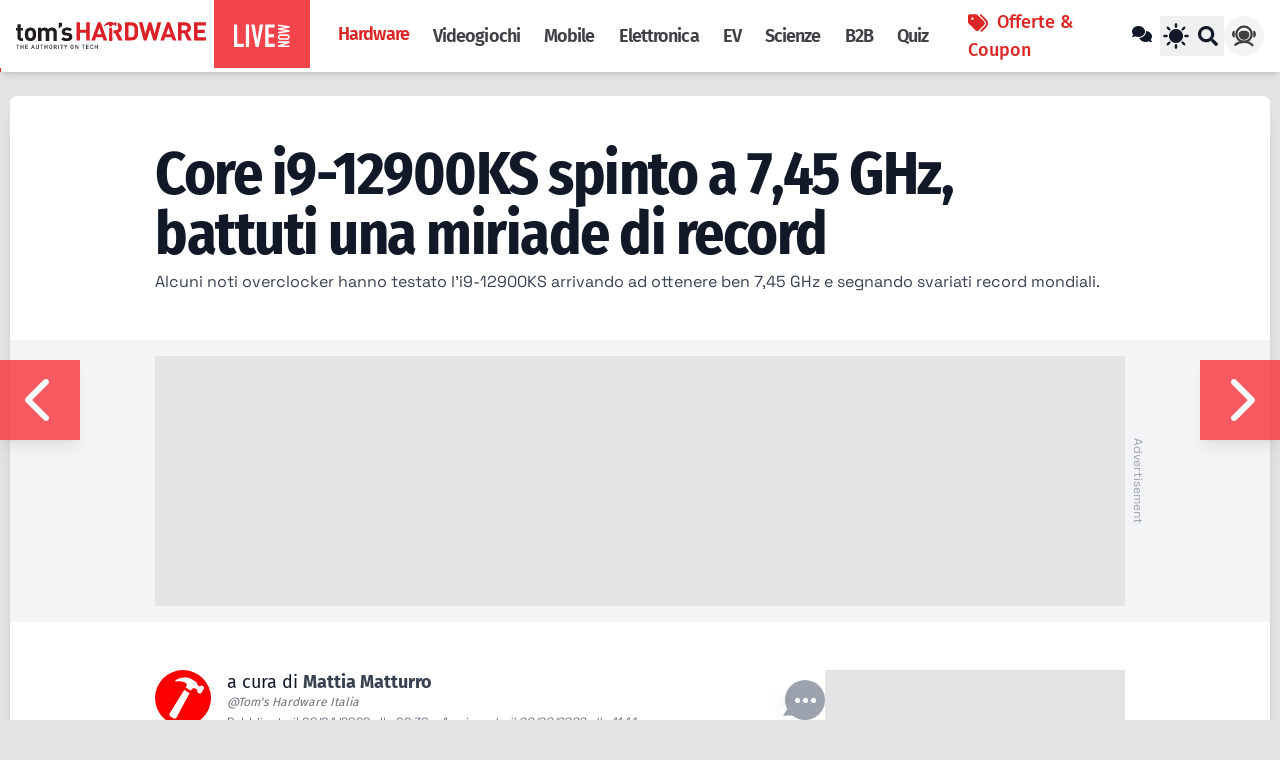

--- FILE ---
content_type: text/html; charset=utf-8
request_url: https://www.tomshw.it/hardware/core-i9-12900ks-spinto-a-745-ghz-battuti-una-miriade-di-record
body_size: 31580
content:
<!doctype html>
<html lang="it" xml:lang="it" xmlns="http://www.w3.org/1999/xhtml">

<head>
    <meta charset="UTF-8">
    <meta name="viewport" content="width=device-width, initial-scale=1.0">

    
    <link rel="apple-touch-icon" sizes="180x180" href="https://cdn.tomshw.it/assets/favicons/apple-touch-icon.png">
    <link rel="icon" type="image/png" sizes="32x32" href="https://cdn.tomshw.it/assets/favicons/favicon-32x32.png">
    <link rel="icon" type="image/png" sizes="16x16" href="https://cdn.tomshw.it/assets/favicons/favicon-16x16.png">
    <link rel="mask-icon" href="https://cdn.tomshw.it/assets/favicons/safari-pinned-tab.svg" color="#5bbad5">
    <link rel="shortcut icon" href="https://cdn.tomshw.it/assets/favicons/favicon.ico">
    <meta name="apple-mobile-web-app-title" content="Tom&#039;s Hardware">
    <meta name="application-name" content="Tom&#039;s Hardware">
    <meta name="msapplication-TileColor" content="#ffffff">
    <meta name="msapplication-TileImage" content="https://cdn.tomshw.it/assets/favicons/mstile-144x144.png">
    <meta name='ir-site-verification-token' value='1999656280'>
    <meta name="theme-color" content="#222222">
    

    
    <link rel="preconnect" href="https://cdn.tomshw.it"/>

<link rel="preload" href="//cdn.iubenda.com/cs/tcf/stub-v2.js" as="script">
<link rel="preload" href="//cdn.iubenda.com/cs/iubenda_cs.js" as="script">


<link rel="preconnect" href="https://fonts.bunny.net" crossorigin>











<link href="https://fonts.bunny.net/css2?family=Space+Grotesk:wght@300;400;500;600;700&family=Fira+Sans:wght@300;400;500;600;700&family=Fira+Sans+Condensed:wght@300;400;500;600;700&display=swap" rel="stylesheet" type="text/css" media="print" onload="this.media='all'">
<noscript><link href="https://fonts.bunny.net/css2?family=Space+Grotesk:wght@300;400;500;600;700&family=Fira+Sans:wght@300;400;500;600;700&family=Fira+Sans+Condensed:wght@300;400;500;600;700&display=swap" rel="stylesheet" type="text/css"></noscript>
            <link rel="preload" as="style" href="https://cdn.tomshw.it/build/assets/app-bab5ee5b.css" /><link rel="stylesheet" href="https://cdn.tomshw.it/build/assets/app-bab5ee5b.css" data-navigate-track="reload" />        
    
    
    <meta name="robots" content="max-image-preview:large" />
    <meta name="googlebot" content="index, follow, max-snippet:-1, max-image-preview:large, max-video-preview:-1" />
    <meta name="bingbot" content="index, follow, max-snippet:-1, max-image-preview:large, max-video-preview:-1" />
    <meta name="fb:app_id" content="437233219305259" />

            <title>Core i9-12900KS spinto a 7,45 GHz, battuti una miriade di record - Tom's Hardware</title>
<meta name="description" content="Alcuni noti overclocker hanno testato l&#039;i9-12900KS arrivando ad ottenere ben 7,45 GHz e segnando svariati record mondiali.">
<meta property="article:published_time" content="2022-04-08T09:30:48+02:00">
<meta property="article:section" content="CPU">
<link rel="canonical" href="https://www.tomshw.it/hardware/core-i9-12900ks-spinto-a-745-ghz-battuti-una-miriade-di-record">
<meta property="og:site_name" content="Tom&#039;s Hardware">
<meta property="og:description" content="Alcuni noti overclocker hanno testato l&#039;i9-12900KS arrivando ad ottenere ben 7,45 GHz e segnando svariati record mondiali.">
<meta property="og:title" content="Core i9-12900KS spinto a 7,45 GHz, battuti una miriade di record">
<meta property="og:type" content="article">
<meta property="og:locale" content="it-it">
<meta property="og:url" content="https://www.tomshw.it/hardware/core-i9-12900ks-spinto-a-745-ghz-battuti-una-miriade-di-record">
<meta property="og:image" content="https://www.tomshw.it/storage/wp/new-images/2022/03/intel-core-i9-12900ks-220468.jpg">

<meta name="twitter:card" content="summary_large_image">
<meta name="twitter:site" content="@TomsHWItalia">
<meta name="twitter:image" content="https://cdn.tomshw.it/storage/wp/new-images/2022/03/intel-core-i9-12900ks-220468.jpg">
<meta name="twitter:title" content="Core i9-12900KS spinto a 7,45 GHz, battuti una miriade di record">
<meta name="twitter:description" content="Alcuni noti overclocker hanno testato l&#039;i9-12900KS arrivando ad ottenere ben 7,45 GHz e segnando svariati record mondiali.">
<meta name="twitter:url" content="https://www.tomshw.it/hardware/core-i9-12900ks-spinto-a-745-ghz-battuti-una-miriade-di-record">
<script type="application/ld+json">{"@context":"https://schema.org","@type":"NewsArticle","name":"Core i9-12900KS spinto a 7,45 GHz, battuti una miriade di record","description":"Alcuni noti overclocker hanno testato l'i9-12900KS arrivando ad ottenere ben 7,45 GHz e segnando svariati record mondiali.","url":"https://www.tomshw.it/hardware/core-i9-12900ks-spinto-a-745-ghz-battuti-una-miriade-di-record","image":"https://cdn.tomshw.it/storage/wp/new-images/2022/03/intel-core-i9-12900ks-220468.jpg","datePublished":"2022-08-09T11:14:51+02:00","dateModified":"2022-08-09T11:14:51+02:00","publisher":{"@type":"Organization","name":"Tom's Hardware","logo":{"@type":"ImageObject","url":"https://cdn.tomshw.it/assets/logo.png"}},"author":{"@type":"Person","name":"Mattia Matturro","url":"https://www.tomshw.it/author/mattia-matturro"},"inLanguage":"it","headline":"Core i9-12900KS spinto a 7,45 GHz, battuti una miriade di record","articleBody":"L’i9-12900KS, top di gamma della serie Alder Lake di Intel, è da poco stato rilasciato sul mercato e, come ovvio che fosse, è già finito nelle mani di alcuni appassionati overclocker che si sono subito dati da fare per cercare di spingerlo al limite e provare a battere anche qualche record mondiale.Il primo a divertirsi con la nuova CPU Intel è stato TSAIK, overclocker interno di MSI, che ha portato l’i9-12900KS a raggiungere un clock pazzesco di 7,45 GHz con un Vcore di ben 1,769 V. Per la prova, l'overclocker ha utilizzato una scheda madre MSI MEG Z690 Unify-X. L’overclock di TSAIK è stato effettuato su un singolo core e al momento segna il record per la frequenza più alta raggiunta dall’i9-12900KS. In attesa di vedere se questo record verrà battuto, magari utilizzando più core, qui potete trovare la convalida dell’oc.Ma TSAIK non è il solo che ha voluto testare il nuovo processore Intel. Anche un altro famoso overclocker, SPLAVE di ASRock, ha messo le mani sull’i9-12900KS e lo ha testato in vari benchmark arrivando ad ottenere un record mondiale in ben 7 test, portandolo ad una media di oltre 7 GHz su più core.Entrambi gli overclocker hanno fatto affidamento sull’azoto liquido (LN2), indispensabile per poter raffreddare la nuova CPU. Ricordiamo che l’i9-12900KS è una CPU pre-binned che può arrivare fino a 5,5 GHz di clock con una potenza di 260 W ed è dotata di 16 Core (8P/8E) e 24 thread. Viene venduta ad un prezzo di listino 799,99 $ e, sebbene in pochissime unità, è già presente anche sul mercato europeo: al momento la potete trovare su Amazon, a un prezzo che però supera i 1000 euro.","mainEntityOfPage":"https://www.tomshw.it/hardware/core-i9-12900ks-spinto-a-745-ghz-battuti-una-miriade-di-record","keywords":"Overclock,Intel Core i9-12900KS"}</script><script type="application/ld+json">{"@context":"https://schema.org","@type":"BreadcrumbList","name":"Tom's Hardware","description":"Notizie, recensioni, guide all'acquisto e approfondimenti per tutti gli appassionati di computer, smartphone, videogiochi, film, serie tv, gadget e non solo","url":"https://www.tomshw.it/hardware/core-i9-12900ks-spinto-a-745-ghz-battuti-una-miriade-di-record","itemListElement":[{"@type":"ListItem","position":1,"item":{"@id":"https://www.tomshw.it","name":"Home"}},{"@type":"ListItem","position":2,"item":{"@id":"https://www.tomshw.it/hardware","name":"Hardware"}},{"@type":"ListItem","position":3,"item":{"@id":"https://www.tomshw.it/hardware/core-i9-12900ks-spinto-a-745-ghz-battuti-una-miriade-di-record","name":"Core i9-12900KS spinto a 7,45 GHz, battuti una miriade di record"}}]}</script>
    
    
    <link rel="alternate" type="application/atom+xml" title="Tom&#039;s Hardware"
        href="https://www.tomshw.it/feed">

    
            <script data-suppressedsrc="https://cdn.adasta.it/prebid/tomshw.js"
                class="_iub_cs_activate" type="text/plain" data-iub-purposes="5"></script>
    
    
    
    <!-- Google Tag Manager -->
<script >(function (w, d, s, l, i) {
        w[l] = w[l] || [];
        w[l].push({
            'gtm.start':
                new Date().getTime(), event: 'gtm.js'
        });
        var f = d.getElementsByTagName(s)[0],
            j = d.createElement(s), dl = l != 'dataLayer' ? '&l=' + l : '';
        j.async = true;
        j.src =
            'https://www.googletagmanager.com/gtm.js?id=' + i + dl;
        f.parentNode.insertBefore(j, f);
    })(window, document, 'script', 'dataLayer', 'GTM-W4LXB553');</script>
<!-- End Google Tag Manager -->

<!-- Taboola -->
<script class="_iub_cs_activate-inline" type="text/plain" data-iub-purposes="5">
    window._taboola = window._taboola || [];
    _taboola.push({article:'auto'});
    !function (e, f, u, i) {
        if (!document.getElementById(i)){
            e.async = 1;
            e.src = u;
            e.id = i;
            f.parentNode.insertBefore(e, f);
        }
    }(document.createElement('script'),
        document.getElementsByTagName('script')[0],
        '//cdn.taboola.com/libtrc/adastapremium-tomshardware/loader.js',
        'tb_loader_script');
    if(window.performance && typeof window.performance.mark == 'function')
    {window.performance.mark('tbl_ic');}
</script>

<!-- Livewire Styles --><style >[wire\:loading][wire\:loading], [wire\:loading\.delay][wire\:loading\.delay], [wire\:loading\.inline-block][wire\:loading\.inline-block], [wire\:loading\.inline][wire\:loading\.inline], [wire\:loading\.block][wire\:loading\.block], [wire\:loading\.flex][wire\:loading\.flex], [wire\:loading\.table][wire\:loading\.table], [wire\:loading\.grid][wire\:loading\.grid], [wire\:loading\.inline-flex][wire\:loading\.inline-flex] {display: none;}[wire\:loading\.delay\.none][wire\:loading\.delay\.none], [wire\:loading\.delay\.shortest][wire\:loading\.delay\.shortest], [wire\:loading\.delay\.shorter][wire\:loading\.delay\.shorter], [wire\:loading\.delay\.short][wire\:loading\.delay\.short], [wire\:loading\.delay\.default][wire\:loading\.delay\.default], [wire\:loading\.delay\.long][wire\:loading\.delay\.long], [wire\:loading\.delay\.longer][wire\:loading\.delay\.longer], [wire\:loading\.delay\.longest][wire\:loading\.delay\.longest] {display: none;}[wire\:offline][wire\:offline] {display: none;}[wire\:dirty]:not(textarea):not(input):not(select) {display: none;}:root {--livewire-progress-bar-color: #2299dd;}[x-cloak] {display: none !important;}[wire\:cloak] {display: none !important;}dialog#livewire-error::backdrop {background-color: rgba(0, 0, 0, .6);}</style>
</head>

<body id="app"
    class="antialiased text-gray-900 bg-zinc-200 dark:bg-zinc-800 dark:text-gray-200 selection:bg-yellow-500 selection:text-black">

    <!-- Google Tag Manager (noscript) -->
<noscript>
    <iframe src="https://www.googletagmanager.com/ns.html?id=GTM-W4LXB553"
            height="0" width="0" style="display:none;visibility:hidden"></iframe>
</noscript>
<!-- End Google Tag Manager (noscript) -->

    <header
    class="bg-white dark:bg-zinc-900 dark:text-white fixed shadow-md top-0 left-0 w-full z-[1002] lg:px-4 h-[56px] lg:h-[72px]">
    <div wire:snapshot="{&quot;data&quot;:[],&quot;memo&quot;:{&quot;id&quot;:&quot;vmeFxnKvKp7X6zYu215w&quot;,&quot;name&quot;:&quot;atoms.header-page-scroll&quot;,&quot;path&quot;:&quot;hardware\/core-i9-12900ks-spinto-a-745-ghz-battuti-una-miriade-di-record&quot;,&quot;method&quot;:&quot;GET&quot;,&quot;release&quot;:&quot;a-a-a&quot;,&quot;children&quot;:[],&quot;scripts&quot;:[],&quot;assets&quot;:[],&quot;errors&quot;:[],&quot;locale&quot;:&quot;it&quot;},&quot;checksum&quot;:&quot;e0a39cf1def103a10f742099d8b63959e9e895f2c0630241fa9ed2563d53177f&quot;}" wire:effects="[]" wire:id="vmeFxnKvKp7X6zYu215w" class="h-1 w-full bg-white dark:bg-zinc-900 absolute bottom-0 left-0"
  x-data="{ 
    scrollPos: 0,
    updateScroll() {
      const scrollTop = window.scrollY || document.documentElement.scrollTop;
      const scrollHeight = document.documentElement.scrollHeight - document.documentElement.clientHeight;
      this.scrollPos = scrollHeight > 0 ? Math.min(Math.round((scrollTop / scrollHeight) * 100), 100) : 0;
    }
  }"
  x-init="updateScroll()"
  @scroll.window.passive="updateScroll()"
>
    <div :style="`width: ${scrollPos > 1 ? scrollPos : .1}%;`"
    class="h-full bg-red-500 transition-all duration-200 ease-out">
    </div>
    
</div>

    <div class="max-w-[1260px] mx-auto flex h-full">
    <div class="flex items-center w-full">

            
            <a class="shrink-0 grow-0" href="https://www.tomshw.it" aria-label="Homepage Tom&#039;s Hardware">
                <div class="w-[190px] hidden lg:block active:scale-90 h-7">
                    <svg
    xmlns:dc="http://purl.org/dc/elements/1.1/"
    xmlns:cc="http://creativecommons.org/ns#"
    xmlns:rdf="http://www.w3.org/1999/02/22-rdf-syntax-ns#"
    xmlns:svg="http://www.w3.org/2000/svg"
    xmlns="http://www.w3.org/2000/svg"
    viewBox="0 0 434.72 61.986668"
    width="190"
    class="dark:text-white text-[#211d1d]"
    xml:space="preserve"
    id="svg2"
    version="1.1"><metadata
        id="metadata8"><rdf:RDF><cc:Work
                rdf:about=""><dc:format>image/svg+xml</dc:format><dc:type
                    rdf:resource="http://purl.org/dc/dcmitype/StillImage" /></cc:Work></rdf:RDF></metadata><defs
        id="defs6" /><g
        transform="matrix(1.3333333,0,0,-1.3333333,0,61.986667)"
        id="g10"><g
            transform="scale(0.1)"
            id="g12"><path
                id="path14"
                style="fill:#db2027;fill-opacity:1;fill-rule:nonzero;stroke:none"
                d="M 1203.57,459.031 V 331.781 H 1098.2 v 127.25 h -60.79 V 147.656 h 60.79 v 130.348 h 105.37 V 147.656 h 60.78 v 311.375 h -60.78" /><path
                id="path16"
                style="fill:#db2027;fill-opacity:1;fill-rule:nonzero;stroke:none"
                d="M 1405.23,459.031 1291.97,147.664 h 63.39 l 18.79,55.098 h 110.67 l 18.34,-55.098 h 63.43 l -113.7,311.367 z m 25.36,-91.816 38.01,-113.301 h -77.38 z" /><path
                id="path18"
                style="fill:#db2027;fill-opacity:1;fill-rule:nonzero;stroke:none"
                d="m 2063.82,177.391 c -20.53,-20.536 -49.84,-29.735 -82.18,-29.735 h -112.38 v 311.375 h 112.38 c 32.34,0 61.65,-9.191 82.18,-29.738 34.99,-34.973 31.51,-77.82 31.51,-124.629 0,-46.773 3.48,-92.281 -31.51,-127.273 m -42.38,208.179 c -10.5,12.696 -24.51,19.219 -45.5,19.219 h -45.93 V 201.898 h 45.93 c 20.99,0 35,6.579 45.5,19.25 11.36,13.981 13.11,36.29 13.11,83.516 0,47.211 -1.75,66.918 -13.11,80.906" /><path
                id="path20"
                style="fill:#db2027;fill-opacity:1;fill-rule:nonzero;stroke:none"
                d="m 2427.71,459.031 -48.53,-196.336 -56.84,196.336 h -45.49 l -56.86,-196.336 -48.11,196.336 h -63.41 l 83.1,-311.375 h 50.72 l 57.27,188.926 57.3,-188.926 h 50.75 l 83.51,311.375 h -63.41" /><path
                id="path22"
                style="fill:#db2027;fill-opacity:1;fill-rule:nonzero;stroke:none"
                d="M 2591.26,459.031 2477.99,147.664 h 63.43 l 18.77,55.098 h 110.67 l 18.36,-55.098 h 63.39 l -113.7,311.367 z m 25.36,-91.816 38.05,-113.301 h -77.41 z" /><path
                id="path24"
                style="fill:#db2027;fill-opacity:1;fill-rule:nonzero;stroke:none"
                d="m 2945.51,147.656 -60.79,124.207 H 2841 V 147.656 h -60.79 v 311.375 h 122 c 63.37,0 101.03,-43.312 101.03,-95.332 0,-43.754 -26.68,-70.855 -56.86,-81.789 l 69.55,-134.254 z m -47.25,257.133 H 2841 v -82.207 h 57.26 c 26.69,0 44.17,17.07 44.17,41.117 0,24.043 -17.48,41.09 -44.17,41.09" /><path
                id="path26"
                style="fill:#db2027;fill-opacity:1;fill-rule:nonzero;stroke:none"
                d="M 3055.29,459.031 V 147.656 h 205.1 v 54.235 h -144.35 v 75.66 h 122.91 v 54.23 h -122.91 v 73.02 h 144.35 v 54.23 h -205.1" /><path
                id="path28"
                style="fill:#db2027;fill-opacity:1;fill-rule:nonzero;stroke:none"
                d="m 1760.35,281.898 c 30.17,10.957 56.85,38.047 56.85,81.801 0,42.821 -25.51,79.66 -69.91,91.367 v -65.304 c 5.73,-6.949 9.12,-15.797 9.12,-26.063 0,-24.062 -17.5,-41.117 -44.18,-41.117 h -40.84 v -50.707 h 27.3 l 60.77,-124.219 h 70.38 l -69.49,134.242" /><path
                id="path30"
                style="fill:#db2027;fill-opacity:1;fill-rule:nonzero;stroke:none"
                d="m 1601.3,367.195 47.28,-1.535 6.84,-209.898 c 0.14,-9.407 -8.11,-17.395 -17.86,-17.207 l -25.55,0.8 c -9.42,-0.07 -17.34,8.153 -17.18,17.872 z m 123.91,80.926 -0.41,-35.312 c -0.1,-7.145 -5.7,-12.539 -13.17,-12.743 l -8.11,0.504 c -5.53,-0.218 -11.58,3.434 -12.17,7.356 1.03,4.836 -5.66,9.844 -16.37,9.734 -15.88,0.625 -26.43,-8.91 -26.26,-17.051 -0.37,-2.855 -0.24,-13.593 -0.24,-13.593 l -47.65,0.582 0.2,7.789 c 0,0 0,1.937 -0.24,6.164 0.25,14.894 -15.91,15.855 -15.91,15.855 -41.83,0.489 -71.54,-28.785 -71.54,-28.785 l -7.63,7.305 c 45.44,73.687 93.67,69.172 109.86,68.867 14.9,-0.281 30.51,-0.551 34.36,-0.617 8.42,-0.207 15.9,-16.512 28.84,-17.422 5.84,-0.117 11.05,2.394 14.06,5.223 0.46,6.164 6.68,10.226 12.13,9.836 l 7.5,-0.465 c 7.13,-0.121 12.51,-5.746 12.75,-13.227" /><path
                id="path32"
                style="fill:currentColor;fill-opacity:1;fill-rule:nonzero;stroke:none"
                d="M 3.04297,72.6055 V 62.8008 H 22.8555 V 0.613281 H 33.7734 V 62.8008 h 19.836 v 9.8047 H 3.04297" /><path
                id="path34"
                style="fill:currentColor;fill-opacity:1;fill-rule:nonzero;stroke:none"
                d="M 117.703,72.6055 V 41.8828 H 88.4688 V 72.6055 H 77.5547 V 0.613281 H 88.4688 V 32.0586 H 117.703 V 0.613281 h 10.926 V 72.6055 h -10.926" /><path
                id="path36"
                style="fill:currentColor;fill-opacity:1;fill-rule:nonzero;stroke:none"
                d="M 158.941,72.6055 V 0.613281 h 46.032 V 10.4102 h -35.129 v 21.6484 h 29.957 v 9.7187 h -29.957 v 21.0235 h 35.129 v 9.8047 h -46.032" /><path
                id="path38"
                style="fill:currentColor;fill-opacity:1;fill-rule:nonzero;stroke:none"
                d="M 285.016,72.6055 258.629,0.613281 h 11.621 l 4.977,14.484419 h 28.402 l 4.957,-14.484419 h 11.641 L 293.809,72.6055 Z m 4.672,-16.2578 10.914,-31.9649 h -22.164 z" /><path
                id="path40"
                style="fill:currentColor;fill-opacity:1;fill-rule:nonzero;stroke:none"
                d="M 366.609,0 C 351.941,0 340.82,10.0195 340.82,24.8906 v 47.7461 h 10.934 V 25.3906 c 0,-9.6015 5.848,-15.5781 14.855,-15.5781 9,0 14.969,5.9766 14.969,15.5781 v 47.2461 h 10.926 V 24.8906 C 392.504,10.0195 381.289,0 366.609,0" /><path
                id="path42"
                style="fill:currentColor;fill-opacity:1;fill-rule:nonzero;stroke:none"
                d="m 415.328,72.6055 v -9.8047 h 19.824 V 0.613281 h 10.926 V 62.8008 h 19.82 v 9.8047 h -50.57" /><path
                id="path44"
                style="fill:currentColor;fill-opacity:1;fill-rule:nonzero;stroke:none"
                d="M 529.996,72.6055 V 41.8828 H 500.762 V 72.6055 H 489.844 V 0.613281 h 10.918 V 32.0586 h 29.234 V 0.613281 h 10.926 V 72.6055 h -10.926" /><path
                id="path46"
                style="fill:currentColor;fill-opacity:1;fill-rule:nonzero;stroke:none"
                d="M 613.516,7.70313 C 608.559,2.73438 602.188,0 594.488,0 c -7.675,0 -13.953,2.73438 -18.914,7.70313 -7.082,7.06247 -6.976,15.05857 -6.976,28.92967 0,13.8438 -0.106,21.836 6.976,28.9141 4.961,4.9492 11.239,7.6836 18.914,7.6836 7.7,0 14.071,-2.7344 19.028,-7.6836 7.074,-7.0781 6.871,-15.0703 6.871,-28.9141 0,-13.8711 0.203,-21.8672 -6.871,-28.92967 m -8.313,51.24997 c -2.508,2.7461 -6.457,4.4649 -10.715,4.4649 -4.238,0 -8.187,-1.7188 -10.718,-4.4649 -3.54,-3.8242 -4.239,-7.8672 -4.239,-22.3203 0,-14.4648 0.699,-18.5273 4.239,-22.3672 2.531,-2.7422 6.48,-4.46091 10.718,-4.46091 4.258,0 8.207,1.71871 10.715,4.46091 3.547,3.8399 4.254,7.9024 4.254,22.3672 0,14.4531 -0.707,18.4961 -4.254,22.3203" /><path
                id="path48"
                style="fill:currentColor;fill-opacity:1;fill-rule:nonzero;stroke:none"
                d="M 687.82,0.613281 672.645,30.9375 H 658.988 V 0.613281 H 648.059 V 72.6055 h 27.925 c 13.661,0 22.356,-8.7774 22.356,-21.0039 0,-10.3438 -6.266,-16.9141 -14.363,-19.1211 L 700.563,0.613281 Z M 675.168,62.8008 h -16.18 V 40.2422 h 16.18 c 7.281,0 12.242,4.1523 12.242,11.2422 0,7.0781 -4.961,11.3164 -12.242,11.3164" /><path
                id="path50"
                style="fill:currentColor;fill-opacity:1;fill-rule:nonzero;stroke:none"
                d="m 725.816,0.613281 h 10.922 V 72.6055 H 725.816 V 0.613281" /><path
                id="path52"
                style="fill:currentColor;fill-opacity:1;fill-rule:nonzero;stroke:none"
                d="m 760.703,72.6055 v -9.8047 h 19.801 V 0.613281 H 791.43 V 62.8008 h 19.836 v 9.8047 h -50.563" /><path
                id="path54"
                style="fill:currentColor;fill-opacity:1;fill-rule:nonzero;stroke:none"
                d="M 868.379,72.6055 853.316,40.9688 838.246,72.6055 H 826.309 L 847.855,30.2344 V 0.613281 h 10.918 V 30.2344 l 21.543,42.3711 h -11.937" /><path
                id="path56"
                style="fill:currentColor;fill-opacity:1;fill-rule:nonzero;stroke:none"
                d="M 979.801,7.70313 C 974.844,2.73438 968.477,0 960.793,0 c -7.691,0 -13.969,2.73438 -18.93,7.70313 -7.078,7.06247 -6.976,15.05857 -6.976,28.92967 0,13.8438 -0.102,21.836 6.976,28.9141 4.961,4.9492 11.239,7.6836 18.93,7.6836 7.684,0 14.051,-2.7344 19.008,-7.6836 7.078,-7.0781 6.879,-15.0703 6.879,-28.9141 0,-13.8711 0.199,-21.8672 -6.879,-28.92967 m -8.285,51.24997 c -2.532,2.7461 -6.477,4.4649 -10.723,4.4649 -4.254,0 -8.203,-1.7188 -10.73,-4.4649 -3.524,-3.8242 -4.243,-7.8672 -4.243,-22.3203 0,-14.4648 0.719,-18.5273 4.243,-22.3672 2.527,-2.7422 6.476,-4.46091 10.73,-4.46091 4.246,0 8.191,1.71871 10.723,4.46091 3.535,3.8399 4.242,7.9024 4.242,22.3672 0,14.4531 -0.707,18.4961 -4.242,22.3203" /><path
                id="path58"
                style="fill:currentColor;fill-opacity:1;fill-rule:nonzero;stroke:none"
                d="M 1057.64,72.6055 V 22.0586 l -33.27,50.5469 h -10.02 V 0.613281 h 10.93 V 51.2695 l 33.28,-50.656219 h 10 V 72.6055 h -10.92" /><path
                id="path60"
                style="fill:currentColor;fill-opacity:1;fill-rule:nonzero;stroke:none"
                d="m 1128.29,72.6055 v -9.8047 h 19.84 V 0.613281 h 10.91 V 62.8008 h 19.82 v 9.8047 h -50.57" /><path
                id="path62"
                style="fill:currentColor;fill-opacity:1;fill-rule:nonzero;stroke:none"
                d="M 1202.82,72.6055 V 0.613281 h 46.02 V 10.4102 h -35.12 v 21.6484 h 29.96 v 9.7187 h -29.96 v 21.0235 h 35.12 v 9.8047 h -46.02" /><path
                id="path64"
                style="fill:currentColor;fill-opacity:1;fill-rule:nonzero;stroke:none"
                d="m 1298.56,0 c -7.48,0 -13.96,2.74219 -18.91,7.67578 -7.07,7.08982 -6.98,15.07812 -6.98,28.94532 0,13.8555 -0.09,21.8359 6.98,28.9336 4.95,4.9414 11.43,7.6758 18.91,7.6758 13.25,0 23.17,-7.8008 25.69,-22.1446 h -11.12 c -1.73,7.2735 -6.58,12.3321 -14.57,12.3321 -4.25,0 -8.09,-1.6016 -10.63,-4.3555 -3.52,-3.8203 -4.34,-7.9766 -4.34,-22.4414 0,-14.4727 0.82,-18.6133 4.34,-22.4492 2.54,-2.7266 6.38,-4.3594 10.63,-4.3594 7.99,0 12.95,5.0703 14.67,12.3359 h 11.02 C 1321.83,7.80078 1311.61,0 1298.56,0" /><path
                id="path66"
                style="fill:currentColor;fill-opacity:1;fill-rule:nonzero;stroke:none"
                d="M 1390.47,72.6055 V 41.8828 h -29.23 v 30.7227 h -10.93 V 0.613281 h 10.93 V 32.0586 h 29.23 V 0.613281 h 10.92 V 72.6055 h -10.92" /><path
                id="path68"
                style="fill:currentColor;fill-opacity:1;fill-rule:nonzero;stroke:none"
                d="m 90.1953,138.555 c -46.3867,0 -66.0859,32.8 -66.0859,65.211 v 112.91 H 0 v 43.328 h 24.1094 v 67.422 H 80.9609 V 360.004 H 121.273 V 316.676 H 80.9609 V 207.281 c 0,-13.125 6.1641,-20.597 19.7231,-20.597 h 20.589 V 138.555 H 90.1953" /><path
                id="path70"
                style="fill:currentColor;fill-opacity:1;fill-rule:nonzero;stroke:none"
                d="m 318.219,163.926 c -13.989,-14.883 -37.188,-28.008 -70.91,-28.008 -33.672,0 -56.493,13.125 -70.489,28.008 -20.547,21.445 -25.789,47.265 -25.789,88.828 0,41.168 5.242,66.988 25.789,88.398 13.996,14.895 36.817,28.028 70.489,28.028 33.722,0 56.921,-13.133 70.91,-28.028 20.594,-21.41 25.804,-47.23 25.804,-88.398 0,-41.563 -5.21,-67.383 -25.804,-88.828 m -44.227,144.023 c -6.535,6.508 -15.285,10.024 -26.683,10.024 -11.403,0 -19.719,-3.516 -26.293,-10.024 -11.778,-11.847 -13.071,-31.539 -13.071,-55.195 0,-23.645 1.293,-43.754 13.071,-55.559 6.574,-6.562 14.89,-10.05 26.293,-10.05 11.398,0 20.148,3.488 26.683,10.05 11.844,11.805 13.153,31.914 13.153,55.559 0,23.656 -1.309,43.348 -13.153,55.195" /><path
                id="path72"
                style="fill:currentColor;fill-opacity:1;fill-rule:nonzero;stroke:none"
                d="M 643.777,138.555 V 276.41 c 0,31.078 -19.675,41.586 -37.609,41.586 -17.512,0 -38.098,-10.508 -38.098,-40.301 V 138.555 H 511.184 V 276.41 c 0,31.078 -19.723,41.586 -37.661,41.586 -17.918,0 -38.07,-10.508 -38.07,-41.586 V 138.555 h -56.906 v 228.023 h 55.574 v -21.015 c 14.906,15.335 35.934,23.656 56.953,23.656 25.352,0 45.914,-9.215 60.356,-28.906 19.254,20.121 39.82,28.906 68.265,28.906 22.789,0 43.352,-7.465 56.012,-20.141 18.426,-18.402 24.992,-39.832 24.992,-64.758 V 138.555 h -56.922" /><path
                id="path74"
                style="fill:currentColor;fill-opacity:1;fill-rule:nonzero;stroke:none"
                d="m 731.211,350.785 v 99.367 h 59.508 v -54.293 l -59.508,-45.074" /><path
                id="path76"
                style="fill:currentColor;fill-opacity:1;fill-rule:nonzero;stroke:none"
                d="m 870.426,135.918 c -35.906,0 -68.324,3.926 -97.211,32.801 l 37.199,37.215 c 18.832,-18.789 43.371,-21.438 60.832,-21.438 19.699,0 40.309,6.539 40.309,23.668 0,11.316 -6.196,19.219 -24.078,20.977 l -35.934,3.492 c -41.129,3.961 -66.477,21.879 -66.477,63.898 0,47.297 41.551,72.688 87.918,72.688 35.508,0 65.258,-6.145 87.153,-26.739 l -35.008,-35.453 c -13.156,11.825 -33.297,15.34 -52.996,15.34 -22.735,0 -32.422,-10.512 -32.422,-21.898 0,-8.317 3.508,-17.934 23.668,-19.649 l 35.906,-3.515 c 45.067,-4.399 67.848,-28.489 67.848,-67.004 0,-50.285 -42.934,-74.383 -96.707,-74.383" /></g></g></svg>

                </div>
                
                
                
                <img src="https://cdn.tomshw.it/assets/logo-hardware-small.svg" class="w-[56px] h-[56px] shrink-0 block lg:hidden max-w-none" alt="Logo Tom&#039;s Hardware" fetchpriority="high" />
            </a>

            <div class="ml-4 md:ml-2 h-full">
        <a href="https://www.twitch.tv/culturapopita" class="flex justify-center items-center h-full ">
       <span
           class="hidden lg:bg-red-500 lg:text-white lg:h-full lg:px-5 lg:flex lg:justify-center lg:items-center animate-livebox">
            <svg width="100%" height="100%" viewBox="0 0 75 31" class="w-14 h-14"
                 version="1.1" xmlns="http://www.w3.org/2000/svg" xmlns:xlink="http://www.w3.org/1999/xlink" xml:space="preserve" xmlns:serif="http://www.serif.com/" style="fill-rule:evenodd;clip-rule:evenodd;stroke-linejoin:round;stroke-miterlimit:2;">
                <g transform="matrix(1,0,0,1,-317.609,-21.2263)">
                    <g transform="matrix(3.54927,0,0,3.54927,-1185.31,-128.263)">
                        <g transform="matrix(12,0,0,12,422.867,50.6624)">
                            <path d="M0.048,-0L0.048,-0.712L0.15,-0.712L0.15,-0.102L0.352,-0.102L0.352,-0L0.048,-0Z" style="fill:white;fill-rule:nonzero;"/>
                        </g>
                        <g transform="matrix(12,0,0,12,427.307,50.6624)">
                            <rect x="0.051" y="-0.712" width="0.102" height="0.712" style="fill:white;fill-rule:nonzero;"/>
                        </g>
                        <g transform="matrix(12,0,0,12,429.755,50.6624)">
                            <path d="M0.394,-0.712L0.248,-0L0.158,-0L0.013,-0.712L0.121,-0.712L0.202,-0.215L0.204,-0.215L0.286,-0.712L0.394,-0.712Z" style="fill:white;fill-rule:nonzero;"/>
                        </g>
                        <g transform="matrix(12,0,0,12,434.639,50.6624)">
                            <path d="M0.048,-0L0.048,-0.712L0.352,-0.712L0.352,-0.616L0.15,-0.616L0.15,-0.407L0.326,-0.407L0.326,-0.311L0.15,-0.311L0.15,-0.102L0.352,-0.102L0.352,-0L0.048,-0Z" style="fill:white;fill-rule:nonzero;"/>
                        </g>
                    </g>
                    <g transform="matrix(1.11243e-16,-1.81674,1.81674,1.11243e-16,299.968,820.748)">
                        <g transform="matrix(12,0,0,12,422.867,50.6624)">
                            <path d="M0.044,-0L0.044,-0.712L0.142,-0.712L0.296,-0.283L0.298,-0.283L0.298,-0.712L0.4,-0.712L0.4,-0L0.304,-0L0.148,-0.428L0.146,-0.428L0.146,-0L0.044,-0Z" style="fill:white;fill-rule:nonzero;"/>
                        </g>
                        <g transform="matrix(12,0,0,12,428.195,50.6624)">
                            <path d="M0.042,-0.544C0.042,-0.573 0.047,-0.598 0.057,-0.62C0.067,-0.642 0.08,-0.66 0.097,-0.675C0.113,-0.689 0.131,-0.7 0.152,-0.707C0.172,-0.714 0.192,-0.718 0.213,-0.718C0.234,-0.718 0.254,-0.714 0.275,-0.707C0.295,-0.7 0.313,-0.689 0.33,-0.675C0.346,-0.66 0.359,-0.642 0.369,-0.62C0.379,-0.598 0.384,-0.573 0.384,-0.544L0.384,-0.168C0.384,-0.138 0.379,-0.112 0.369,-0.091C0.359,-0.07 0.346,-0.052 0.33,-0.038C0.313,-0.023 0.295,-0.012 0.275,-0.005C0.254,0.002 0.234,0.006 0.213,0.006C0.192,0.006 0.172,0.002 0.152,-0.005C0.131,-0.012 0.113,-0.023 0.097,-0.038C0.08,-0.052 0.067,-0.07 0.057,-0.091C0.047,-0.112 0.042,-0.138 0.042,-0.168L0.042,-0.544ZM0.144,-0.168C0.144,-0.143 0.151,-0.125 0.165,-0.114C0.178,-0.102 0.194,-0.096 0.213,-0.096C0.232,-0.096 0.248,-0.102 0.262,-0.114C0.275,-0.125 0.282,-0.143 0.282,-0.168L0.282,-0.544C0.282,-0.569 0.275,-0.587 0.262,-0.599C0.248,-0.61 0.232,-0.616 0.213,-0.616C0.194,-0.616 0.178,-0.61 0.165,-0.599C0.151,-0.587 0.144,-0.569 0.144,-0.544L0.144,-0.168Z" style="fill:white;fill-rule:nonzero;"/>
                        </g>
                        <g transform="matrix(12,0,0,12,433.163,50.6624)">
                            <path d="M0.577,-0.712L0.471,-0L0.375,-0L0.297,-0.462L0.295,-0.462L0.218,-0L0.122,-0L0.016,-0.712L0.124,-0.712L0.175,-0.26L0.177,-0.26L0.257,-0.712L0.335,-0.712L0.418,-0.249L0.42,-0.249L0.469,-0.712L0.577,-0.712Z" style="fill:white;fill-rule:nonzero;"/>
                        </g>
                    </g>
                </g>
            </svg>
       </span>

            <span class="relative lg:hidden">
            <div class="absolute top-1/2 left-1/2 -translate-y-1/2 -translate-x-1/2">
                <div class="rounded-full h-3 w-3 bg-red-500 animate-ping"></div>
            </div>
            <div class="rounded-full h-3 w-3 bg-red-500 absolute top-1/2 left-1/2 -translate-y-1/2 -translate-x-1/2"></div>
        </span>
        </a>
    </div>


            <nav class="h-full hidden grow lg:flex">
    <ul class="flex mx-4 text-lg font-toms font-semibold tracking-tighter h-full">
        
        
        
        
        
        
        
                    

            <li class="inline-flex">
                <a class="px-3 py-2 flex items-center h-full
                                        text-red-600 dark:text-red-500 border-b-4 border-red-500
                    "
                   href="https://www.tomshw.it/s/hardware">Hardware
                </a>
            </li>
                    

            <li class="inline-flex">
                <a class="px-3 py-2 flex items-center h-full
                                        text-zinc-700 dark:text-zinc-300 dark:hover:text-white hover:text-black
                    "
                   href="https://www.tomshw.it/s/videogioco">Videogiochi
                </a>
            </li>
                    

            <li class="inline-flex">
                <a class="px-3 py-2 flex items-center h-full
                                        text-zinc-700 dark:text-zinc-300 dark:hover:text-white hover:text-black
                    "
                   href="https://www.tomshw.it/s/smartphone">Mobile
                </a>
            </li>
                    

            <li class="inline-flex">
                <a class="px-3 py-2 flex items-center h-full
                                        text-zinc-700 dark:text-zinc-300 dark:hover:text-white hover:text-black
                    "
                   href="https://www.tomshw.it/altro">Elettronica
                </a>
            </li>
                    

            <li class="inline-flex">
                <a class="px-3 py-2 flex items-center h-full
                                        text-zinc-700 dark:text-zinc-300 dark:hover:text-white hover:text-black
                    "
                   href="https://www.tomshw.it/s/automotive">EV
                </a>
            </li>
                    

            <li class="inline-flex">
                <a class="px-3 py-2 flex items-center h-full
                                        text-zinc-700 dark:text-zinc-300 dark:hover:text-white hover:text-black
                    "
                   href="https://www.tomshw.it/scienze">Scienze
                </a>
            </li>
                    

            <li class="inline-flex">
                <a class="px-3 py-2 flex items-center h-full
                                        text-zinc-700 dark:text-zinc-300 dark:hover:text-white hover:text-black
                    "
                   href="https://www.tomshw.it/s/business">B2B
                </a>
            </li>
                    

            <li class="inline-flex">
                <a class="px-3 py-2 flex items-center h-full
                                        text-zinc-700 dark:text-zinc-300 dark:hover:text-white hover:text-black
                    "
                   href="https://www.tomshw.it/quiz">Quiz
                </a>
            </li>
        
    </ul>
</nav>
            <div class="relative flex items-center lg:hidden">
                <nav id="mobile-navigation" class="flex">


    
    <input type="checkbox" id="nav-Checkbox" class="hidden">
    <label for="nav-Checkbox" id="nav-Toggle"
           class="px-4 cursor-pointer inline-flex items-center justify-center text-gray-900 rounded-md dark:text-gray-100 hover:bg-gray-100 dark:hover:bg-black hover:text-black focus:outline-none focus:ring-2 focus:ring-inset focus:ring-red-500">
        <svg class="w-5 h-5 text-zinc-700 dark:text-zinc-200" fill="currentColor" xmlns="http://www.w3.org/2000/svg" viewBox="0 0 448 512"><!--! Font Awesome Free 6.7.2 by @fontawesome - https://fontawesome.com License - https://fontawesome.com/license/free (Icons: CC BY 4.0, Fonts: SIL OFL 1.1, Code: MIT License) Copyright 2024 Fonticons, Inc. --><path d="M48 128c-17.7 0-32 14.3-32 32s14.3 32 32 32l352 0c17.7 0 32-14.3 32-32s-14.3-32-32-32L48 128zm0 192c-17.7 0-32 14.3-32 32s14.3 32 32 32l352 0c17.7 0 32-14.3 32-32s-14.3-32-32-32L48 320z"/></svg>    </label>

    
    
    
    

    

    
    <div class="fixed top-0 left-0 z-50 w-screen h-screen nav-Menu bg-zinc-900 animate-fade-right animate-duration-200"
         aria-label="Global">

        
        <label for="nav-Checkbox" id="nav-Toggle"
               class="absolute top-0 right-0 inline-flex items-center justify-center p-6 text-gray-400 rounded-md cursor-pointer focus:outline-none focus:ring-2 focus:ring-inset focus:ring-red-500">
            <svg class="mb-1 w-8 h-8 text-white inline" fill="currentColor" xmlns="http://www.w3.org/2000/svg" viewBox="0 0 352 512"><!-- Font Awesome Free 5.15.4 by @fontawesome - https://fontawesome.com License - https://fontawesome.com/license/free (Icons: CC BY 4.0, Fonts: SIL OFL 1.1, Code: MIT License) --><path d="M242.72 256l100.07-100.07c12.28-12.28 12.28-32.19 0-44.48l-22.24-22.24c-12.28-12.28-32.19-12.28-44.48 0L176 189.28 75.93 89.21c-12.28-12.28-32.19-12.28-44.48 0L9.21 111.45c-12.28 12.28-12.28 32.19 0 44.48L109.28 256 9.21 356.07c-12.28 12.28-12.28 32.19 0 44.48l22.24 22.24c12.28 12.28 32.2 12.28 44.48 0L176 322.72l100.07 100.07c12.28 12.28 32.2 12.28 44.48 0l22.24-22.24c12.28-12.28 12.28-32.19 0-44.48L242.72 256z"/></svg>            <span class="sr-only">Chiudi menù</span>
        </label>
        
        <ul id="menu">
            
            <li class="flex justify-center col-span-2">
                <a href="https://www.tomshw.it">
                    <img width="180" height="40" class="h-10 my-7" src="https://cdn.tomshw.it/assets/logo-hardware-white.svg"
                         alt="Tom&#039;s Hardware Logo" loading="lazy"/>
                </a>
            </li>
            <div class="grid grid-cols-2 gap-2 px-2">
                                    <li class="mb-2">
                        <a href="https://www.tomshw.it/s/hardware"
                           class="block px-2 py-3 text-lg font-extrabold text-white border border-zinc-800 rounded-lg hover:bg-red-500 text-center
                                                          bg-red-500
                                                         ">
                            Hardware
                        </a>
                    </li>
                                    <li class="mb-2">
                        <a href="https://www.tomshw.it/s/videogioco"
                           class="block px-2 py-3 text-lg font-extrabold text-white border border-zinc-800 rounded-lg hover:bg-red-500 text-center
                                                      ">
                            Videogiochi
                        </a>
                    </li>
                                    <li class="mb-2">
                        <a href="https://www.tomshw.it/s/smartphone"
                           class="block px-2 py-3 text-lg font-extrabold text-white border border-zinc-800 rounded-lg hover:bg-red-500 text-center
                                                      ">
                            Mobile
                        </a>
                    </li>
                                    <li class="mb-2">
                        <a href="https://www.tomshw.it/altro"
                           class="block px-2 py-3 text-lg font-extrabold text-white border border-zinc-800 rounded-lg hover:bg-red-500 text-center
                                                      ">
                            Elettronica
                        </a>
                    </li>
                                    <li class="mb-2">
                        <a href="https://www.tomshw.it/s/automotive"
                           class="block px-2 py-3 text-lg font-extrabold text-white border border-zinc-800 rounded-lg hover:bg-red-500 text-center
                                                      ">
                            EV
                        </a>
                    </li>
                                    <li class="mb-2">
                        <a href="https://www.tomshw.it/scienze"
                           class="block px-2 py-3 text-lg font-extrabold text-white border border-zinc-800 rounded-lg hover:bg-red-500 text-center
                                                      ">
                            Scienze
                        </a>
                    </li>
                                    <li class="mb-2">
                        <a href="https://www.tomshw.it/s/business"
                           class="block px-2 py-3 text-lg font-extrabold text-white border border-zinc-800 rounded-lg hover:bg-red-500 text-center
                                                      ">
                            B2B
                        </a>
                    </li>
                                    <li class="mb-2">
                        <a href="https://www.tomshw.it/quiz"
                           class="block px-2 py-3 text-lg font-extrabold text-white border border-zinc-800 rounded-lg hover:bg-red-500 text-center
                                                      ">
                            Quiz
                        </a>
                    </li>
                
                
                <li class="mb-2">
                    <a aria-label="Vai al Forum"
                       class="text-white block px-2 py-3 text-lg font-extrabold border border-zinc-800 rounded-lg text-center hover:bg-yellow-900"
                       href="https://forum.tomshw.it" target="_blank">
                        Forum
                    </a>
                </li>

                
                <li class="mb-2">
                    <a aria-label="Vai alle Offerte"
                       class="block px-2 py-3 text-lg font-extrabold text-red-500 border border-zinc-800 rounded-lg text-center hover:bg-red-900"
                       href="https://www.tomshw.it/offerte-sconti">
                        Sconti & Coupon
                    </a>
                </li>
            </div>

            
            <li class="mt-10 text-center col-span-2">
                <div class="inline-flex space-x-4">

	
		<a target="_blank" rel="me nofollow" title="Pagina facebook di Tom&#039;s Hardware"
		   href="https://www.facebook.com/tomshardware.it" class="text-white transition transform hover:-rotate-12">
			<svg class="h-6" fill="currentColor" xmlns="http://www.w3.org/2000/svg" viewBox="0 0 512 512"><!--! Font Awesome Free 6.7.2 by @fontawesome - https://fontawesome.com License - https://fontawesome.com/license/free (Icons: CC BY 4.0, Fonts: SIL OFL 1.1, Code: MIT License) Copyright 2024 Fonticons, Inc. --><path d="M512 256C512 114.6 397.4 0 256 0S0 114.6 0 256C0 376 82.7 476.8 194.2 504.5V334.2H141.4V256h52.8V222.3c0-87.1 39.4-127.5 125-127.5c16.2 0 44.2 3.2 55.7 6.4V172c-6-.6-16.5-1-29.6-1c-42 0-58.2 15.9-58.2 57.2V256h83.6l-14.4 78.2H287V510.1C413.8 494.8 512 386.9 512 256h0z"/></svg>		</a>

	
		<a target="_blank" rel="me nofollow" title="Pagina instagram di Tom&#039;s Hardware"
		   href="https://www.instagram.com/tomshardwareitalia/" class="text-white transition transform hover:-rotate-12">
			<svg class="h-6" fill="currentColor" xmlns="http://www.w3.org/2000/svg" viewBox="0 0 448 512"><!--! Font Awesome Free 6.7.2 by @fontawesome - https://fontawesome.com License - https://fontawesome.com/license/free (Icons: CC BY 4.0, Fonts: SIL OFL 1.1, Code: MIT License) Copyright 2024 Fonticons, Inc. --><path d="M224.1 141c-63.6 0-114.9 51.3-114.9 114.9s51.3 114.9 114.9 114.9S339 319.5 339 255.9 287.7 141 224.1 141zm0 189.6c-41.1 0-74.7-33.5-74.7-74.7s33.5-74.7 74.7-74.7 74.7 33.5 74.7 74.7-33.6 74.7-74.7 74.7zm146.4-194.3c0 14.9-12 26.8-26.8 26.8-14.9 0-26.8-12-26.8-26.8s12-26.8 26.8-26.8 26.8 12 26.8 26.8zm76.1 27.2c-1.7-35.9-9.9-67.7-36.2-93.9-26.2-26.2-58-34.4-93.9-36.2-37-2.1-147.9-2.1-184.9 0-35.8 1.7-67.6 9.9-93.9 36.1s-34.4 58-36.2 93.9c-2.1 37-2.1 147.9 0 184.9 1.7 35.9 9.9 67.7 36.2 93.9s58 34.4 93.9 36.2c37 2.1 147.9 2.1 184.9 0 35.9-1.7 67.7-9.9 93.9-36.2 26.2-26.2 34.4-58 36.2-93.9 2.1-37 2.1-147.8 0-184.8zM398.8 388c-7.8 19.6-22.9 34.7-42.6 42.6-29.5 11.7-99.5 9-132.1 9s-102.7 2.6-132.1-9c-19.6-7.8-34.7-22.9-42.6-42.6-11.7-29.5-9-99.5-9-132.1s-2.6-102.7 9-132.1c7.8-19.6 22.9-34.7 42.6-42.6 29.5-11.7 99.5-9 132.1-9s102.7-2.6 132.1 9c19.6 7.8 34.7 22.9 42.6 42.6 11.7 29.5 9 99.5 9 132.1s2.7 102.7-9 132.1z"/></svg>		</a>

	
		<a target="_blank" rel="me nofollow" title="Pagina telegram di Tom&#039;s Hardware"
		   href="https://t.me/tomshw_it" class="text-white transition transform hover:-rotate-12">
			<svg class="h-6" fill="currentColor" xmlns="http://www.w3.org/2000/svg" viewBox="0 0 496 512"><!--! Font Awesome Free 6.7.2 by @fontawesome - https://fontawesome.com License - https://fontawesome.com/license/free (Icons: CC BY 4.0, Fonts: SIL OFL 1.1, Code: MIT License) Copyright 2024 Fonticons, Inc. --><path d="M248,8C111.033,8,0,119.033,0,256S111.033,504,248,504,496,392.967,496,256,384.967,8,248,8ZM362.952,176.66c-3.732,39.215-19.881,134.378-28.1,178.3-3.476,18.584-10.322,24.816-16.948,25.425-14.4,1.326-25.338-9.517-39.287-18.661-21.827-14.308-34.158-23.215-55.346-37.177-24.485-16.135-8.612-25,5.342-39.5,3.652-3.793,67.107-61.51,68.335-66.746.153-.655.3-3.1-1.154-4.384s-3.59-.849-5.135-.5q-3.283.746-104.608,69.142-14.845,10.194-26.894,9.934c-8.855-.191-25.888-5.006-38.551-9.123-15.531-5.048-27.875-7.717-26.8-16.291q.84-6.7,18.45-13.7,108.446-47.248,144.628-62.3c68.872-28.647,83.183-33.623,92.511-33.789,2.052-.034,6.639.474,9.61,2.885a10.452,10.452,0,0,1,3.53,6.716A43.765,43.765,0,0,1,362.952,176.66Z"/></svg>		</a>

	
		<a target="_blank" rel="me nofollow" title="Pagina twitter di Tom&#039;s Hardware"
		   href="https://twitter.com/TomsHWItalia" class="text-white transition transform hover:-rotate-12">
			<svg class="h-6" fill="currentColor" xmlns="http://www.w3.org/2000/svg" viewBox="0 0 512 512"><!--! Font Awesome Free 6.7.2 by @fontawesome - https://fontawesome.com License - https://fontawesome.com/license/free (Icons: CC BY 4.0, Fonts: SIL OFL 1.1, Code: MIT License) Copyright 2024 Fonticons, Inc. --><path d="M459.37 151.716c.325 4.548.325 9.097.325 13.645 0 138.72-105.583 298.558-298.558 298.558-59.452 0-114.68-17.219-161.137-47.106 8.447.974 16.568 1.299 25.34 1.299 49.055 0 94.213-16.568 130.274-44.832-46.132-.975-84.792-31.188-98.112-72.772 6.498.974 12.995 1.624 19.818 1.624 9.421 0 18.843-1.3 27.614-3.573-48.081-9.747-84.143-51.98-84.143-102.985v-1.299c13.969 7.797 30.214 12.67 47.431 13.319-28.264-18.843-46.781-51.005-46.781-87.391 0-19.492 5.197-37.36 14.294-52.954 51.655 63.675 129.3 105.258 216.365 109.807-1.624-7.797-2.599-15.918-2.599-24.04 0-57.828 46.782-104.934 104.934-104.934 30.213 0 57.502 12.67 76.67 33.137 23.715-4.548 46.456-13.32 66.599-25.34-7.798 24.366-24.366 44.833-46.132 57.827 21.117-2.273 41.584-8.122 60.426-16.243-14.292 20.791-32.161 39.308-52.628 54.253z"/></svg>		</a>

	
		<a target="_blank" rel="me nofollow" title="Pagina youtube di Tom&#039;s Hardware"
		   href="https://www.youtube.com/@ferrystech" class="text-white transition transform hover:-rotate-12">
			<svg class="h-6" fill="currentColor" xmlns="http://www.w3.org/2000/svg" viewBox="0 0 576 512"><!--! Font Awesome Free 6.7.2 by @fontawesome - https://fontawesome.com License - https://fontawesome.com/license/free (Icons: CC BY 4.0, Fonts: SIL OFL 1.1, Code: MIT License) Copyright 2024 Fonticons, Inc. --><path d="M549.655 124.083c-6.281-23.65-24.787-42.276-48.284-48.597C458.781 64 288 64 288 64S117.22 64 74.629 75.486c-23.497 6.322-42.003 24.947-48.284 48.597-11.412 42.867-11.412 132.305-11.412 132.305s0 89.438 11.412 132.305c6.281 23.65 24.787 41.5 48.284 47.821C117.22 448 288 448 288 448s170.78 0 213.371-11.486c23.497-6.321 42.003-24.171 48.284-47.821 11.412-42.867 11.412-132.305 11.412-132.305s0-89.438-11.412-132.305zm-317.51 213.508V175.185l142.739 81.205-142.739 81.201z"/></svg>		</a>

	
		<a target="_blank" rel="me nofollow" title="Pagina mastodon di Tom&#039;s Hardware"
		   href="https://mastodon.social/@tomshw" class="text-white transition transform hover:-rotate-12">
			<svg class="h-6" fill="currentColor" xmlns="http://www.w3.org/2000/svg" viewBox="0 0 448 512"><!--! Font Awesome Free 6.7.2 by @fontawesome - https://fontawesome.com License - https://fontawesome.com/license/free (Icons: CC BY 4.0, Fonts: SIL OFL 1.1, Code: MIT License) Copyright 2024 Fonticons, Inc. --><path d="M433 179.11c0-97.2-63.71-125.7-63.71-125.7-62.52-28.7-228.56-28.4-290.48 0 0 0-63.72 28.5-63.72 125.7 0 115.7-6.6 259.4 105.63 289.1 40.51 10.7 75.32 13 103.33 11.4 50.81-2.8 79.32-18.1 79.32-18.1l-1.7-36.9s-36.31 11.4-77.12 10.1c-40.41-1.4-83-4.4-89.63-54a102.54 102.54 0 0 1-.9-13.9c85.63 20.9 158.65 9.1 178.75 6.7 56.12-6.7 105-41.3 111.23-72.9 9.8-49.8 9-121.5 9-121.5zm-75.12 125.2h-46.63v-114.2c0-49.7-64-51.6-64 6.9v62.5h-46.33V197c0-58.5-64-56.6-64-6.9v114.2H90.19c0-122.1-5.2-147.9 18.41-175 25.9-28.9 79.82-30.8 103.83 6.1l11.6 19.5 11.6-19.5c24.11-37.1 78.12-34.8 103.83-6.1 23.71 27.3 18.4 53 18.4 175z"/></svg>		</a>

	
		<a target="_blank" rel="me nofollow" title="Pagina rss di Tom&#039;s Hardware"
		   href="https://www.tomshw.it/feed/" class="text-white transition transform hover:-rotate-12">
			<svg class="h-6" fill="currentColor" xmlns="http://www.w3.org/2000/svg" viewBox="0 0 448 512"><!--! Font Awesome Free 6.7.2 by @fontawesome - https://fontawesome.com License - https://fontawesome.com/license/free (Icons: CC BY 4.0, Fonts: SIL OFL 1.1, Code: MIT License) Copyright 2024 Fonticons, Inc. --><path d="M0 64C0 46.3 14.3 32 32 32c229.8 0 416 186.2 416 416c0 17.7-14.3 32-32 32s-32-14.3-32-32C384 253.6 226.4 96 32 96C14.3 96 0 81.7 0 64zM0 416a64 64 0 1 1 128 0A64 64 0 1 1 0 416zM32 160c159.1 0 288 128.9 288 288c0 17.7-14.3 32-32 32s-32-14.3-32-32c0-123.7-100.3-224-224-224c-17.7 0-32-14.3-32-32s14.3-32 32-32z"/></svg>		</a>

	
</div>
            </li>
        </ul>
    </div>
</nav>



            </div>

            
            <div class="relative z-20 flex items-center justify-end w-full h-full pr-2 lg:pr-0">
                <div wire:snapshot="{&quot;data&quot;:{&quot;showSearch&quot;:false,&quot;showMobileMenu&quot;:false,&quot;keyword&quot;:&quot;&quot;},&quot;memo&quot;:{&quot;id&quot;:&quot;bRnTRxkghhVAGJ1EdcXo&quot;,&quot;name&quot;:&quot;organisms.search-box&quot;,&quot;path&quot;:&quot;hardware\/core-i9-12900ks-spinto-a-745-ghz-battuti-una-miriade-di-record&quot;,&quot;method&quot;:&quot;GET&quot;,&quot;release&quot;:&quot;a-a-a&quot;,&quot;children&quot;:{&quot;lw-781947028-0&quot;:[&quot;div&quot;,&quot;9sLC9A6GFalfV9K6stSF&quot;]},&quot;scripts&quot;:[],&quot;assets&quot;:[],&quot;errors&quot;:[],&quot;locale&quot;:&quot;it&quot;},&quot;checksum&quot;:&quot;b96f109aab545fb6d1d78aac96c789d8677169c382405267c5765dc8de43a4d2&quot;}" wire:effects="[]" wire:id="bRnTRxkghhVAGJ1EdcXo" class="relative z-20 flex items-center justify-end w-full h-full">

    
    
    
    
    
    



    
    

    
    <a aria-label="Vai alle Offerte"
       class="text-lg hidden lg:block px-3 py-2 items-center font-toms font-medium text-red-600 hover:text-black dark:hover:text-white"
       href="https://www.tomshw.it/offerte-sconti">
        <svg class="w-5 h-5 inline-block mr-1" fill="currentColor" xmlns="http://www.w3.org/2000/svg" viewBox="0 0 512 512"><!--! Font Awesome Free 6.7.2 by @fontawesome - https://fontawesome.com License - https://fontawesome.com/license/free (Icons: CC BY 4.0, Fonts: SIL OFL 1.1, Code: MIT License) Copyright 2024 Fonticons, Inc. --><path d="M345 39.1L472.8 168.4c52.4 53 52.4 138.2 0 191.2L360.8 472.9c-9.3 9.4-24.5 9.5-33.9 .2s-9.5-24.5-.2-33.9L438.6 325.9c33.9-34.3 33.9-89.4 0-123.7L310.9 72.9c-9.3-9.4-9.2-24.6 .2-33.9s24.6-9.2 33.9 .2zM0 229.5L0 80C0 53.5 21.5 32 48 32l149.5 0c17 0 33.3 6.7 45.3 18.7l168 168c25 25 25 65.5 0 90.5L277.3 442.7c-25 25-65.5 25-90.5 0l-168-168C6.7 262.7 0 246.5 0 229.5zM144 144a32 32 0 1 0 -64 0 32 32 0 1 0 64 0z"/></svg>        Offerte & Coupon
    </a>


    
    

    
    <a aria-label="Vai al Forum" class="hidden lg:block px-3 py-2 items-center w-10 h-10"
       href="https://forum.tomshw.it" target="_blank">
        <svg class="w-5 h-5" fill="currentColor" xmlns="http://www.w3.org/2000/svg" viewBox="0 0 640 512"><!--! Font Awesome Free 6.7.2 by @fontawesome - https://fontawesome.com License - https://fontawesome.com/license/free (Icons: CC BY 4.0, Fonts: SIL OFL 1.1, Code: MIT License) Copyright 2024 Fonticons, Inc. --><path d="M208 352c114.9 0 208-78.8 208-176S322.9 0 208 0S0 78.8 0 176c0 38.6 14.7 74.3 39.6 103.4c-3.5 9.4-8.7 17.7-14.2 24.7c-4.8 6.2-9.7 11-13.3 14.3c-1.8 1.6-3.3 2.9-4.3 3.7c-.5 .4-.9 .7-1.1 .8l-.2 .2s0 0 0 0s0 0 0 0C1 327.2-1.4 334.4 .8 340.9S9.1 352 16 352c21.8 0 43.8-5.6 62.1-12.5c9.2-3.5 17.8-7.4 25.2-11.4C134.1 343.3 169.8 352 208 352zM448 176c0 112.3-99.1 196.9-216.5 207C255.8 457.4 336.4 512 432 512c38.2 0 73.9-8.7 104.7-23.9c7.5 4 16 7.9 25.2 11.4c18.3 6.9 40.3 12.5 62.1 12.5c6.9 0 13.1-4.5 15.2-11.1c2.1-6.6-.2-13.8-5.8-17.9c0 0 0 0 0 0s0 0 0 0l-.2-.2c-.2-.2-.6-.4-1.1-.8c-1-.8-2.5-2-4.3-3.7c-3.6-3.3-8.5-8.1-13.3-14.3c-5.5-7-10.7-15.4-14.2-24.7c24.9-29 39.6-64.7 39.6-103.4c0-92.8-84.9-168.9-192.6-175.5c.4 5.1 .6 10.3 .6 15.5z"/></svg>    </a>

    
    <a aria-label="Vai alle Offerte"
       class="text-lg lg:hidden px-3 py-2 items-center font-toms font-medium text-red-600 hover:text-black dark:hover:text-white flex"
       href="https://www.tomshw.it/offerte-sconti">
        <svg class="w-5 h-5 inline-block mr-1" fill="currentColor" xmlns="http://www.w3.org/2000/svg" viewBox="0 0 512 512"><!--! Font Awesome Free 6.7.2 by @fontawesome - https://fontawesome.com License - https://fontawesome.com/license/free (Icons: CC BY 4.0, Fonts: SIL OFL 1.1, Code: MIT License) Copyright 2024 Fonticons, Inc. --><path d="M345 39.1L472.8 168.4c52.4 53 52.4 138.2 0 191.2L360.8 472.9c-9.3 9.4-24.5 9.5-33.9 .2s-9.5-24.5-.2-33.9L438.6 325.9c33.9-34.3 33.9-89.4 0-123.7L310.9 72.9c-9.3-9.4-9.2-24.6 .2-33.9s24.6-9.2 33.9 .2zM0 229.5L0 80C0 53.5 21.5 32 48 32l149.5 0c17 0 33.3 6.7 45.3 18.7l168 168c25 25 25 65.5 0 90.5L277.3 442.7c-25 25-65.5 25-90.5 0l-168-168C6.7 262.7 0 246.5 0 229.5zM144 144a32 32 0 1 0 -64 0 32 32 0 1 0 64 0z"/></svg>    </a>

    
    

    
    
        
    

    
    <div>
    <button
            id="toggleDarkMode"
            class="flex items-center justify-center w-8 h-10 focus:outline-none">
        <span class="sr-only">Inverti Modalità Notte</span>
        <!-- Icona Sole stile Material (visibile in modalità chiara) -->
        <svg class="w-7 h-7 dark:hidden" xmlns="http://www.w3.org/2000/svg" enable-background="new 0 0 24 24" viewBox="0 0 24 24" fill="currentColor"><rect fill="none" height="24" width="24"></rect><path d="M11,4V2c0-0.55,0.45-1,1-1s1,0.45,1,1v2c0,0.55-0.45,1-1,1S11,4.55,11,4z M18.36,7.05l1.41-1.42c0.39-0.39,0.39-1.02,0-1.41 c-0.39-0.39-1.02-0.39-1.41,0l-1.41,1.42c-0.39,0.39-0.39,1.02,0,1.41C17.34,7.44,17.97,7.44,18.36,7.05z M22,11h-2 c-0.55,0-1,0.45-1,1s0.45,1,1,1h2c0.55,0,1-0.45,1-1S22.55,11,22,11z M12,19c-0.55,0-1,0.45-1,1v2c0,0.55,0.45,1,1,1s1-0.45,1-1v-2 C13,19.45,12.55,19,12,19z M5.64,7.05L4.22,5.64c-0.39-0.39-0.39-1.03,0-1.41s1.03-0.39,1.41,0l1.41,1.41 c0.39,0.39,0.39,1.03,0,1.41S6.02,7.44,5.64,7.05z M16.95,16.95c-0.39,0.39-0.39,1.03,0,1.41l1.41,1.41c0.39,0.39,1.03,0.39,1.41,0 c0.39-0.39,0.39-1.03,0-1.41l-1.41-1.41C17.98,16.56,17.34,16.56,16.95,16.95z M2,13h2c0.55,0,1-0.45,1-1s-0.45-1-1-1H2 c-0.55,0-1,0.45-1,1S1.45,13,2,13z M5.64,19.78l1.41-1.41c0.39-0.39,0.39-1.03,0-1.41s-1.03-0.39-1.41,0l-1.41,1.41 c-0.39,0.39-0.39,1.03,0,1.41C4.61,20.17,5.25,20.17,5.64,19.78z M12,6c-3.31,0-6,2.69-6,6s2.69,6,6,6s6-2.69,6-6S15.31,6,12,6z"></path></svg>
        <!-- Icona Luna stile Material (visibile in modalità scura) -->
        <svg class="hidden w-7 h-7 dark:inline" xmlns="http://www.w3.org/2000/svg" enable-background="new 0 0 24 24" viewBox="0 0 24 24" fill="currentColor"><rect fill="none" height="24" width="24"></rect><path d="M12,3c-4.97,0-9,4.03-9,9s4.03,9,9,9s9-4.03,9-9c0-0.46-0.04-0.92-0.1-1.36c-0.98,1.37-2.58,2.26-4.4,2.26 c-2.98,0-5.4-2.42-5.4-5.4c0-1.81,0.89-3.42,2.26-4.4C12.92,3.04,12.46,3,12,3L12,3z"></path></svg>
    </button>
</div>


    
    <button wire:click="toggleSearch"
            class="items-center justify-center flex w-10 h-10 focus:outline-none">
        <span class="sr-only">Open search</span>
        <svg class="w-5 h-5" fill="currentColor" xmlns="http://www.w3.org/2000/svg" viewBox="0 0 512 512"><!-- Font Awesome Free 5.15.4 by @fontawesome - https://fontawesome.com License - https://fontawesome.com/license/free (Icons: CC BY 4.0, Fonts: SIL OFL 1.1, Code: MIT License) --><path d="M505 442.7L405.3 343c-4.5-4.5-10.6-7-17-7H372c27.6-35.3 44-79.7 44-128C416 93.1 322.9 0 208 0S0 93.1 0 208s93.1 208 208 208c48.3 0 92.7-16.4 128-44v16.3c0 6.4 2.5 12.5 7 17l99.7 99.7c9.4 9.4 24.6 9.4 33.9 0l28.3-28.3c9.4-9.4 9.4-24.6.1-34zM208 336c-70.7 0-128-57.2-128-128 0-70.7 57.2-128 128-128 70.7 0 128 57.2 128 128 0 70.7-57.2 128-128 128z"/></svg>    </button>

    <!--[if BLOCK]><![endif]-->        <div wire:snapshot="{&quot;data&quot;:{&quot;user&quot;:null,&quot;alertCount&quot;:null},&quot;memo&quot;:{&quot;id&quot;:&quot;9sLC9A6GFalfV9K6stSF&quot;,&quot;name&quot;:&quot;xf-header-profile&quot;,&quot;path&quot;:&quot;hardware\/core-i9-12900ks-spinto-a-745-ghz-battuti-una-miriade-di-record&quot;,&quot;method&quot;:&quot;GET&quot;,&quot;release&quot;:&quot;a-a-a&quot;,&quot;children&quot;:[],&quot;scripts&quot;:[],&quot;assets&quot;:[],&quot;errors&quot;:[],&quot;locale&quot;:&quot;it&quot;},&quot;checksum&quot;:&quot;1d4ca555144419efbe632fb3ff9c65176ba286be933ff70118f884916e7e13a0&quot;}" wire:effects="[]" wire:id="9sLC9A6GFalfV9K6stSF">
    <!--[if BLOCK]><![endif]-->        <div class="flex">
            <!--[if BLOCK]><![endif]-->                <a href="javascript:void(0)"
                   class="inline-block rounded-full group focus:outline-none"
                   wire:click="xfLogin(window.location.href)">
                    <span class="flex items-center justify-center w-10 h-10 bg-gray-100 rounded-full dark:bg-zinc-700 group-hover:bg-red-600">
                        <img src="https://cdn.tomshw.it/assets/user-icon.svg" alt="Accedi a Xenforo"
                             class="w-6 h-6 grayscale group-hover:grayscale-0 group-hover:invert group-hover:brightness-0 group-hover:contrast-200 dark:invert" />
                    </span>
                </a>
            <!--[if ENDBLOCK]><![endif]-->        </div>
    <!--[if ENDBLOCK]><![endif]--></div>
    <!--[if ENDBLOCK]><![endif]-->
    
    <!--[if BLOCK]><![endif]--><!--[if ENDBLOCK]><![endif]-->
    
</div>
            </div>

        </div>
</div>

</header>

    
    <div class="max-w-[1260px] mx-auto min-h-screen bg-white lg:rounded-lg shadow-xl dark:bg-zinc-900 mt-14 lg:mt-24">
    <div class="relative bg-white dark:bg-zinc-900 lg:rounded-lg z-[1001]">
            <div class="max-w-[1002px] mx-auto px-4 py-4 lg:py-12 ">
    <a href="https://www.tomshw.it/hardware/microsoft-rilascia-patch-demergenza-per-outlook-2026-01-25"
       aria-label="Naviga verso Outlook non si apre? Microsoft sta risolvendo il problema"
       class="group fixed top-[50%] z-40 bg-red-500 hidden xl:flex justify-center items-stretch shadow-lg opacity-75 hover:opacity-100 transition-all right-0 flex-row-reverse">

        <div class="rotate-180 ">
            <svg class="w-20 h-20 p-4 text-white" fill="currentColor" xmlns="http://www.w3.org/2000/svg" viewBox="0 0 320 512"><!--! Font Awesome Free 6.7.2 by @fontawesome - https://fontawesome.com License - https://fontawesome.com/license/free (Icons: CC BY 4.0, Fonts: SIL OFL 1.1, Code: MIT License) Copyright 2024 Fonticons, Inc. --><path d="M9.4 233.4c-12.5 12.5-12.5 32.8 0 45.3l192 192c12.5 12.5 32.8 12.5 45.3 0s12.5-32.8 0-45.3L77.3 256 246.6 86.6c12.5-12.5 12.5-32.8 0-45.3s-32.8-12.5-45.3 0l-192 192z"/></svg>        </div>

        
        <div class="hidden group-hover:flex bg-white p-4 dark:bg-zinc-800">
            <div class="flex justify-center items-center">
                <img src="https://cdn.tomshw.it/storage/media/2025/10/73063/claude-si-integra-con-teams-outlook-e-onedrive-2025-10-17-O8lIQKfRXTH.webp" class="w-12 h-12 rounded-lg me-2" loading="lazy"
                     alt="Immagine di Outlook non si apre? Microsoft sta risolvendo il problema"/>
                <span class="max-w-[250px] font-toms font-medium">
                       Outlook non si apre? Microsoft sta risolvendo il problema...
                    </span>
            </div>
        </div>
    </a>
<a href="https://www.tomshw.it/hardware/gmail-in-tilt-filtri-rotti-inondano-le-caselle-2026-01-25"
       aria-label="Naviga verso Gmail in tilt! Caselle invase da email di spam"
       class="group fixed top-[50%] z-40 bg-red-500 hidden xl:flex justify-center items-stretch shadow-lg opacity-75 hover:opacity-100 transition-all left-0">

        <div class="">
            <svg class="w-20 h-20 p-4 text-white" fill="currentColor" xmlns="http://www.w3.org/2000/svg" viewBox="0 0 320 512"><!--! Font Awesome Free 6.7.2 by @fontawesome - https://fontawesome.com License - https://fontawesome.com/license/free (Icons: CC BY 4.0, Fonts: SIL OFL 1.1, Code: MIT License) Copyright 2024 Fonticons, Inc. --><path d="M9.4 233.4c-12.5 12.5-12.5 32.8 0 45.3l192 192c12.5 12.5 32.8 12.5 45.3 0s12.5-32.8 0-45.3L77.3 256 246.6 86.6c12.5-12.5 12.5-32.8 0-45.3s-32.8-12.5-45.3 0l-192 192z"/></svg>        </div>

        
        <div class="hidden group-hover:flex bg-white p-4 dark:bg-zinc-800">
            <div class="flex justify-center items-center">
                <img src="https://cdn.tomshw.it/storage/media/2025/10/74102/google-smentisce-il-presunto-attacco-a-gmail-2025-10-28-PvMpnjImllmmaef5l35bbcyARQ.png" class="w-12 h-12 rounded-lg me-2" loading="lazy"
                     alt="Immagine di Gmail in tilt! Caselle invase da email di spam"/>
                <span class="max-w-[250px] font-toms font-medium">
                       Gmail in tilt! Caselle invase da email di spam...
                    </span>
            </div>
        </div>
    </a>
        
        <div class="flex items-start gap-1">
            <h1
        class="text-gray-900 dark:text-zinc-100 font-toms-v2
        
        
        
        
        text-5xl lg:text-6xl font-bold tracking-tight
        mb-2
    ">
        Core i9-12900KS spinto a 7,45 GHz, battuti una miriade di record
    </h1>
            <div class="font-bold float-right overflow-visible flex items-center justify-center 
        h-10 w-10
        
        
        ml-1 lg:order-3 shrink-0 md:ml-2 md:hidden">
        <a href="#xf-comments"
            aria-label="Vai ai commenti"
            class=" w-full h-full flex items-center justify-center rounded-full no-underline
            comment-tail
             bg-red-500 text-white 
            
            !bg-gray-400 dark:!bg-zinc-600 comment-tail-v2-gray
            hover:opacity-90"
            rel="nofollow">
                        <svg xmlns="http://www.w3.org/2000/svg" width="21" height="5" viewBox="0 0 21 5" fill="none">
                <circle cx="2.5" cy="2.5" r="2.5" fill="white"/>
                <circle cx="10.5" cy="2.5" r="2.5" fill="white"/>
                <circle cx="18.5" cy="2.5" r="2.5" fill="white"/>
            </svg>
                    </a>
    </div>
        </div>

        <p class="text-gray-700 dark:text-zinc-300 font-sans-v2 
    
    
    text-base leading-5
     !font-mono-v2
">
    Alcuni noti overclocker hanno testato l&#039;i9-12900KS arrivando ad ottenere ben 7,45 GHz e segnando svariati record mondiali.
</p>
</div>
    <div id="sticky_ads" class="sticky lg:static top-[48px] z-[9999] customads__container_v2  flex">

        <div class="customads_v2 h-[100px] lg:w-[970px] lg:h-[250px] mx-auto my-4 relative items-center flex justify-center">
                        <div id="tomshw_it_masthead"></div>
                        <p class="hidden lg:block customads__label_v2 absolute -right-14">Advertisement</p>
        </div>

    </div>
    
    
    <div class="max-w-[1002px] mx-auto px-4 py-4 lg:py-12 ">
    <div class="lg:flex lg:gap-12 ">
    <div class="grow min-w-0 space-y-6">
    <div class="flex items-center justify-between">
                    <div class="flex space-x-4 items-start grow lg:text-lg">
            
        <div class="flex-shrink-0 rounded-full overflow-hidden h-14 w-14">
                            <img class="w-full h-full object-cover"
                     src="https://cdn.tomshw.it/assets/favicons/safari-pinned-tab.svg?width=56&aspect_ratio=100:101"
                     fetchpriority="high"
                     width="56" height="56"
                     alt="Avatar di Mattia Matturro"/>
                    </div>
        
        <div>
            <p class="font-toms leading-6">
                a cura di
                <span class="font-bold">
                                        <a href="https://www.tomshw.it/author/mattia-matturro" class="text-red-600 dark:text-red-500 hover:underline decoration-2 !text-gray-700 dark:!text-zinc-100">
    Mattia Matturro
</a>
                                </span>

            </p>

                            <p class="text-xs text-zinc-500 dark:text-zinc-400 italic font-sans">
                     @Tom's Hardware Italia
                </p>
            
            <time class="text-xs font-mono-v2 text-gray-500 dark:text-zinc-500 leading-4 mt-1 block">
            Pubblicato il 08/04/2022
        alle 09:30
            - <em>Aggiornato il 09/08/2022
    alle 11:14</em>
    </time>        </div>
    </div>
                    <div class="font-bold float-right overflow-visible flex items-center justify-center 
        h-10 w-10
        
        
        hidden ml-1 lg:order-3 shrink-0 md:ml-2 md:block">
        <a href="#xf-comments"
            aria-label="Vai ai commenti"
            class=" w-full h-full flex items-center justify-center rounded-full no-underline
            comment-tail
             bg-red-500 text-white 
            
            !bg-gray-400 dark:!bg-zinc-600 comment-tail-v2-gray
            hover:opacity-90"
            rel="nofollow">
                        <svg xmlns="http://www.w3.org/2000/svg" width="21" height="5" viewBox="0 0 21 5" fill="none">
                <circle cx="2.5" cy="2.5" r="2.5" fill="white"/>
                <circle cx="10.5" cy="2.5" r="2.5" fill="white"/>
                <circle cx="18.5" cy="2.5" r="2.5" fill="white"/>
            </svg>
                    </a>
    </div>
                    
                </div>

                
                <div class="relative space-y-6">
                    
                                    
                    
                    <div class="flex flex-col-reverse gap-6 md:flex-col">
                        
                        <div>
                            <aside class="text-xs text-gray-800 dark:text-zinc-300 flex font-mono-v2 items-start gap-2 ">
    <svg xmlns="http://www.w3.org/2000/svg" viewBox="0 0 4 10" fill="none" class="w-1 shrink-0 mt-0.5">
    <path d="M0.38594 8.28572H0.77188V5.46428H0.38594C0.172785 5.46428 0 5.28939 0 5.07365V4.14062C0 3.92488 0.172785 3.75 0.38594 3.75H2.5472C2.76036 3.75 2.93314 3.92488 2.93314 4.14062V8.28572H3.31908C3.53224 8.28572 3.70502 8.46061 3.70502 8.67635V9.60938C3.70502 9.82512 3.53224 10 3.31908 10H0.38594C0.172785 10 0 9.82512 0 9.60938V8.67635C0 8.46061 0.172785 8.28572 0.38594 8.28572ZM1.85251 0C1.08517 0 0.463128 0.62959 0.463128 1.40625C0.463128 2.18291 1.08517 2.8125 1.85251 2.8125C2.61986 2.8125 3.24189 2.18291 3.24189 1.40625C3.24189 0.62959 2.61984 0 1.85251 0Z" fill="#EF4444"/>
    </svg>
    <span>
    Quando acquisti tramite i link sul nostro sito, potremmo guadagnare una commissione di affiliazione. <a
            class="underline" href="/informativa-sullaffiliazione-commerciale">Scopri di più</a>
    </span>
</aside>

                            
                                                    </div>
                    </div>

                    <article
                    id="article-show"
                    data-author="Mattia Matturro"
                    data-category="CPU"
                    data-type="news"
                    data-vertical="hardware"
                    data-published-date="2022-04-08"
                    data-published-hour="09"
                    data-has-sidebar="true"
                    class=" article-class relative ">

                        
                        <div class="prose-lg dark:prose-invert lg:prose-xl">
                            <div>
                                <div id="adv__parsed__content">
<p>L’i9-12900KS, top di gamma della serie Alder Lake di Intel, <a href="https://www.tomshw.it/hardware/intel-core-i9-12900ks-gia-in-vendita-ecco-prezzo-e-specifiche/" rel="dofollow">è da poco stato rilasciato sul mercato</a> e, come ovvio che fosse, è già finito nelle mani di alcuni appassionati overclocker che si sono subito dati da fare per cercare di spingerlo al limite e provare a battere anche qualche record mondiale.</p>
<div class="relative customads h-[600px] lg:h-[120px] lg:overflow-hidden">
        <div class="sticky top-16 lg:static lg:h-full flex items-center justify-center">
            <div id="tomshw_it_multisizie_inarticle1" class="not-prose flex items-center justify-center w-full h-full lg:w-[728px] lg:max-w-[728px] lg:h-[90px]">
            </div>
        </div>
    </div>
<p>Il primo a divertirsi con la nuova CPU Intel è stato TSAIK, overclocker interno di MSI, che ha portato l’i9-12900KS a raggiungere un clock pazzesco di <strong>7,45 GHz con un Vcore di ben 1,769 V</strong>. Per la prova, l'overclocker ha utilizzato una scheda madre MSI MEG Z690 Unify-X. L’overclock di TSAIK è stato effettuato su un singolo core e al momento segna il record per la frequenza più alta raggiunta dall’i9-12900KS. In attesa di vedere se questo record verrà battuto, magari utilizzando più core, <a href="https://valid.x86.fr/0dh1vj" target="_blank" rel="nofollow noopener">qui</a> potete trovare la convalida dell’oc.</p>
<div wire:snapshot="{&quot;data&quot;:{&quot;offer&quot;:[[],{&quot;s&quot;:&quot;arr&quot;}],&quot;link&quot;:&quot;https:\/\/www.amazon.it\/dp\/B07RK6CVS3&quot;,&quot;percentage&quot;:null,&quot;hasProductData&quot;:false,&quot;class&quot;:&quot;md:hidden not-prose&quot;,&quot;vendorLinkClass&quot;:null,&quot;widgetId&quot;:null},&quot;memo&quot;:{&quot;id&quot;:&quot;dLMFLz8GEmpxJDVry2mG&quot;,&quot;name&quot;:&quot;molecules.widgetbay&quot;,&quot;path&quot;:&quot;hardware\/core-i9-12900ks-spinto-a-745-ghz-battuti-una-miriade-di-record&quot;,&quot;method&quot;:&quot;GET&quot;,&quot;release&quot;:&quot;a-a-a&quot;,&quot;children&quot;:[],&quot;scripts&quot;:[],&quot;assets&quot;:[],&quot;lazyLoaded&quot;:false,&quot;lazyIsolated&quot;:true,&quot;errors&quot;:[],&quot;locale&quot;:&quot;it&quot;},&quot;checksum&quot;:&quot;02ca7ffb9a231642a1e9901bc4ea52226a23815c57833a92cc75f1e7a795dcc5&quot;}" wire:effects="[]" wire:id="dLMFLz8GEmpxJDVry2mG" x-intersect="$wire.__lazyLoad(&#039;[base64]&#039;)" id="" class="w-full  md:hidden not-prose" data-vendor-class="" data-merchant="">
    <div class="relative group">
        
        
        <div class="border-gray-300 dark:border-zinc-800 border bg-white dark:bg-zinc-800 rounded-2xl !rounded-tl-md overflow-hidden duration-300 widgetbay-card">
            
            
            <!--[if BLOCK]><![endif]--><!--[if ENDBLOCK]><![endif]-->


            
            
                <div class="relative flex items-center justify-center w-full h-48 mt-10 overflow-hidden">
                    <!--[if BLOCK]><![endif]-->                        <div class="w-full h-full lazy-loading-placeholder-v2"></div>
                    <!--[if ENDBLOCK]><![endif]-->
                </div>


            
            <div class="p-4 space-y-3">
                
                <!--[if BLOCK]><![endif]-->                    <div class="h-12 lazy-loading-placeholder-v2"></div>
                <!--[if ENDBLOCK]><![endif]-->

                
                <div class="w-full mt-2">
                    <div class="text-center h-[3.8rem]">
                        <!--[if BLOCK]><![endif]-->                            <div class="w-full h-full lazy-loading-placeholder-v2"></div>
                        <!--[if ENDBLOCK]><![endif]-->
                    </div>

                    <div class="[&>span]:line-through text-center text-sm font-mono-v2 text-gray-800 dark:text-zinc-400 h-5 mt-0.5">
                        <!--[if BLOCK]><![endif]-->                            <div class="w-32 h-full mx-auto lazy-loading-placeholder-v2"></div>
                        <!--[if ENDBLOCK]><![endif]-->
                    </div>
                </div>
            </div>

            
            
        </div>
    </div>

    <!--[if BLOCK]><![endif]--><!--[if ENDBLOCK]><![endif]-->
</div>
    <p>Ma TSAIK non è il solo che ha voluto testare il nuovo processore Intel. Anche un altro famoso overclocker, SPLAVE di ASRock, ha messo le mani sull’i9-12900KS e lo ha testato in vari benchmark arrivando ad ottenere un <strong>record mondiale in ben 7 test,</strong> portandolo ad <strong>una media di oltre 7 GHz su più core.</strong></p>
<p></p>
<div class="relative block">
        
        <figure class="relative" style="
                
               
               ">

                                    <a class="stretched-link glightbox hover:brightness-110 !no-underline" href="https://cdn.tomshw.it/storage/wp/new-images/2022/03/intel-core-i9-12900ks-220468.jpg" rel="dofollow">
                            
                            <img class="!my-0 mx-auto " src="https://cdn.tomshw.it/storage/wp/new-images/2022/03/intel-core-i9-12900ks-220468.jpg?width=896" srcset="
                                     https://cdn.tomshw.it/storage/wp/new-images/2022/03/intel-core-i9-12900ks-220468.jpg?width=358 400w,
                                     https://cdn.tomshw.it/storage/wp/new-images/2022/03/intel-core-i9-12900ks-220468.jpg?width=607 640w,
                                     https://cdn.tomshw.it/storage/wp/new-images/2022/03/intel-core-i9-12900ks-220468.jpg?width=735 768w,
                                     https://cdn.tomshw.it/storage/wp/new-images/2022/03/intel-core-i9-12900ks-220468.jpg?width=896 1024w,
                                 " loading="lazy" width="896" height="672" alt="intel-core-i9-12900ks-220468.jpg" title="">

                                                    </a>
        </figure>

    </div>

<p>Entrambi gli overclocker hanno fatto affidamento sull’azoto liquido (LN2), indispensabile per poter raffreddare la nuova CPU. Ricordiamo che l’i9-12900KS è una CPU pre-binned che può arrivare fino a 5,5 GHz di clock con una potenza di 260 W ed è dotata di 16 Core (8P/8E) e 24 thread. Viene venduta ad un prezzo di listino 799,99 $ e, sebbene in pochissime unità, è già presente anche sul mercato europeo: al momento <a href="https://www.amazon.it/Intel-i9-12900KS-Generation-Processor-frequenza/dp/B09WVWC1WZ?tag=tomshar-21&ascsubtag=11993&linkCode=ogi" data-shortener="https://t2s.3labs.it/DSr2X" target="_blank" rel="nofollow noopener">la potete trovare su Amazon</a>, a un prezzo che però supera i 1000 euro.</p>
<div id="inRead"></div>

        
        

    

</div>
                            </div>
                        </div>

                        
                        
                        
                        
                        <div class="mt-8 text-right">
                            <div class="inline-block">
		<p class="italic text-sm">
    <a class="!no-underline !text-gray-500 dark:!text-zinc-400 hover:!text-white hover:!bg-red-500" target="_blank" rel="nofollow norefereer" href="https://wccftech.com/intel-core-i9-12900ks-overclocked-7-45-ghz-msi-z690-unify-x-breaks-several-benchmark-records-with-asrock-z690-aqua-oc-motherboard/">
				Fonte dell'articolo: wccftech.com
			</a>
</p>
	</div>
                                                    </div>
                    </article>
                </div>

                
                <section class="md:hidden section-border-v2 relative !border-r-0 pb-4 !mt-16 !mb-8 ">
    <h2 class="text-gray-800 dark:text-zinc-100 font-bold
font-toms-v2




text-2xl xs:text-3xl lg:text-4xl


bg-white dark:bg-zinc-900 ml-3 pl-3 w-full inline-block -translate-y-1/2
">
    Le notizie più lette
</h2>
    <div class="flex flex-col justify-between px-6 -mt-2 space-y-4">
                <div class="flex items-center">
            <div class="mr-4 text-red-600 font-bold text-2xl shrink-0">
                #1
            </div>
            <div class="flex-grow">
            <article class="group
flex flex-row-reverse justify-between md:justify-normal md:flex-row items-center gap-4

">
            <div class="relative shrink-0">
            <div class="relative overflow-hidden 
rounded-xl


[&amp;&gt;img]:w-[70px] [&amp;&gt;img]:h-[70px] [&amp;&gt;img]:md:w-24 [&amp;&gt;img]:md:h-24  article-image-v2"

style="
            border-bottom-right-radius:0.25rem;
        
        
    "
>

    <img src="https://cdn.tomshw.it/storage/media/2025/10/74102/google-smentisce-il-presunto-attacco-a-gmail-2025-10-28-PvMpnjImllmmaef5l35bbcyARQ.png" alt="Gmail in tilt! Caselle invase da email di spam"
    
        srcset="
                    https://cdn.tomshw.it/storage/media/2025/10/74102/google-smentisce-il-presunto-attacco-a-gmail-2025-10-28-PvMpnjImllmmaef5l35bbcyARQ.png?width=64&amp;aspect_ratio=100:101 640w,
                    https://cdn.tomshw.it/storage/media/2025/10/74102/google-smentisce-il-presunto-attacco-a-gmail-2025-10-28-PvMpnjImllmmaef5l35bbcyARQ.png?width=96&amp;aspect_ratio=100:101 768w,
                    https://cdn.tomshw.it/storage/media/2025/10/74102/google-smentisce-il-presunto-attacco-a-gmail-2025-10-28-PvMpnjImllmmaef5l35bbcyARQ.png?width=96&amp;aspect_ratio=100:101 1024w,
                    https://cdn.tomshw.it/storage/media/2025/10/74102/google-smentisce-il-presunto-attacco-a-gmail-2025-10-28-PvMpnjImllmmaef5l35bbcyARQ.png?width=96&amp;aspect_ratio=100:101 1025w,
            "
    
    
    class="object-cover w-full group-hover:scale-105 transition-all duration-300 ease-in-out
        
        aspect-square
    " 
    
    style="
            border-bottom-right-radius:0.25rem;
        
        
        "

    
    loading="lazy"
    fetchpriority="low"
    > 

            <a href="https://www.tomshw.it/hardware/gmail-in-tilt-filtri-rotti-inondano-le-caselle-2026-01-25" class="stretched-link" aria-label="Gmail in tilt! Caselle invase da email di spam"></a>
    </div>                            <div class="font-bold float-right overflow-visible flex items-center justify-center 
        
        
        h-auto w-auto
        absolute top-1 left-1">
        <a href="#xf-comments"
            aria-label="Vai ai commenti"
            class=" w-full h-full flex items-center justify-center rounded-full no-underline
            px-1.5 comment-tail-small-v2-white
             
            bg-white text-red-500 shadow-md
            
            hover:opacity-90"
            rel="nofollow">
                            <span class="relative z-20 font-sans-v2 font-black
                    
                    
                    text-xs">
                    7
                </span>
                    </a>
    </div>
            
                    </div>
    
    <div>
                    <p class="article-scream text-red-600 uppercase font-toms-v2 
text-xs


 
">
    Hardware
</p>        
        <a href="https://www.tomshw.it/hardware/gmail-in-tilt-filtri-rotti-inondano-le-caselle-2026-01-25"
 class="hover:underline
decoration-2
line-clamp-4">
     <h2
        class="text-gray-900 dark:text-zinc-100 font-toms-v2
        
        text-base md:text-xl !leading-6 font-medium
        
        
        
        
    ">
        Gmail in tilt! Caselle invase da email di spam
    </h2>
</a>

        

            </div>
</article>            </div>
        </div>
                <div class="flex items-center">
            <div class="mr-4 text-red-600 font-bold text-2xl shrink-0">
                #2
            </div>
            <div class="flex-grow">
            <article class="group
flex flex-row-reverse justify-between md:justify-normal md:flex-row items-center gap-4

">
            <div class="relative shrink-0">
            <div class="relative overflow-hidden 
rounded-xl


[&amp;&gt;img]:w-[70px] [&amp;&gt;img]:h-[70px] [&amp;&gt;img]:md:w-24 [&amp;&gt;img]:md:h-24  article-image-v2"

style="
            border-bottom-right-radius:0.25rem;
        
        
    "
>

    <img src="https://cdn.tomshw.it/storage/media/2026/01/81974/Screenshot-2026-01-25-alle-10-28-35.png" alt="Project AGE 1000, il nuovo gioco di Dragon Ball è totalmente inaspettato"
    
        srcset="
                    https://cdn.tomshw.it/storage/media/2026/01/81974/Screenshot-2026-01-25-alle-10-28-35.png?width=64&amp;aspect_ratio=100:101 640w,
                    https://cdn.tomshw.it/storage/media/2026/01/81974/Screenshot-2026-01-25-alle-10-28-35.png?width=96&amp;aspect_ratio=100:101 768w,
                    https://cdn.tomshw.it/storage/media/2026/01/81974/Screenshot-2026-01-25-alle-10-28-35.png?width=96&amp;aspect_ratio=100:101 1024w,
                    https://cdn.tomshw.it/storage/media/2026/01/81974/Screenshot-2026-01-25-alle-10-28-35.png?width=96&amp;aspect_ratio=100:101 1025w,
            "
    
    
    class="object-cover w-full group-hover:scale-105 transition-all duration-300 ease-in-out
        
        aspect-square
    " 
    
    style="
            border-bottom-right-radius:0.25rem;
        
        
        "

    
    loading="lazy"
    fetchpriority="low"
    > 

            <a href="https://www.tomshw.it/videogioco/dragon-ball-annunciato-project-age-1000-2026-01-25" class="stretched-link" aria-label="Project AGE 1000, il nuovo gioco di Dragon Ball è totalmente inaspettato"></a>
    </div>                            <div class="font-bold float-right overflow-visible flex items-center justify-center 
        
        
        h-auto w-auto
        absolute top-1 left-1">
        <a href="#xf-comments"
            aria-label="Vai ai commenti"
            class=" w-full h-full flex items-center justify-center rounded-full no-underline
            px-1.5 comment-tail-small-v2-white
             
            bg-white text-red-500 shadow-md
            
            hover:opacity-90"
            rel="nofollow">
                            <span class="relative z-20 font-sans-v2 font-black
                    
                    
                    text-xs">
                    1
                </span>
                    </a>
    </div>
            
                    </div>
    
    <div>
                    <p class="article-scream text-red-600 uppercase font-toms-v2 
text-xs


 
">
    Videogioco
</p>        
        <a href="https://www.tomshw.it/videogioco/dragon-ball-annunciato-project-age-1000-2026-01-25"
 class="hover:underline
decoration-2
line-clamp-4">
     <h2
        class="text-gray-900 dark:text-zinc-100 font-toms-v2
        
        text-base md:text-xl !leading-6 font-medium
        
        
        
        
    ">
        Project AGE 1000, il nuovo gioco di Dragon Ball è totalmente inaspettato
    </h2>
</a>

        

            </div>
</article>            </div>
        </div>
                <div class="flex items-center">
            <div class="mr-4 text-red-600 font-bold text-2xl shrink-0">
                #3
            </div>
            <div class="flex-grow">
            <article class="group
flex flex-row-reverse justify-between md:justify-normal md:flex-row items-center gap-4

">
            <div class="relative shrink-0">
            <div class="relative overflow-hidden 
rounded-xl


[&amp;&gt;img]:w-[70px] [&amp;&gt;img]:h-[70px] [&amp;&gt;img]:md:w-24 [&amp;&gt;img]:md:h-24  article-image-v2"

style="
            border-bottom-right-radius:0.25rem;
        
        
    "
>

    <img src="https://cdn.tomshw.it/storage/media/2025/10/73063/claude-si-integra-con-teams-outlook-e-onedrive-2025-10-17-O8lIQKfRXTH.webp" alt="Outlook non si apre? Microsoft sta risolvendo il problema"
    
        srcset="
                    https://cdn.tomshw.it/storage/media/2025/10/73063/claude-si-integra-con-teams-outlook-e-onedrive-2025-10-17-O8lIQKfRXTH.webp?width=64&amp;aspect_ratio=100:101 640w,
                    https://cdn.tomshw.it/storage/media/2025/10/73063/claude-si-integra-con-teams-outlook-e-onedrive-2025-10-17-O8lIQKfRXTH.webp?width=96&amp;aspect_ratio=100:101 768w,
                    https://cdn.tomshw.it/storage/media/2025/10/73063/claude-si-integra-con-teams-outlook-e-onedrive-2025-10-17-O8lIQKfRXTH.webp?width=96&amp;aspect_ratio=100:101 1024w,
                    https://cdn.tomshw.it/storage/media/2025/10/73063/claude-si-integra-con-teams-outlook-e-onedrive-2025-10-17-O8lIQKfRXTH.webp?width=96&amp;aspect_ratio=100:101 1025w,
            "
    
    
    class="object-cover w-full group-hover:scale-105 transition-all duration-300 ease-in-out
        
        aspect-square
    " 
    
    style="
            border-bottom-right-radius:0.25rem;
        
        
        "

    
    loading="lazy"
    fetchpriority="low"
    > 

            <a href="https://www.tomshw.it/hardware/microsoft-rilascia-patch-demergenza-per-outlook-2026-01-25" class="stretched-link" aria-label="Outlook non si apre? Microsoft sta risolvendo il problema"></a>
    </div>                            <div class="font-bold float-right overflow-visible flex items-center justify-center 
        
        
        h-auto w-auto
        absolute top-1 left-1">
        <a href="#xf-comments"
            aria-label="Vai ai commenti"
            class=" w-full h-full flex items-center justify-center rounded-full no-underline
            px-1.5 comment-tail-small-v2-white
             
            bg-white text-red-500 shadow-md
            
            hover:opacity-90"
            rel="nofollow">
                            <span class="relative z-20 font-sans-v2 font-black
                    
                    
                    text-xs">
                    2
                </span>
                    </a>
    </div>
            
                    </div>
    
    <div>
                    <p class="article-scream text-red-600 uppercase font-toms-v2 
text-xs


 
">
    Hardware
</p>        
        <a href="https://www.tomshw.it/hardware/microsoft-rilascia-patch-demergenza-per-outlook-2026-01-25"
 class="hover:underline
decoration-2
line-clamp-4">
     <h2
        class="text-gray-900 dark:text-zinc-100 font-toms-v2
        
        text-base md:text-xl !leading-6 font-medium
        
        
        
        
    ">
        Outlook non si apre? Microsoft sta risolvendo il problema
    </h2>
</a>

        

            </div>
</article>            </div>
        </div>
                <div class="flex items-center">
            <div class="mr-4 text-red-600 font-bold text-2xl shrink-0">
                #4
            </div>
            <div class="flex-grow">
            <article class="group
flex flex-row-reverse justify-between md:justify-normal md:flex-row items-center gap-4

">
            <div class="relative shrink-0">
            <div class="relative overflow-hidden 
rounded-xl


[&amp;&gt;img]:w-[70px] [&amp;&gt;img]:h-[70px] [&amp;&gt;img]:md:w-24 [&amp;&gt;img]:md:h-24  article-image-v2"

style="
            border-bottom-right-radius:0.25rem;
        
        
    "
>

    <img src="https://cdn.tomshw.it/storage/media/2026/01/82035/linux-tascabile-il-computer-portatile-definitivo-2026-01-26-wqDevAv5C.jpg" alt="Arriva il PC Linux tascabile: è il portatile definitivo?"
    
        srcset="
                    https://cdn.tomshw.it/storage/media/2026/01/82035/linux-tascabile-il-computer-portatile-definitivo-2026-01-26-wqDevAv5C.jpg?width=64&amp;aspect_ratio=100:101 640w,
                    https://cdn.tomshw.it/storage/media/2026/01/82035/linux-tascabile-il-computer-portatile-definitivo-2026-01-26-wqDevAv5C.jpg?width=96&amp;aspect_ratio=100:101 768w,
                    https://cdn.tomshw.it/storage/media/2026/01/82035/linux-tascabile-il-computer-portatile-definitivo-2026-01-26-wqDevAv5C.jpg?width=96&amp;aspect_ratio=100:101 1024w,
                    https://cdn.tomshw.it/storage/media/2026/01/82035/linux-tascabile-il-computer-portatile-definitivo-2026-01-26-wqDevAv5C.jpg?width=96&amp;aspect_ratio=100:101 1025w,
            "
    
    
    class="object-cover w-full group-hover:scale-105 transition-all duration-300 ease-in-out
        
        aspect-square
    " 
    
    style="
            border-bottom-right-radius:0.25rem;
        
        
        "

    
    loading="lazy"
    fetchpriority="low"
    > 

            <a href="https://www.tomshw.it/hardware/linux-tascabile-il-computer-portatile-definitivo-2026-01-26" class="stretched-link" aria-label="Arriva il PC Linux tascabile: è il portatile definitivo?"></a>
    </div>                            <div class="font-bold float-right overflow-visible flex items-center justify-center 
        
        
        h-auto w-auto
        absolute top-1 left-1">
        <a href="#xf-comments"
            aria-label="Vai ai commenti"
            class=" w-full h-full flex items-center justify-center rounded-full no-underline
            px-1.5 comment-tail-small-v2-white
             
            bg-white text-red-500 shadow-md
            
            hover:opacity-90"
            rel="nofollow">
                            <span class="relative z-20 font-sans-v2 font-black
                    
                    
                    text-xs">
                    2
                </span>
                    </a>
    </div>
            
                    </div>
    
    <div>
                    <p class="article-scream text-red-600 uppercase font-toms-v2 
text-xs


 
">
    Hardware
</p>        
        <a href="https://www.tomshw.it/hardware/linux-tascabile-il-computer-portatile-definitivo-2026-01-26"
 class="hover:underline
decoration-2
line-clamp-4">
     <h2
        class="text-gray-900 dark:text-zinc-100 font-toms-v2
        
        text-base md:text-xl !leading-6 font-medium
        
        
        
        
    ">
        Arriva il PC Linux tascabile: è il portatile definitivo?
    </h2>
</a>

        

            </div>
</article>            </div>
        </div>
                <div class="flex items-center">
            <div class="mr-4 text-red-600 font-bold text-2xl shrink-0">
                #5
            </div>
            <div class="flex-grow">
            <article class="group
flex flex-row-reverse justify-between md:justify-normal md:flex-row items-center gap-4

">
            <div class="relative shrink-0">
            <div class="relative overflow-hidden 
rounded-xl


[&amp;&gt;img]:w-[70px] [&amp;&gt;img]:h-[70px] [&amp;&gt;img]:md:w-24 [&amp;&gt;img]:md:h-24  article-image-v2"

style="
            border-bottom-right-radius:0.25rem;
        
        
    "
>

    <img src="https://cdn.tomshw.it/storage/media/2026/01/81558/chatgpt-ora-stima-leta-per-tutelare-i-minori-2026-01-21-HCzstY6eqimel6ui3c64jJWE7k.png" alt="ChatGPT ora pesca informazioni da uno dei posti peggiori della rete"
    
        srcset="
                    https://cdn.tomshw.it/storage/media/2026/01/81558/chatgpt-ora-stima-leta-per-tutelare-i-minori-2026-01-21-HCzstY6eqimel6ui3c64jJWE7k.png?width=64&amp;aspect_ratio=100:101 640w,
                    https://cdn.tomshw.it/storage/media/2026/01/81558/chatgpt-ora-stima-leta-per-tutelare-i-minori-2026-01-21-HCzstY6eqimel6ui3c64jJWE7k.png?width=96&amp;aspect_ratio=100:101 768w,
                    https://cdn.tomshw.it/storage/media/2026/01/81558/chatgpt-ora-stima-leta-per-tutelare-i-minori-2026-01-21-HCzstY6eqimel6ui3c64jJWE7k.png?width=96&amp;aspect_ratio=100:101 1024w,
                    https://cdn.tomshw.it/storage/media/2026/01/81558/chatgpt-ora-stima-leta-per-tutelare-i-minori-2026-01-21-HCzstY6eqimel6ui3c64jJWE7k.png?width=96&amp;aspect_ratio=100:101 1025w,
            "
    
    
    class="object-cover w-full group-hover:scale-105 transition-all duration-300 ease-in-out
        
        aspect-square
    " 
    
    style="
            border-bottom-right-radius:0.25rem;
        
        
        "

    
    loading="lazy"
    fetchpriority="low"
    > 

            <a href="https://www.tomshw.it/hardware/chatgpt-ora-attinge-risposte-da-grokipedia-di-musk-2026-01-26" class="stretched-link" aria-label="ChatGPT ora pesca informazioni da uno dei posti peggiori della rete"></a>
    </div>                            <div class="font-bold float-right overflow-visible flex items-center justify-center 
        
        
        h-auto w-auto
        absolute top-1 left-1">
        <a href="#xf-comments"
            aria-label="Vai ai commenti"
            class=" w-full h-full flex items-center justify-center rounded-full no-underline
            px-1.5 comment-tail-small-v2-white
             
            bg-white text-red-500 shadow-md
            
            hover:opacity-90"
            rel="nofollow">
                            <span class="relative z-20 font-sans-v2 font-black
                    
                    
                    text-xs">
                    3
                </span>
                    </a>
    </div>
            
                    </div>
    
    <div>
                    <p class="article-scream text-red-600 uppercase font-toms-v2 
text-xs


 
">
    Hardware
</p>        
        <a href="https://www.tomshw.it/hardware/chatgpt-ora-attinge-risposte-da-grokipedia-di-musk-2026-01-26"
 class="hover:underline
decoration-2
line-clamp-4">
     <h2
        class="text-gray-900 dark:text-zinc-100 font-toms-v2
        
        text-base md:text-xl !leading-6 font-medium
        
        
        
        
    ">
        ChatGPT ora pesca informazioni da uno dei posti peggiori della rete
    </h2>
</a>

        

            </div>
</article>            </div>
        </div>
            </div>
</section>

                
                                    <section wire:snapshot="{&quot;data&quot;:{&quot;threadId&quot;:&quot;1070497&quot;,&quot;articleId&quot;:707335,&quot;comment&quot;:null,&quot;replyTo&quot;:null,&quot;page&quot;:1,&quot;comments&quot;:[{&quot;pagination&quot;:[{&quot;current_page&quot;:1,&quot;last_page&quot;:1,&quot;per_page&quot;:15,&quot;shown&quot;:1,&quot;total&quot;:1},{&quot;s&quot;:&quot;arr&quot;}],&quot;posts&quot;:[[],{&quot;s&quot;:&quot;arr&quot;}]},{&quot;s&quot;:&quot;arr&quot;}],&quot;showGuestSendModal&quot;:false,&quot;error&quot;:null,&quot;isDisabled&quot;:false,&quot;pagination&quot;:[{&quot;current_page&quot;:1,&quot;last_page&quot;:1,&quot;per_page&quot;:15,&quot;shown&quot;:1,&quot;total&quot;:1},{&quot;s&quot;:&quot;arr&quot;}],&quot;sort&quot;:&quot;oldest&quot;},&quot;memo&quot;:{&quot;id&quot;:&quot;q8M3OUTMAJ6BGIm55DpC&quot;,&quot;name&quot;:&quot;xenforo-comments&quot;,&quot;path&quot;:&quot;hardware\/core-i9-12900ks-spinto-a-745-ghz-battuti-una-miriade-di-record&quot;,&quot;method&quot;:&quot;GET&quot;,&quot;release&quot;:&quot;a-a-a&quot;,&quot;children&quot;:{&quot;lw-47012571-0&quot;:[&quot;div&quot;,&quot;13xqpi5j7HzggJN60VSj&quot;]},&quot;scripts&quot;:[&quot;47012571-0&quot;],&quot;assets&quot;:[],&quot;errors&quot;:[],&quot;locale&quot;:&quot;it&quot;},&quot;checksum&quot;:&quot;e5588450f2dc9d85697dd230c0c6bfd09ac22c8b9a248aee4a9caa4a84ab82a6&quot;}" wire:effects="{&quot;scripts&quot;:{&quot;47012571-0&quot;:&quot;        &lt;script&gt;\n            $wire.on(&#039;changePageAction&#039;, () =&gt; {\n                document.getElementById(&#039;xf-comments&#039;).scrollIntoView({block: &#039;start&#039;, inline: &#039;nearest&#039;});\n            });\n\n            $wire.on(&#039;sendMessageActions&#039;, () =&gt; {\n                $wire.set(&#039;showGuestSendModal&#039;, true);\n            });\n\n            $wire.on(&#039;goToLastMessage&#039;, () =&gt; {\n                document.getElementById(&#039;last-message-observer&#039;).scrollIntoView({block: &#039;center&#039;, inline: &#039;nearest&#039;});\n            });\n\n            $wire.on(&#039;replyToCommentActions&#039;, () =&gt; {\n                const form = document.getElementById(&#039;xf-input-comment&#039;)\n                form.scrollIntoView({block: &#039;center&#039;, inline: &#039;nearest&#039;});\n                form.querySelector(&#039;input&#039;).focus();\n            });\n\n            \/*\n            * Turnstile callback - Disable\/Enable comment area, send button and all pagination buttons (work with x-init)\n            * every livewire action breaks the captcha, so disable all buttons until the captcha is solved\n            *\/\n            window.onloadTurnstileCallback = function () {\n                const sendButton = document.querySelector(&#039;#xf-input-comment button&#039;);\n                const commentArea = document.querySelector(&#039;#comment-area&#039;);\n                const paginationBoxes = document.querySelectorAll(&#039;.pagination-box&#039;);\n\n                sendButton.removeAttribute(&#039;disabled&#039;);\n                sendButton.innerHTML = &#039;Invia&#039;;\n                commentArea.removeAttribute(&#039;disabled&#039;);\n\n                if (paginationBoxes.length === 0) return;\n                paginationBoxes.forEach(box =&gt; {\n                    const buttons = box.querySelectorAll(&#039;button&#039;);\n                    buttons.forEach(button =&gt; {\n                        button.removeAttribute(&#039;disabled&#039;);\n                    });\n                });\n\n                \/\/ turnstile.render(\&quot;#comment-captcha\&quot;, {\n                \/\/     sitekey: \&quot;0x4AAAAAAAkIETnDCx4AlzJk\&quot;,\n                \/\/     callback: function (token) {\n                \/\/         const captchaIdInput = document.querySelector(&#039;#captcha-id-input&#039;);\n                \/\/         captchaIdInput.value = token;\n                \/\/\n                \/\/         sendButton.removeAttribute(&#039;disabled&#039;);\n                \/\/         sendButton.innerHTML = &#039;Invia&#039;;\n                \/\/         commentArea.removeAttribute(&#039;disabled&#039;);\n                \/\/\n                \/\/         if (paginationBoxes.length === 0) return;\n                \/\/         paginationBoxes.forEach(box =&gt; {\n                \/\/             const buttons = box.querySelectorAll(&#039;button&#039;);\n                \/\/             buttons.forEach(button =&gt; {\n                \/\/                 button.removeAttribute(&#039;disabled&#039;);\n                \/\/             });\n                \/\/         });\n                \/\/     },\n                \/\/ });\n            };\n        &lt;\/script&gt;\n            &quot;}}" wire:id="q8M3OUTMAJ6BGIm55DpC" id="xf-comments" class="max-w-2xl mx-auto my-8" itemscope itemtype="https://schema.org/WebPageElement" itemid="#comments"
         role="complementary" aria-labelledby="comments-heading"
         >

    
    <aside class="p-3 mb-4 text-center rounded-lg bg-indigo-50 dark:bg-indigo-900">
        <p class="text-sm font-medium text-indigo-600 dark:text-indigo-200">
            👋 Partecipa alla discussione!
        </p>
    </aside>

    <!--[if BLOCK]><![endif]-->
        <!--[if BLOCK]><![endif]--><!--[if ENDBLOCK]><![endif]-->

        <header id="xf-comments-header">
            <h2 id="comments-heading" class="font-sans font-bold tracking-tight uppercase shrink-1 dark:text-zinc-200" 
                itemprop="name">
                <span class="text-indigo-500" itemprop="commentCount">0</span> Commenti
            </h2>
            
            <!-- Schema.org per la sezione commenti -->
            <div itemscope itemtype="https://schema.org/UserComments" style="display: none;">
                <meta itemprop="commentCount" content="0">
                <meta itemprop="discusses" content="https://www.tomshw.it/hardware/core-i9-12900ks-spinto-a-745-ghz-battuti-una-miriade-di-record">
            </div>

            
            <!--[if BLOCK]><![endif]-->                <form id="xf-input-comment" class="my-4" role="form" aria-label="Aggiungi un commento"
                      wire:submit.prevent="sendComment(Object.fromEntries(new FormData($event.target)))">
                    <!--[if BLOCK]><![endif]--><!--[if ENDBLOCK]><![endif]-->
                    <div class="flex flex-col">

                        <label for="comment-area" class="sr-only">Scrivi il tuo commento</label>
                        <textarea required
                                  id="comment-area"
                                  name="comment"
                                  class="w-full border-[1px] border-gray-300 dark:border-zinc-700 dark:bg-zinc-800 rounded-t-lg border-b-0 p-2 focus:outline-none"
                                  wire:model="comment"
                                  aria-describedby="comment-help"
                                  placeholder="Scrivi qui un tuo pensiero su questo argomento"></textarea>

                        <div id="comment-captcha"></div>
                        <input id="captcha-id-input" type="text" hidden name="captcha_id" aria-hidden="true">

                        <div class="flex justify-between items-center bg-gray-100 dark:bg-zinc-900 py-1 px-2 border-[1px] border-gray-300 dark:border-zinc-700 border-t-0 rounded-b-lg gap-x-4 relative">
                            <p id="comment-help" class="text-xs text-gray-500 dark:text-zinc-500">
                                ⚠️ Stai commentando come
                                <span class="italic" itemprop="author">
                                    Ospite
                                </span>.
                                <!--[if BLOCK]><![endif]-->                                    <a href="https://www.tomshw.it/auth/redirect" class="underline" wire:click="showGuestSendModal">Vuoi accedere?</a>
                                <!--[if ENDBLOCK]><![endif]-->
                            </p>

                                                            <div wire:snapshot="{&quot;data&quot;:{&quot;nbOfClicks&quot;:4,&quot;clickElementKey&quot;:&quot;square&quot;,&quot;clickElementLabel&quot;:&quot;quadrati&quot;,&quot;clickedCount&quot;:0,&quot;captchaCompleted&quot;:false},&quot;memo&quot;:{&quot;id&quot;:&quot;13xqpi5j7HzggJN60VSj&quot;,&quot;name&quot;:&quot;xf-components.guest-submit-captcha&quot;,&quot;path&quot;:&quot;hardware\/core-i9-12900ks-spinto-a-745-ghz-battuti-una-miriade-di-record&quot;,&quot;method&quot;:&quot;GET&quot;,&quot;release&quot;:&quot;a-a-a&quot;,&quot;children&quot;:[],&quot;scripts&quot;:[],&quot;assets&quot;:[],&quot;errors&quot;:[],&quot;locale&quot;:&quot;it&quot;},&quot;checksum&quot;:&quot;eea436dee4b3ba7aecfcd088e8b9e30e5afb07e10ee37ef8401ed22fabc772db&quot;}" wire:effects="{&quot;listeners&quot;:[&quot;xf-canvas-element-clicked&quot;,&quot;xf-captcha-reset&quot;]}" wire:id="13xqpi5j7HzggJN60VSj" x-data="shapeCaptcha(4, 'square')">
    <span
    class="bg-indigo-500 text-white text-xs font-bold rounded-lg px-5 py-1.5 cursor-pointer"
    @click="toggleCaptcha()">
        Invia
    </span>

    <div x-show="showCaptcha" 
         x-transition.opacity
         @click.outside="showCaptcha = false"
         class="absolute right-4 top-full bg-white w-[320px] border-2 shadow-lg rounded-lg border-gray-200 p-4 z-50">
        
        <!-- Istruzioni Captcha -->
        <div class="mb-4">
            <p class="text-center text-gray-800 text-sm">
                Per commentare come <strong>utente ospite</strong>, clicca <strong x-text="requiredClicks"></strong> quadrati
            </p>
            <p class="text-center text-xs text-gray-600 mt-1">
                Cliccati: <span class="font-bold text-green-600">0</span> / 
                <span x-text="requiredClicks" class="font-bold"></span>
            </p>
        </div>

        <!-- Canvas per il Captcha -->
        <div class="flex justify-center mb-4">
            <canvas 
                x-ref="captchaCanvas"
                @click="handleCanvasClick($event)"
                width="200" 
                height="200"
                class="border-2 border-gray-300 rounded cursor-crosshair bg-gray-50">
            </canvas>
        </div>

        <!-- Pulsanti di controllo -->
        <div class="flex gap-2 justify-center">
            <!--[if BLOCK]><![endif]-->                <span 
                    @click="resetCaptcha()"
                    class="px-3 py-1 bg-gray-500 text-white text-xs rounded hover:bg-gray-600">
                    Reset
                </span>
            <!--[if ENDBLOCK]><![endif]-->        </div>
    </div>
</div>

<script>
function shapeCaptcha(requiredClicks, targetShapeName) {
    return {
        showCaptcha: false,
        requiredClicks: requiredClicks,
        targetShape: targetShapeName,
        animationId: null,
        shapes: [],
        canvas: null,
        ctx: null,
        canvasWidth: 200,
        canvasHeight: 200,

        initializeCaptcha() {
            this.$nextTick(() => {
                if (this.$refs.captchaCanvas) {
                    this.canvas = this.$refs.captchaCanvas;
                    this.ctx = this.canvas.getContext('2d');
                    this.initializeShapes();
                    this.startAnimation();
                }
            });
        },

        initializeShapes() {
            this.shapes = [];
            const shapeTypes = ['circle', 'square', 'triangle'];
            
            // Crea 15 forme (5 di ogni tipo)
            for (let i = 1; i <= 15; i++) {

                const type = i <= 5 ? shapeTypes[0] : 
                             i <= 10 ? shapeTypes[1] : 
                                       shapeTypes[2];

                this.addNewShape(type);
            }
        },

        startAnimation() {
            if (this.animationId) {
                cancelAnimationFrame(this.animationId);
            }
            
            const animate = () => {
                if (!this.showCaptcha) return;
                
                this.drawShapes();
                this.moveShapes();
                this.animationId = requestAnimationFrame(animate);
            };
            
            animate();
        },

        moveShapes() {
            this.shapes.forEach(shape => {
                // Aggiorna posizione
                shape.x += shape.vx;
                shape.y += shape.vy;
                shape.rotation += shape.rotationSpeed;

                // Rimbalza sui bordi
                if (shape.x <= shape.size || shape.x >= this.canvasWidth - shape.size) {
                    shape.vx = -shape.vx;
                }
                if (shape.y <= shape.size || shape.y >= this.canvasHeight - shape.size) {
                    shape.vy = -shape.vy;
                }

                // Mantieni dentro i limiti
                shape.x = Math.max(shape.size, Math.min(this.canvasWidth - shape.size, shape.x));
                shape.y = Math.max(shape.size, Math.min(this.canvasHeight - shape.size, shape.y));
            });
        },

        drawShapes() {
            // Pulisci canvas
            this.ctx.clearRect(0, 0, this.canvasWidth, this.canvasHeight);
            
            // Disegna ogni forma
            this.shapes.forEach(shape => {
                this.ctx.save();
                this.ctx.translate(shape.x, shape.y);
                this.ctx.rotate(shape.rotation);
                this.ctx.fillStyle = shape.color;
                this.ctx.strokeStyle = '#333';
                this.ctx.lineWidth = 1;

                switch (shape.type) {
                    case 'circle':
                        this.ctx.beginPath();
                        this.ctx.arc(0, 0, shape.size, 0, Math.PI * 2);
                        this.ctx.fill();
                        this.ctx.stroke();
                        break;
                        
                    case 'square':
                        this.ctx.fillRect(-shape.size, -shape.size, shape.size * 2, shape.size * 2);
                        this.ctx.strokeRect(-shape.size, -shape.size, shape.size * 2, shape.size * 2);
                        break;
                        
                    case 'triangle':
                        this.ctx.beginPath();
                        this.ctx.moveTo(0, -shape.size);
                        this.ctx.lineTo(-shape.size, shape.size);
                        this.ctx.lineTo(shape.size, shape.size);
                        this.ctx.closePath();
                        this.ctx.fill();
                        this.ctx.stroke();
                        break;
                }
                
                this.ctx.restore();
            });
        },

        handleCanvasClick(event) {
            const rect = this.canvas.getBoundingClientRect();
            const x = event.clientX - rect.left;
            const y = event.clientY - rect.top;

            // Trova la forma cliccata
            const clickedShape = this.findShapeAt(x, y);

            if(!clickedShape) { // Nessuna forma cliccata
                return;
            }

            //Rimuovi la forma cliccata
            const index = this.shapes.indexOf(clickedShape)
            this.shapes.splice(index, 1);

            // Aggiungi un nuovo elemento dello stesso tipo
            this.addNewShape(clickedShape.type);

            Livewire.dispatch('xf-canvas-element-clicked', { shape: clickedShape });
        },

        findShapeAt(x, y) {
            // Controlla dall'ultima forma disegnata (sopra) alla prima
            for (let i = this.shapes.length - 1; i >= 0; i--) {
                const shape = this.shapes[i];
                const distance = Math.sqrt((x - shape.x) ** 2 + (y - shape.y) ** 2);
                
                if (shape.type === 'circle' && distance <= shape.size) {
                    return shape;
                } else if (shape.type === 'square' && 
                    Math.abs(x - shape.x) <= shape.size && 
                    Math.abs(y - shape.y) <= shape.size) {
                    return shape;
                } else if (shape.type === 'triangle' && this.isPointInTriangle(x, y, shape)) {
                    return shape;
                }
            }
            return null;
        },

        isPointInTriangle(px, py, shape) {
            const x1 = shape.x, y1 = shape.y - shape.size;
            const x2 = shape.x - shape.size, y2 = shape.y + shape.size;
            const x3 = shape.x + shape.size, y3 = shape.y + shape.size;
            
            const denom = (y2 - y3) * (x1 - x3) + (x3 - x2) * (y1 - y3);
            const a = ((y2 - y3) * (px - x3) + (x3 - x2) * (py - y3)) / denom;
            const b = ((y3 - y1) * (px - x3) + (x1 - x3) * (py - y3)) / denom;
            const c = 1 - a - b;
            
            return a >= 0 && b >= 0 && c >= 0;
        },

        addNewShape(type) {         
            const colors = ['#FF6B6B', '#4ECDC4', '#45B7D1', '#96CEB4', '#FFEAA7', '#DDA0DD', '#FF7F50', '#98D8C8'];
   
            this.shapes.push({
                type: type,
                //random X e Y all'interno del canvas
                x: Math.random() * (this.canvasWidth - 40) + 20,
                y: Math.random() * (this.canvasHeight - 40) + 20,
                vx: (Math.random() - 0.5) * 1.5, // Velocità X
                vy: (Math.random() - 0.5) * 1.5, // Velocità Y
                size: Math.random() * 10 + 10, // Dimensione tra 8 e 18
                color: colors[Math.floor(Math.random() * colors.length)],
                rotation: 0,
                rotationSpeed: (Math.random() - 0.5) * 0.1
            });
        },

        resetCaptcha() {
            this.initializeShapes();
        },

        toggleCaptcha() {
            this.showCaptcha = !this.showCaptcha;
            this.initializeCaptcha();
            Livewire.dispatch('xf-captcha-reset');
        },
    }
}
</script>                            <!--[if ENDBLOCK]><![endif]-->
                        </div>
                    </div>

                    <!--[if BLOCK]><![endif]--><!--[if ENDBLOCK]><![endif]-->
                    <!--[if BLOCK]><![endif]--><!--[if ENDBLOCK]><![endif]-->
                </form>
            <!--[if ENDBLOCK]><![endif]-->

            <nav class="flex items-center justify-between my-6" role="navigation" aria-label="Paginazione e ordinamento commenti">
                <!--[if BLOCK]><![endif]--><!--[if ENDBLOCK]><![endif]-->

                <!--[if BLOCK]><![endif]-->                        <label for="comments-sort" class="sr-only">Ordina i commenti</label>
                        <select id="comments-sort" name="forum-messages-xenforo-messages-sort"
                            wire:model.live="sort"
                            class="bg-indigo-500 text-white p-2 pr-0.5 border-r-8 border-transparent">
                        <option value="newest">Più recenti</option>
                        <option value="oldest">Meno recenti</option>
                    </select>
                <!--[if ENDBLOCK]><![endif]-->
            </nav>

        </header>

        <hr class="border-gray-300 dark:border-zinc-700">

        
        <!--[if BLOCK]><![endif]-->            <div itemscope itemtype="https://schema.org/UserComments" role="main" aria-label="Sezione commenti">
                <meta itemprop="commentCount" content="0">
                <meta itemprop="discusses" content="https://www.tomshw.it/hardware/core-i9-12900ks-spinto-a-745-ghz-battuti-una-miriade-di-record">
                
                <div id="xf-comments-container" class="divide-y divide-gray-200 dark:divide-zinc-700"
                     wire:key="comments-container-page-1">
                    <!--[if BLOCK]><![endif]--><!--[if ENDBLOCK]><![endif]-->

                <!--[if BLOCK]><![endif]--><!--[if ENDBLOCK]><![endif]-->
            </div>
        <!--[if ENDBLOCK]><![endif]-->

        <footer class="mt-2 text-xs text-gray-500" role="contentinfo">
            <p>
                Questa funzionalità è attualmente in beta, se trovi qualche errore <a href="mailto:supporto@tomshw.it"
                                                                                      class="text-indigo-500 underline" rel="nofollow">segnalacelo</a>.
            </p>
            <!--[if BLOCK]><![endif]-->                <a class="block mt-2 text-indigo-500 underline" href="https://forum.tomshw.it/threads/1070497/watch"
                   wire:key="watch-thread-1070497" rel="nofollow"
                   aria-label="Segui questa discussione per ricevere notifiche sui nuovi commenti">
                    Segui questa discussione
                </a>
            <!--[if ENDBLOCK]><![endif]-->
        </footer>

            
        <style scope>
            #xf-comments blockquote {
                background-color: #eef2ff;
                border-left: .3rem solid #6366f1;
                border-radius: .3rem;
                padding: 0.5em .5rem;
                margin-bottom: .5rem;
            }

            .dark #xf-comments blockquote {
                background-color: #312e81;
                color: #e0e7ff;
            }
        </style>
    <!--[if ENDBLOCK]><![endif]-->
</section>
</div>
        

            
            <aside class="shrink-0 ">
    <div class="mx-auto w-full lg:w-[300px] h-full space-y-4">
                    <div class="sticky space-y-4 top-20">
                <div class="hidden  customads__container_v2 lg:block">
        <div class="customads_v2 w-[300px] h-[600px] mx-auto relative">
            <div id="tomshw_it_halfpage1" class="adv__content"></div>
            <p class="customads__label_v2 !rotate-0 absolute left-1/2 -translate-x-1/2 bottom-2">Advertisement</p>
        </div>
    </div>
                                    <div>
                        <div wire:snapshot="{&quot;data&quot;:{&quot;offer&quot;:[[],{&quot;s&quot;:&quot;arr&quot;}],&quot;link&quot;:&quot;https:\/\/www.amazon.it\/dp\/B07RK6CVS3&quot;,&quot;percentage&quot;:null,&quot;hasProductData&quot;:false,&quot;class&quot;:null,&quot;vendorLinkClass&quot;:null,&quot;widgetId&quot;:null},&quot;memo&quot;:{&quot;id&quot;:&quot;hiARDhbrFb4bicaN0l9k&quot;,&quot;name&quot;:&quot;molecules.widgetbay&quot;,&quot;path&quot;:&quot;hardware\/core-i9-12900ks-spinto-a-745-ghz-battuti-una-miriade-di-record&quot;,&quot;method&quot;:&quot;GET&quot;,&quot;release&quot;:&quot;a-a-a&quot;,&quot;children&quot;:[],&quot;scripts&quot;:[],&quot;assets&quot;:[],&quot;lazyLoaded&quot;:false,&quot;lazyIsolated&quot;:true,&quot;errors&quot;:[],&quot;locale&quot;:&quot;it&quot;},&quot;checksum&quot;:&quot;e160e7eb5190db5daff126a5bee44998dca6b78d5843454815c450d6b9596fa1&quot;}" wire:effects="[]" wire:id="hiARDhbrFb4bicaN0l9k" x-intersect="$wire.__lazyLoad(&#039;[base64]&#039;)" id=""
     class="w-full  "
     data-vendor-class=""
     data-merchant="">
    <div class="relative group">
        
        
        <div class="border-gray-300 dark:border-zinc-800 border bg-white dark:bg-zinc-800 rounded-2xl !rounded-tl-md overflow-hidden duration-300 widgetbay-card">
            
            
            <!--[if BLOCK]><![endif]--><!--[if ENDBLOCK]><![endif]-->


            
            
                <div class="relative flex items-center justify-center w-full h-48 mt-10 overflow-hidden">
                    <!--[if BLOCK]><![endif]-->                        <div class="w-full h-full lazy-loading-placeholder-v2"></div>
                    <!--[if ENDBLOCK]><![endif]-->
                </div>


            
            <div class="p-4 space-y-3">
                
                <!--[if BLOCK]><![endif]-->                    <div class="h-12 lazy-loading-placeholder-v2"></div>
                <!--[if ENDBLOCK]><![endif]-->

                
                <div class="w-full mt-2">
                    <div class="text-center h-[3.8rem]">
                        <!--[if BLOCK]><![endif]-->                            <div class="w-full h-full lazy-loading-placeholder-v2"></div>
                        <!--[if ENDBLOCK]><![endif]-->
                    </div>

                    <div class="[&>span]:line-through text-center text-sm font-mono-v2 text-gray-800 dark:text-zinc-400 h-5 mt-0.5">
                        <!--[if BLOCK]><![endif]-->                            <div class="w-32 h-full mx-auto lazy-loading-placeholder-v2"></div>
                        <!--[if ENDBLOCK]><![endif]-->
                    </div>
                </div>
            </div>

            
            
        </div>
    </div>

    <!--[if BLOCK]><![endif]--><!--[if ENDBLOCK]><![endif]-->
</div>
                    </div>
            </div>
            </div>
</aside>
</div>

        
        <div class="lg:flex lg:gap-12 mt-8">
    <div class="grow min-w-0 max-w-[650px] mx-auto">
    <aside wire:snapshot="{&quot;data&quot;:{&quot;articles&quot;:[null,{&quot;keys&quot;:[800411,800410,800438,800262,800434],&quot;class&quot;:&quot;Illuminate\\Database\\Eloquent\\Collection&quot;,&quot;modelClass&quot;:&quot;App\\Models\\Article&quot;,&quot;s&quot;:&quot;elcln&quot;}]},&quot;memo&quot;:{&quot;id&quot;:&quot;m0ItbGBF6fFraXxRQau3&quot;,&quot;name&quot;:&quot;organisms.related-articles&quot;,&quot;path&quot;:&quot;hardware\/core-i9-12900ks-spinto-a-745-ghz-battuti-una-miriade-di-record&quot;,&quot;method&quot;:&quot;GET&quot;,&quot;release&quot;:&quot;a-a-a&quot;,&quot;children&quot;:[],&quot;scripts&quot;:[],&quot;assets&quot;:[],&quot;errors&quot;:[],&quot;locale&quot;:&quot;it&quot;},&quot;checksum&quot;:&quot;3624f5fa12f51e2c06f2171f38b72df0f3d1492c68a926a74681b2628a1e5d64&quot;}" wire:effects="[]" wire:id="m0ItbGBF6fFraXxRQau3" id="relatedArticles">

    <!--[if BLOCK]><![endif]-->        <div class="relative flex w-full py-2 mb-4 customads lg:py-8">
            <div class="w-full mx-auto customads__container lg:w-auto">
                <div id="Brid_17743104" class="brid"></div>
            </div>
        </div>

        <!-- Taboola -->
        <div class="px-2">
            <div id="taboola-below-article-thumbnails"></div>
        </div>
    <!--[if ENDBLOCK]><![endif]-->
    <script class="_iub_cs_activate-inline" type="text/plain" data-iub-purposes="5">
        window._taboola = window._taboola || [];
        _taboola.push({
            mode: 'alternating-thumbnails-a',
            container: 'taboola-below-article-thumbnails',
            placement: 'Below Article Thumbnails',
            target_type: 'mix'
        });
    </script>

    

    
    <div class="flex items-center mb-4">
        <div class="w-full !border-t-0 section-border-v2"></div>
        <h2 class="text-gray-800 dark:text-zinc-100 font-bold
font-mono-v2 uppercase







bg-white shrink-0 dark:bg-zinc-900 text-center px-2 sm:w-[60%]
">
    Ti potrebbe interessare anche
</h2>        <div class="w-full !border-t-0 section-border-v2"></div>
    </div>
    
    <div class="space-y-8">

        <!--[if BLOCK]><![endif]-->
            

            <div class="article-focus" 
                 data-route="https://www.tomshw.it/hardware/gmail-in-tilt-filtri-rotti-inondano-le-caselle-2026-01-25" 
                 data-title="Gmail in tilt! Caselle invase da email di spam">
            <article class="relative group/mosaic ">
    <div class="relative">
        <div class="relative overflow-hidden 

rounded-2xl

[&amp;&gt;img]:h-[300px] group-hover/mosaic:[&amp;&gt;img]:scale-110 article-image-v2"

style="
            
        border-bottom-right-radius:0.25rem;
        
    "
>

    <img src="https://cdn.tomshw.it/storage/media/2025/10/74102/google-smentisce-il-presunto-attacco-a-gmail-2025-10-28-PvMpnjImllmmaef5l35bbcyARQ.png" alt="Gmail in tilt! Caselle invase da email di spam"
    
        srcset="
                    https://cdn.tomshw.it/storage/media/2025/10/74102/google-smentisce-il-presunto-attacco-a-gmail-2025-10-28-PvMpnjImllmmaef5l35bbcyARQ.png?height=610&amp;aspect_ratio=100:101 640w,
                    https://cdn.tomshw.it/storage/media/2025/10/74102/google-smentisce-il-presunto-attacco-a-gmail-2025-10-28-PvMpnjImllmmaef5l35bbcyARQ.png?height=300&amp;aspect_ratio=16:9 768w,
                    https://cdn.tomshw.it/storage/media/2025/10/74102/google-smentisce-il-presunto-attacco-a-gmail-2025-10-28-PvMpnjImllmmaef5l35bbcyARQ.png?height=300&amp;aspect_ratio=16:9 1024w,
                    https://cdn.tomshw.it/storage/media/2025/10/74102/google-smentisce-il-presunto-attacco-a-gmail-2025-10-28-PvMpnjImllmmaef5l35bbcyARQ.png?height=300&amp;aspect_ratio=16:9 1025w,
            "
    
    
    class="object-cover w-full group-hover:scale-105 transition-all duration-300 ease-in-out
        
        
    " 
    
    style="
            
        border-bottom-right-radius:0.25rem;
        
        "

    
    loading="lazy"
    fetchpriority="low"
    > 

            <a href="https://www.tomshw.it/hardware/gmail-in-tilt-filtri-rotti-inondano-le-caselle-2026-01-25" class="stretched-link" aria-label="Gmail in tilt! Caselle invase da email di spam"></a>
    </div>        
        <!--[if BLOCK]><![endif]--><!--[if ENDBLOCK]><![endif]-->    </div>

    <div class="bg-white dark:bg-zinc-900 pb-0 mosaic-float-container min-h-20
    rounded-tr-2xl pl-2 py-4 pr-8 w-[90%] lg:w-[65%] -translate-y-[75px] -mb-[75px]">

        
        <!--[if BLOCK]><![endif]-->            <p class="article-scream text-red-600 uppercase font-toms-v2 

text-xs

 
">
    Hardware
</p>        <!--[if ENDBLOCK]><![endif]-->
        <a href="https://www.tomshw.it/hardware/gmail-in-tilt-filtri-rotti-inondano-le-caselle-2026-01-25"
 class="hover:underline
decoration-4
group-hover/mosaic:underline">
     <h2
        class="text-gray-900 dark:text-zinc-100 font-toms-v2
        
        
        text-2xl font-bold !leading-7
        
        
        
    ">
        Gmail in tilt! Caselle invase da email di spam
    </h2>
</a>

        <!--[if BLOCK]><![endif]--><!--[if ENDBLOCK]><![endif]-->
        <!--[if BLOCK]><![endif]-->            <span class="font-mono-v2 text-xs md:text-sm font-medium text-gray-600 dark:text-zinc-400 ">

    
    
    <!--[if BLOCK]><![endif]-->        <!--[if BLOCK]><![endif]-->            <a href="https://www.tomshw.it/author/andrea-maiellano" class="hover:underline">
            Di Andrea Maiellano
            </a>
        <!--[if ENDBLOCK]><![endif]-->    <!--[if ENDBLOCK]><![endif]-->
    <!--[if BLOCK]><![endif]--><!--[if ENDBLOCK]><![endif]--></span>        <!--[if ENDBLOCK]><![endif]-->    </div>

</article>            </div>
        
            

            <div class="article-focus" 
                 data-route="https://www.tomshw.it/hardware/microsoft-rilascia-patch-demergenza-per-outlook-2026-01-25" 
                 data-title="Outlook non si apre? Microsoft sta risolvendo il problema">
            <article class="relative group/mosaic ">
    <div class="relative">
        <div class="relative overflow-hidden 

rounded-2xl

[&amp;&gt;img]:h-[300px] group-hover/mosaic:[&amp;&gt;img]:scale-110 article-image-v2"

style="
            
        border-bottom-right-radius:0.25rem;
        
    "
>

    <img src="https://cdn.tomshw.it/storage/media/2025/10/73063/claude-si-integra-con-teams-outlook-e-onedrive-2025-10-17-O8lIQKfRXTH.webp" alt="Outlook non si apre? Microsoft sta risolvendo il problema"
    
        srcset="
                    https://cdn.tomshw.it/storage/media/2025/10/73063/claude-si-integra-con-teams-outlook-e-onedrive-2025-10-17-O8lIQKfRXTH.webp?height=610&amp;aspect_ratio=100:101 640w,
                    https://cdn.tomshw.it/storage/media/2025/10/73063/claude-si-integra-con-teams-outlook-e-onedrive-2025-10-17-O8lIQKfRXTH.webp?height=300&amp;aspect_ratio=16:9 768w,
                    https://cdn.tomshw.it/storage/media/2025/10/73063/claude-si-integra-con-teams-outlook-e-onedrive-2025-10-17-O8lIQKfRXTH.webp?height=300&amp;aspect_ratio=16:9 1024w,
                    https://cdn.tomshw.it/storage/media/2025/10/73063/claude-si-integra-con-teams-outlook-e-onedrive-2025-10-17-O8lIQKfRXTH.webp?height=300&amp;aspect_ratio=16:9 1025w,
            "
    
    
    class="object-cover w-full group-hover:scale-105 transition-all duration-300 ease-in-out
        
        
    " 
    
    style="
            
        border-bottom-right-radius:0.25rem;
        
        "

    
    loading="lazy"
    fetchpriority="low"
    > 

            <a href="https://www.tomshw.it/hardware/microsoft-rilascia-patch-demergenza-per-outlook-2026-01-25" class="stretched-link" aria-label="Outlook non si apre? Microsoft sta risolvendo il problema"></a>
    </div>        
        <!--[if BLOCK]><![endif]--><!--[if ENDBLOCK]><![endif]-->    </div>

    <div class="bg-white dark:bg-zinc-900 pb-0 mosaic-float-container min-h-20
    rounded-tr-2xl pl-2 py-4 pr-8 w-[90%] lg:w-[65%] -translate-y-[75px] -mb-[75px]">

        
        <!--[if BLOCK]><![endif]-->            <p class="article-scream text-red-600 uppercase font-toms-v2 

text-xs

 
">
    Hardware
</p>        <!--[if ENDBLOCK]><![endif]-->
        <a href="https://www.tomshw.it/hardware/microsoft-rilascia-patch-demergenza-per-outlook-2026-01-25"
 class="hover:underline
decoration-4
group-hover/mosaic:underline">
     <h2
        class="text-gray-900 dark:text-zinc-100 font-toms-v2
        
        
        text-2xl font-bold !leading-7
        
        
        
    ">
        Outlook non si apre? Microsoft sta risolvendo il problema
    </h2>
</a>

        <!--[if BLOCK]><![endif]--><!--[if ENDBLOCK]><![endif]-->
        <!--[if BLOCK]><![endif]-->            <span class="font-mono-v2 text-xs md:text-sm font-medium text-gray-600 dark:text-zinc-400 ">

    
    
    <!--[if BLOCK]><![endif]-->        <!--[if BLOCK]><![endif]-->            <a href="https://www.tomshw.it/author/andrea-maiellano" class="hover:underline">
            Di Andrea Maiellano
            </a>
        <!--[if ENDBLOCK]><![endif]-->    <!--[if ENDBLOCK]><![endif]-->
    <!--[if BLOCK]><![endif]--><!--[if ENDBLOCK]><![endif]--></span>        <!--[if ENDBLOCK]><![endif]-->    </div>

</article>            </div>
        
            

            <div class="article-focus" 
                 data-route="https://www.tomshw.it/hardware/linux-tascabile-il-computer-portatile-definitivo-2026-01-26" 
                 data-title="Arriva il PC Linux tascabile: è il portatile definitivo?">
            <article class="relative group/mosaic ">
    <div class="relative">
        <div class="relative overflow-hidden 

rounded-2xl

[&amp;&gt;img]:h-[300px] group-hover/mosaic:[&amp;&gt;img]:scale-110 article-image-v2"

style="
            
        border-bottom-right-radius:0.25rem;
        
    "
>

    <img src="https://cdn.tomshw.it/storage/media/2026/01/82035/linux-tascabile-il-computer-portatile-definitivo-2026-01-26-wqDevAv5C.jpg" alt="Arriva il PC Linux tascabile: è il portatile definitivo?"
    
        srcset="
                    https://cdn.tomshw.it/storage/media/2026/01/82035/linux-tascabile-il-computer-portatile-definitivo-2026-01-26-wqDevAv5C.jpg?height=610&amp;aspect_ratio=100:101 640w,
                    https://cdn.tomshw.it/storage/media/2026/01/82035/linux-tascabile-il-computer-portatile-definitivo-2026-01-26-wqDevAv5C.jpg?height=300&amp;aspect_ratio=16:9 768w,
                    https://cdn.tomshw.it/storage/media/2026/01/82035/linux-tascabile-il-computer-portatile-definitivo-2026-01-26-wqDevAv5C.jpg?height=300&amp;aspect_ratio=16:9 1024w,
                    https://cdn.tomshw.it/storage/media/2026/01/82035/linux-tascabile-il-computer-portatile-definitivo-2026-01-26-wqDevAv5C.jpg?height=300&amp;aspect_ratio=16:9 1025w,
            "
    
    
    class="object-cover w-full group-hover:scale-105 transition-all duration-300 ease-in-out
        
        
    " 
    
    style="
            
        border-bottom-right-radius:0.25rem;
        
        "

    
    loading="lazy"
    fetchpriority="low"
    > 

            <a href="https://www.tomshw.it/hardware/linux-tascabile-il-computer-portatile-definitivo-2026-01-26" class="stretched-link" aria-label="Arriva il PC Linux tascabile: è il portatile definitivo?"></a>
    </div>        
        <!--[if BLOCK]><![endif]--><!--[if ENDBLOCK]><![endif]-->    </div>

    <div class="bg-white dark:bg-zinc-900 pb-0 mosaic-float-container min-h-20
    rounded-tr-2xl pl-2 py-4 pr-8 w-[90%] lg:w-[65%] -translate-y-[75px] -mb-[75px]">

        
        <!--[if BLOCK]><![endif]-->            <p class="article-scream text-red-600 uppercase font-toms-v2 

text-xs

 
">
    Hardware
</p>        <!--[if ENDBLOCK]><![endif]-->
        <a href="https://www.tomshw.it/hardware/linux-tascabile-il-computer-portatile-definitivo-2026-01-26"
 class="hover:underline
decoration-4
group-hover/mosaic:underline">
     <h2
        class="text-gray-900 dark:text-zinc-100 font-toms-v2
        
        
        text-2xl font-bold !leading-7
        
        
        
    ">
        Arriva il PC Linux tascabile: è il portatile definitivo?
    </h2>
</a>

        <!--[if BLOCK]><![endif]--><!--[if ENDBLOCK]><![endif]-->
        <!--[if BLOCK]><![endif]-->            <span class="font-mono-v2 text-xs md:text-sm font-medium text-gray-600 dark:text-zinc-400 ">

    
    
    <!--[if BLOCK]><![endif]-->        <!--[if BLOCK]><![endif]-->            <a href="https://www.tomshw.it/author/marco-pedrani" class="hover:underline">
            Di Marco Pedrani
            </a>
        <!--[if ENDBLOCK]><![endif]-->    <!--[if ENDBLOCK]><![endif]-->
    <!--[if BLOCK]><![endif]--><!--[if ENDBLOCK]><![endif]--></span>        <!--[if ENDBLOCK]><![endif]-->    </div>

</article>            </div>
        
            

            <div class="article-focus" 
                 data-route="https://www.tomshw.it/hardware/ninkear-m7-il-mini-pc-amd-che-punta-su-equilibrio-e-concretezza" 
                 data-title="Ninkear M7: il mini PC AMD che punta su equilibrio e concretezza">
            <article class="relative group/mosaic ">
    <div class="relative">
        <div class="relative overflow-hidden 

rounded-2xl

[&amp;&gt;img]:h-[300px] group-hover/mosaic:[&amp;&gt;img]:scale-110 article-image-v2"

style="
            
        border-bottom-right-radius:0.25rem;
        
    "
>

    <img src="https://cdn.tomshw.it/storage/media/2026/01/81692/Ninkear-M7-1.png" alt="Ninkear M7: il mini PC AMD che punta su equilibrio e concretezza"
    
        srcset="
                    https://cdn.tomshw.it/storage/media/2026/01/81692/Ninkear-M7-1.png?height=610&amp;aspect_ratio=100:101 640w,
                    https://cdn.tomshw.it/storage/media/2026/01/81692/Ninkear-M7-1.png?height=300&amp;aspect_ratio=16:9 768w,
                    https://cdn.tomshw.it/storage/media/2026/01/81692/Ninkear-M7-1.png?height=300&amp;aspect_ratio=16:9 1024w,
                    https://cdn.tomshw.it/storage/media/2026/01/81692/Ninkear-M7-1.png?height=300&amp;aspect_ratio=16:9 1025w,
            "
    
    
    class="object-cover w-full group-hover:scale-105 transition-all duration-300 ease-in-out
        
        
    " 
    
    style="
            
        border-bottom-right-radius:0.25rem;
        
        "

    
    loading="lazy"
    fetchpriority="low"
    > 

            <a href="https://www.tomshw.it/hardware/ninkear-m7-il-mini-pc-amd-che-punta-su-equilibrio-e-concretezza" class="stretched-link" aria-label="Ninkear M7: il mini PC AMD che punta su equilibrio e concretezza"></a>
    </div>        
        <!--[if BLOCK]><![endif]--><!--[if ENDBLOCK]><![endif]-->    </div>

    <div class="bg-white dark:bg-zinc-900 pb-0 mosaic-float-container min-h-20
    rounded-tr-2xl pl-2 py-4 pr-8 w-[90%] lg:w-[65%] -translate-y-[75px] -mb-[75px]">

        
        <!--[if BLOCK]><![endif]-->            <p class="article-scream text-red-600 uppercase font-toms-v2 

text-xs

 
">
    Sponsorizzato
</p>        <!--[if ENDBLOCK]><![endif]-->
        <a href="https://www.tomshw.it/hardware/ninkear-m7-il-mini-pc-amd-che-punta-su-equilibrio-e-concretezza"
 class="hover:underline
decoration-4
group-hover/mosaic:underline">
     <h2
        class="text-gray-900 dark:text-zinc-100 font-toms-v2
        
        
        text-2xl font-bold !leading-7
        
        
        
    ">
        Ninkear M7: il mini PC AMD che punta su equilibrio e concretezza
    </h2>
</a>

        <!--[if BLOCK]><![endif]--><!--[if ENDBLOCK]><![endif]-->
        <!--[if BLOCK]><![endif]-->            <span class="font-mono-v2 text-xs md:text-sm font-medium text-gray-600 dark:text-zinc-400 ">

    
    
    <!--[if BLOCK]><![endif]-->        <!--[if BLOCK]><![endif]-->            <a href="https://www.tomshw.it/author/giulia-serena" class="hover:underline">
            Di Giulia Serena
            </a>
        <!--[if ENDBLOCK]><![endif]-->    <!--[if ENDBLOCK]><![endif]-->
    <!--[if BLOCK]><![endif]--><!--[if ENDBLOCK]><![endif]--></span>        <!--[if ENDBLOCK]><![endif]-->    </div>

</article>            </div>
        
            

            <div class="article-focus" 
                 data-route="https://www.tomshw.it/hardware/chatgpt-ora-attinge-risposte-da-grokipedia-di-musk-2026-01-26" 
                 data-title="ChatGPT ora pesca informazioni da uno dei posti peggiori della rete">
            <article class="relative group/mosaic ">
    <div class="relative">
        <div class="relative overflow-hidden 

rounded-2xl

[&amp;&gt;img]:h-[300px] group-hover/mosaic:[&amp;&gt;img]:scale-110 article-image-v2"

style="
            
        border-bottom-right-radius:0.25rem;
        
    "
>

    <img src="https://cdn.tomshw.it/storage/media/2026/01/81558/chatgpt-ora-stima-leta-per-tutelare-i-minori-2026-01-21-HCzstY6eqimel6ui3c64jJWE7k.png" alt="ChatGPT ora pesca informazioni da uno dei posti peggiori della rete"
    
        srcset="
                    https://cdn.tomshw.it/storage/media/2026/01/81558/chatgpt-ora-stima-leta-per-tutelare-i-minori-2026-01-21-HCzstY6eqimel6ui3c64jJWE7k.png?height=610&amp;aspect_ratio=100:101 640w,
                    https://cdn.tomshw.it/storage/media/2026/01/81558/chatgpt-ora-stima-leta-per-tutelare-i-minori-2026-01-21-HCzstY6eqimel6ui3c64jJWE7k.png?height=300&amp;aspect_ratio=16:9 768w,
                    https://cdn.tomshw.it/storage/media/2026/01/81558/chatgpt-ora-stima-leta-per-tutelare-i-minori-2026-01-21-HCzstY6eqimel6ui3c64jJWE7k.png?height=300&amp;aspect_ratio=16:9 1024w,
                    https://cdn.tomshw.it/storage/media/2026/01/81558/chatgpt-ora-stima-leta-per-tutelare-i-minori-2026-01-21-HCzstY6eqimel6ui3c64jJWE7k.png?height=300&amp;aspect_ratio=16:9 1025w,
            "
    
    
    class="object-cover w-full group-hover:scale-105 transition-all duration-300 ease-in-out
        
        
    " 
    
    style="
            
        border-bottom-right-radius:0.25rem;
        
        "

    
    loading="lazy"
    fetchpriority="low"
    > 

            <a href="https://www.tomshw.it/hardware/chatgpt-ora-attinge-risposte-da-grokipedia-di-musk-2026-01-26" class="stretched-link" aria-label="ChatGPT ora pesca informazioni da uno dei posti peggiori della rete"></a>
    </div>        
        <!--[if BLOCK]><![endif]--><!--[if ENDBLOCK]><![endif]-->    </div>

    <div class="bg-white dark:bg-zinc-900 pb-0 mosaic-float-container min-h-20
    rounded-tr-2xl pl-2 py-4 pr-8 w-[90%] lg:w-[65%] -translate-y-[75px] -mb-[75px]">

        
        <!--[if BLOCK]><![endif]-->            <p class="article-scream text-red-600 uppercase font-toms-v2 

text-xs

 
">
    Hardware
</p>        <!--[if ENDBLOCK]><![endif]-->
        <a href="https://www.tomshw.it/hardware/chatgpt-ora-attinge-risposte-da-grokipedia-di-musk-2026-01-26"
 class="hover:underline
decoration-4
group-hover/mosaic:underline">
     <h2
        class="text-gray-900 dark:text-zinc-100 font-toms-v2
        
        
        text-2xl font-bold !leading-7
        
        
        
    ">
        ChatGPT ora pesca informazioni da uno dei posti peggiori della rete
    </h2>
</a>

        <!--[if BLOCK]><![endif]--><!--[if ENDBLOCK]><![endif]-->
        <!--[if BLOCK]><![endif]-->            <span class="font-mono-v2 text-xs md:text-sm font-medium text-gray-600 dark:text-zinc-400 ">

    
    
    <!--[if BLOCK]><![endif]-->        <!--[if BLOCK]><![endif]-->            <a href="https://www.tomshw.it/author/marco-pedrani" class="hover:underline">
            Di Marco Pedrani
            </a>
        <!--[if ENDBLOCK]><![endif]-->    <!--[if ENDBLOCK]><![endif]-->
    <!--[if BLOCK]><![endif]--><!--[if ENDBLOCK]><![endif]--></span>        <!--[if ENDBLOCK]><![endif]-->    </div>

</article>            </div>
        <!--[if ENDBLOCK]><![endif]-->
    </div>
</aside>
</div>

        <aside class="shrink-0 ">
    <div class="mx-auto w-full lg:w-[300px] h-full space-y-4">
                    <div class="sticky space-y-4 top-20">
                <div class="customads__container_v2 w-full"> 
            <div class="customads_v2 w-[300px] h-[600px] mx-auto flex relative">
                <div id="tomshw_it_halfpage2" class="m-auto adv__content"></div>
                <p class="customads__label_v2 absolute -right-[52px] top-1/2">Advertisement</p>
            </div>
        </div>

    

                            <div class="hidden lg:block">
                    <div wire:snapshot="{&quot;data&quot;:{&quot;offer&quot;:[[],{&quot;s&quot;:&quot;arr&quot;}],&quot;link&quot;:&quot;https:\/\/www.amazon.it\/dp\/B07RK6CVS3&quot;,&quot;percentage&quot;:null,&quot;hasProductData&quot;:false,&quot;class&quot;:null,&quot;vendorLinkClass&quot;:null,&quot;widgetId&quot;:null},&quot;memo&quot;:{&quot;id&quot;:&quot;vgf4m9ZheLd05UmlZOPq&quot;,&quot;name&quot;:&quot;molecules.widgetbay&quot;,&quot;path&quot;:&quot;hardware\/core-i9-12900ks-spinto-a-745-ghz-battuti-una-miriade-di-record&quot;,&quot;method&quot;:&quot;GET&quot;,&quot;release&quot;:&quot;a-a-a&quot;,&quot;children&quot;:[],&quot;scripts&quot;:[],&quot;assets&quot;:[],&quot;lazyLoaded&quot;:false,&quot;lazyIsolated&quot;:true,&quot;errors&quot;:[],&quot;locale&quot;:&quot;it&quot;},&quot;checksum&quot;:&quot;3428d90f2aee9eddc8e917b6ecc7d4e52ef39685c1b0b8b5f7d125c7cac12b54&quot;}" wire:effects="[]" wire:id="vgf4m9ZheLd05UmlZOPq" x-intersect="$wire.__lazyLoad(&#039;[base64]&#039;)" id=""
     class="w-full  "
     data-vendor-class=""
     data-merchant="">
    <div class="relative group">
        
        
        <div class="border-gray-300 dark:border-zinc-800 border bg-white dark:bg-zinc-800 rounded-2xl !rounded-tl-md overflow-hidden duration-300 widgetbay-card">
            
            
            <!--[if BLOCK]><![endif]--><!--[if ENDBLOCK]><![endif]-->


            
            
                <div class="relative flex items-center justify-center w-full h-48 mt-10 overflow-hidden">
                    <!--[if BLOCK]><![endif]-->                        <div class="w-full h-full lazy-loading-placeholder-v2"></div>
                    <!--[if ENDBLOCK]><![endif]-->
                </div>


            
            <div class="p-4 space-y-3">
                
                <!--[if BLOCK]><![endif]-->                    <div class="h-12 lazy-loading-placeholder-v2"></div>
                <!--[if ENDBLOCK]><![endif]-->

                
                <div class="w-full mt-2">
                    <div class="text-center h-[3.8rem]">
                        <!--[if BLOCK]><![endif]-->                            <div class="w-full h-full lazy-loading-placeholder-v2"></div>
                        <!--[if ENDBLOCK]><![endif]-->
                    </div>

                    <div class="[&>span]:line-through text-center text-sm font-mono-v2 text-gray-800 dark:text-zinc-400 h-5 mt-0.5">
                        <!--[if BLOCK]><![endif]-->                            <div class="w-32 h-full mx-auto lazy-loading-placeholder-v2"></div>
                        <!--[if ENDBLOCK]><![endif]-->
                    </div>
                </div>
            </div>

            
            
        </div>
    </div>

    <!--[if BLOCK]><![endif]--><!--[if ENDBLOCK]><![endif]-->
</div>
                </div>
            
        <div class="customads__container_v2 w-full"> 
            <div class="customads_v2 w-[300px] h-[600px] mx-auto flex relative">
                <div id="tomshw_it_halfpage3" class="m-auto adv__content"></div>
                <p class="customads__label_v2 absolute -right-[52px] top-1/2">Advertisement</p>
            </div>
        </div>
            </div>
            </div>
</aside>
</div>
</div>
        </div>
</div>

    <div>
    <!-- It is not the man who has too little, but the man who craves more, that is poor. - Seneca -->
</div>    <footer class="z-[1003] relative z-10 mt-16 bg-black border-t-8 border-red-500" aria-labelledby="footer-heading">
    <div class="p-4 lg:p-10 spaced-container ">
    <span id="footer-heading" class="sr-only">
            Footer
        </span>
        <div class="max-w-[1260px] mx-auto ">
    <div class="py-12">
                <div class="xl:grid xl:grid-cols-3 xl:gap-8">
                    <div class="space-y-8 xl:col-span-1">
                        <img width="250" height="40" class="h-10" src="https://cdn.tomshw.it/assets/logo-hardware-white.svg"
                             alt="Tom&#039;s Hardware Logo" loading="lazy"/>
                        <p class="text-base text-gray-200">
                            
                        </p>
                        <div class="flex space-x-6 text-white">
                            <div class="inline-flex space-x-4">

	
		<a target="_blank" rel="me nofollow" title="Pagina facebook di Tom&#039;s Hardware"
		   href="https://www.facebook.com/tomshardware.it" class="text-white transition transform hover:-rotate-12">
			<svg class="h-6" fill="currentColor" xmlns="http://www.w3.org/2000/svg" viewBox="0 0 512 512"><!--! Font Awesome Free 6.7.2 by @fontawesome - https://fontawesome.com License - https://fontawesome.com/license/free (Icons: CC BY 4.0, Fonts: SIL OFL 1.1, Code: MIT License) Copyright 2024 Fonticons, Inc. --><path d="M512 256C512 114.6 397.4 0 256 0S0 114.6 0 256C0 376 82.7 476.8 194.2 504.5V334.2H141.4V256h52.8V222.3c0-87.1 39.4-127.5 125-127.5c16.2 0 44.2 3.2 55.7 6.4V172c-6-.6-16.5-1-29.6-1c-42 0-58.2 15.9-58.2 57.2V256h83.6l-14.4 78.2H287V510.1C413.8 494.8 512 386.9 512 256h0z"/></svg>		</a>

	
		<a target="_blank" rel="me nofollow" title="Pagina instagram di Tom&#039;s Hardware"
		   href="https://www.instagram.com/tomshardwareitalia/" class="text-white transition transform hover:-rotate-12">
			<svg class="h-6" fill="currentColor" xmlns="http://www.w3.org/2000/svg" viewBox="0 0 448 512"><!--! Font Awesome Free 6.7.2 by @fontawesome - https://fontawesome.com License - https://fontawesome.com/license/free (Icons: CC BY 4.0, Fonts: SIL OFL 1.1, Code: MIT License) Copyright 2024 Fonticons, Inc. --><path d="M224.1 141c-63.6 0-114.9 51.3-114.9 114.9s51.3 114.9 114.9 114.9S339 319.5 339 255.9 287.7 141 224.1 141zm0 189.6c-41.1 0-74.7-33.5-74.7-74.7s33.5-74.7 74.7-74.7 74.7 33.5 74.7 74.7-33.6 74.7-74.7 74.7zm146.4-194.3c0 14.9-12 26.8-26.8 26.8-14.9 0-26.8-12-26.8-26.8s12-26.8 26.8-26.8 26.8 12 26.8 26.8zm76.1 27.2c-1.7-35.9-9.9-67.7-36.2-93.9-26.2-26.2-58-34.4-93.9-36.2-37-2.1-147.9-2.1-184.9 0-35.8 1.7-67.6 9.9-93.9 36.1s-34.4 58-36.2 93.9c-2.1 37-2.1 147.9 0 184.9 1.7 35.9 9.9 67.7 36.2 93.9s58 34.4 93.9 36.2c37 2.1 147.9 2.1 184.9 0 35.9-1.7 67.7-9.9 93.9-36.2 26.2-26.2 34.4-58 36.2-93.9 2.1-37 2.1-147.8 0-184.8zM398.8 388c-7.8 19.6-22.9 34.7-42.6 42.6-29.5 11.7-99.5 9-132.1 9s-102.7 2.6-132.1-9c-19.6-7.8-34.7-22.9-42.6-42.6-11.7-29.5-9-99.5-9-132.1s-2.6-102.7 9-132.1c7.8-19.6 22.9-34.7 42.6-42.6 29.5-11.7 99.5-9 132.1-9s102.7-2.6 132.1 9c19.6 7.8 34.7 22.9 42.6 42.6 11.7 29.5 9 99.5 9 132.1s2.7 102.7-9 132.1z"/></svg>		</a>

	
		<a target="_blank" rel="me nofollow" title="Pagina telegram di Tom&#039;s Hardware"
		   href="https://t.me/tomshw_it" class="text-white transition transform hover:-rotate-12">
			<svg class="h-6" fill="currentColor" xmlns="http://www.w3.org/2000/svg" viewBox="0 0 496 512"><!--! Font Awesome Free 6.7.2 by @fontawesome - https://fontawesome.com License - https://fontawesome.com/license/free (Icons: CC BY 4.0, Fonts: SIL OFL 1.1, Code: MIT License) Copyright 2024 Fonticons, Inc. --><path d="M248,8C111.033,8,0,119.033,0,256S111.033,504,248,504,496,392.967,496,256,384.967,8,248,8ZM362.952,176.66c-3.732,39.215-19.881,134.378-28.1,178.3-3.476,18.584-10.322,24.816-16.948,25.425-14.4,1.326-25.338-9.517-39.287-18.661-21.827-14.308-34.158-23.215-55.346-37.177-24.485-16.135-8.612-25,5.342-39.5,3.652-3.793,67.107-61.51,68.335-66.746.153-.655.3-3.1-1.154-4.384s-3.59-.849-5.135-.5q-3.283.746-104.608,69.142-14.845,10.194-26.894,9.934c-8.855-.191-25.888-5.006-38.551-9.123-15.531-5.048-27.875-7.717-26.8-16.291q.84-6.7,18.45-13.7,108.446-47.248,144.628-62.3c68.872-28.647,83.183-33.623,92.511-33.789,2.052-.034,6.639.474,9.61,2.885a10.452,10.452,0,0,1,3.53,6.716A43.765,43.765,0,0,1,362.952,176.66Z"/></svg>		</a>

	
		<a target="_blank" rel="me nofollow" title="Pagina twitter di Tom&#039;s Hardware"
		   href="https://twitter.com/TomsHWItalia" class="text-white transition transform hover:-rotate-12">
			<svg class="h-6" fill="currentColor" xmlns="http://www.w3.org/2000/svg" viewBox="0 0 512 512"><!--! Font Awesome Free 6.7.2 by @fontawesome - https://fontawesome.com License - https://fontawesome.com/license/free (Icons: CC BY 4.0, Fonts: SIL OFL 1.1, Code: MIT License) Copyright 2024 Fonticons, Inc. --><path d="M459.37 151.716c.325 4.548.325 9.097.325 13.645 0 138.72-105.583 298.558-298.558 298.558-59.452 0-114.68-17.219-161.137-47.106 8.447.974 16.568 1.299 25.34 1.299 49.055 0 94.213-16.568 130.274-44.832-46.132-.975-84.792-31.188-98.112-72.772 6.498.974 12.995 1.624 19.818 1.624 9.421 0 18.843-1.3 27.614-3.573-48.081-9.747-84.143-51.98-84.143-102.985v-1.299c13.969 7.797 30.214 12.67 47.431 13.319-28.264-18.843-46.781-51.005-46.781-87.391 0-19.492 5.197-37.36 14.294-52.954 51.655 63.675 129.3 105.258 216.365 109.807-1.624-7.797-2.599-15.918-2.599-24.04 0-57.828 46.782-104.934 104.934-104.934 30.213 0 57.502 12.67 76.67 33.137 23.715-4.548 46.456-13.32 66.599-25.34-7.798 24.366-24.366 44.833-46.132 57.827 21.117-2.273 41.584-8.122 60.426-16.243-14.292 20.791-32.161 39.308-52.628 54.253z"/></svg>		</a>

	
		<a target="_blank" rel="me nofollow" title="Pagina youtube di Tom&#039;s Hardware"
		   href="https://www.youtube.com/@ferrystech" class="text-white transition transform hover:-rotate-12">
			<svg class="h-6" fill="currentColor" xmlns="http://www.w3.org/2000/svg" viewBox="0 0 576 512"><!--! Font Awesome Free 6.7.2 by @fontawesome - https://fontawesome.com License - https://fontawesome.com/license/free (Icons: CC BY 4.0, Fonts: SIL OFL 1.1, Code: MIT License) Copyright 2024 Fonticons, Inc. --><path d="M549.655 124.083c-6.281-23.65-24.787-42.276-48.284-48.597C458.781 64 288 64 288 64S117.22 64 74.629 75.486c-23.497 6.322-42.003 24.947-48.284 48.597-11.412 42.867-11.412 132.305-11.412 132.305s0 89.438 11.412 132.305c6.281 23.65 24.787 41.5 48.284 47.821C117.22 448 288 448 288 448s170.78 0 213.371-11.486c23.497-6.321 42.003-24.171 48.284-47.821 11.412-42.867 11.412-132.305 11.412-132.305s0-89.438-11.412-132.305zm-317.51 213.508V175.185l142.739 81.205-142.739 81.201z"/></svg>		</a>

	
		<a target="_blank" rel="me nofollow" title="Pagina mastodon di Tom&#039;s Hardware"
		   href="https://mastodon.social/@tomshw" class="text-white transition transform hover:-rotate-12">
			<svg class="h-6" fill="currentColor" xmlns="http://www.w3.org/2000/svg" viewBox="0 0 448 512"><!--! Font Awesome Free 6.7.2 by @fontawesome - https://fontawesome.com License - https://fontawesome.com/license/free (Icons: CC BY 4.0, Fonts: SIL OFL 1.1, Code: MIT License) Copyright 2024 Fonticons, Inc. --><path d="M433 179.11c0-97.2-63.71-125.7-63.71-125.7-62.52-28.7-228.56-28.4-290.48 0 0 0-63.72 28.5-63.72 125.7 0 115.7-6.6 259.4 105.63 289.1 40.51 10.7 75.32 13 103.33 11.4 50.81-2.8 79.32-18.1 79.32-18.1l-1.7-36.9s-36.31 11.4-77.12 10.1c-40.41-1.4-83-4.4-89.63-54a102.54 102.54 0 0 1-.9-13.9c85.63 20.9 158.65 9.1 178.75 6.7 56.12-6.7 105-41.3 111.23-72.9 9.8-49.8 9-121.5 9-121.5zm-75.12 125.2h-46.63v-114.2c0-49.7-64-51.6-64 6.9v62.5h-46.33V197c0-58.5-64-56.6-64-6.9v114.2H90.19c0-122.1-5.2-147.9 18.41-175 25.9-28.9 79.82-30.8 103.83 6.1l11.6 19.5 11.6-19.5c24.11-37.1 78.12-34.8 103.83-6.1 23.71 27.3 18.4 53 18.4 175z"/></svg>		</a>

	
		<a target="_blank" rel="me nofollow" title="Pagina rss di Tom&#039;s Hardware"
		   href="https://www.tomshw.it/feed/" class="text-white transition transform hover:-rotate-12">
			<svg class="h-6" fill="currentColor" xmlns="http://www.w3.org/2000/svg" viewBox="0 0 448 512"><!--! Font Awesome Free 6.7.2 by @fontawesome - https://fontawesome.com License - https://fontawesome.com/license/free (Icons: CC BY 4.0, Fonts: SIL OFL 1.1, Code: MIT License) Copyright 2024 Fonticons, Inc. --><path d="M0 64C0 46.3 14.3 32 32 32c229.8 0 416 186.2 416 416c0 17.7-14.3 32-32 32s-32-14.3-32-32C384 253.6 226.4 96 32 96C14.3 96 0 81.7 0 64zM0 416a64 64 0 1 1 128 0A64 64 0 1 1 0 416zM32 160c159.1 0 288 128.9 288 288c0 17.7-14.3 32-32 32s-32-14.3-32-32c0-123.7-100.3-224-224-224c-17.7 0-32-14.3-32-32s14.3-32 32-32z"/></svg>		</a>

	
</div>
                        </div>
                    </div>

                    
                    <div class="hidden xl:grid">&nbsp;</div>
                    <div class="grid grid-cols-3 gap-8 mt-12 md:mt-0">
                        <div>
                            <strong class="text-sm font-semibold tracking-wider text-gray-200 uppercase">
                                Contatti
                            </strong>
                            <ul role="list" class="mt-4 space-y-4">
                                                                    <li>
                                        <a href="/contattaci"
                                           class="text-base text-gray-200 hover:text-gray-300"
                                           title="Contattaci">
                                            Contattaci
                                        </a>
                                    </li>
                                                                    <li>
                                        <a href="/feed-rss"
                                           class="text-base text-gray-200 hover:text-gray-300"
                                           title="Feed RSS">
                                            Feed RSS
                                        </a>
                                    </li>
                                                            </ul>
                        </div>
                        <div>
                            <strong class="text-sm font-semibold tracking-wider text-gray-200 uppercase">
                                Legale
                            </strong>
                            <ul role="list" class="mt-4 space-y-4">
                                                                    <li>
                                        <a href="/chi-siamo"
                                           class="text-base text-gray-200 hover:text-gray-300">
                                            Chi siamo
                                        </a>
                                    </li>
                                                                    <li>
                                        <a href="/privacy"
                                           class="text-base text-gray-200 hover:text-gray-300">
                                            Privacy
                                        </a>
                                    </li>
                                                                    <li>
                                        <a href="https://www.tomshw.it/pagine/cookie-policy"
                                           class="text-base text-gray-200 hover:text-gray-300">
                                            Cookie
                                        </a>
                                    </li>
                                                                    <li>
                                        <a href="/informativa-sullaffiliazione-commerciale"
                                           class="text-base text-gray-200 hover:text-gray-300">
                                            Affiliazione Commerciale
                                        </a>
                                    </li>
                                                            </ul>
                        </div>
                        <div>
                            <strong class="text-sm font-semibold tracking-wider text-gray-200 uppercase">
                                Altri link
                            </strong>
                            <ul role="list" class="mt-4 space-y-4">
                                                                    <li>
                                        <a href="https://forum.tomshw.it"
                                           class="text-base text-gray-200 hover:text-gray-300">
                                            Forum
                                        </a>
                                    </li>
                                                            </ul>
                        </div>
                    </div>
                </div>

                
                <div class="mt-12 flex flex-col md:flex-row text-white items-center gap-8 uppercase mx-auto">
    <div class="text-center">
        <span class="font-light">Il Network</span>
        <img class="h-6" width="82" height="24"
             src="https://3labs-assets.b-cdn.net/assets/logos/3labs-white.svg"
             alt="3Labs Network Logo" loading="lazy" decoding="async"/>
    </div>
    <ul class="flex flex-col md:flex-row gap-2 font-bold underline text-sm text-center">
        <li>
            <a href="https://www.tomshw.it" target="_blank" class="text-white hover:text-gray-300"
               rel="noopener nofollow">Tom's
                Hardware</a>
        </li>
        <li>
            <a href="https://www.spaziogames.it" target="_blank" class="text-white hover:text-gray-300"
               rel="noopener nofollow">SpazioGames</a>
        </li>
        <li>
            <a href="https://cpop.it" target="_blank"
               class="text-white hover:text-gray-300" rel="noopener nofollow">CulturaPop</a>
        </li>
        <li>
            <a href="https://data4biz.com" target="_blank" class="text-white hover:text-gray-300"
               rel="noopener nofollow">Data4Biz</a>
        </li>
        <li>
            <a href="https://global.techradar.com/it-it" target="_blank"
               class="text-white hover:text-gray-300" rel="noopener nofollow">TechRadar</a>
        </li>
        <li>
            <a href="https://soshomegarden.com" target="_blank" class="text-white hover:text-gray-300"
               rel="noopener nofollow">SosHomeGarden</a>
        </li>
        <li>
            <a href="https://aibay.it" target="_blank" class="text-white hover:text-gray-300" rel="noopener nofollow">Aibay</a>
        </li>
    </ul>
</div>

                <div class="pt-8 mt-6 border-t border-zinc-700">
                    <p class="text-sm text-gray-200 xl:text-center">
                        Tom&#039;s Hardware - Testata giornalistica associata all'USPI Unione Stampa Periodica
                        Italiana,
                        registrata presso il Tribunale di Milano, nr. 285 del 9/9/2013 - Direttore: Andrea Ferrario
                        <br/><br/>
                        3LABS S.R.L. • Via Pietro Paleocapa 1 - Milano (MI) 20121
                        <br/>CF/P.IVA: 04146420965 - REA: MI - 1729249 - Capitale Sociale: 10.000 euro
                        <br/><br/>
                        <span class="text-white">&copy; 2026 3Labs Srl. Tutti i diritti riservati.</span>
                    </p>
                </div>
            </div>
</div>
</div>
</footer>

    <link rel="modulepreload" as="script" href="https://cdn.tomshw.it/build/assets/app-d5123017.js" /><script type="module" src="https://cdn.tomshw.it/build/assets/app-d5123017.js" data-navigate-track="reload"></script>
    
        <script type="text/javascript" async>
        // Refactor: Intersection Observer for better performance
        document.addEventListener('DOMContentLoaded', function() {
            const originalUrl = window.location.href;
            const originalTitle = document.title;
            let currentRoute = originalUrl;

            const articles = document.querySelectorAll('.article-focus');
            if (!('IntersectionObserver' in window) || articles.length === 0) return;

            let observer = new IntersectionObserver((entries) => {
                entries.forEach(entry => {
                    if (entry.isIntersecting) {
                        const el = entry.target;
                        const route = el.getAttribute('data-route');
                        if (route && route !== window.location.href) {
                            const title = el.getAttribute('data-title');
                            history.replaceState(null, title, route);
                            currentRoute = route;
                        }
                    } else {
                        // If no .article-focus is visible, restore original URL
                        const anyVisible = Array.from(articles).some(a => a !== entry.target && a.offsetParent !== null && a.getBoundingClientRect().top < window.innerHeight && a.getBoundingClientRect().bottom > 0);
                        if (!anyVisible && window.location.href !== originalUrl) {
                            history.replaceState(null, originalTitle, originalUrl);
                            currentRoute = originalUrl;
                        }
                    }
                });
            }, {
                threshold: 0.5 // At least 50% visible
            });

            articles.forEach(article => observer.observe(article));
        });
    </script>


    <script type="text/javascript">

        // Initialize Dark Mode
        function initializeTheme() {
            if (localStorage.theme === 'dark' || (localStorage.theme !== 'light' && window.matchMedia('(prefers-color-scheme: dark)').matches)) {
                document.documentElement.classList.add('dark')
            } else {
                document.documentElement.classList.remove('dark')
            }
        }

        document.addEventListener('DOMContentLoaded', function() {
            initializeTheme();
        });

        // Manually Toggle Dark Mode
        document.getElementById('toggleDarkMode').addEventListener('click', function () {
            if (localStorage.theme === 'dark') {
                localStorage.theme = 'light'
            } else {
                localStorage.theme = 'dark'
            }
            document.documentElement.classList.toggle('dark')
        })

    </script>

        <script>
            window.addEventListener('livewire:initialized', () => {
                window.Livewire.find('bRnTRxkghhVAGJ1EdcXo').
                on('focus-search', (event) => {
                    const input = document.getElementById('keyword');
                    if (input) {
                        input.focus();
                    }
                })
            })
        </script>
        <div id="tomshw_it_interstitial" class="block md:hidden"></div>

    
    <div class="block lg:hidden z-[9999] w-[728px] h-[90px] fixed bottom-0 left-1/2 transform -translate-x-1/2">
        <div id="tomshw_it_infooter_728x90"></div>
    </div>

    
    <script class="_iub_cs_activate-inline" type="text/plain" data-iub-purposes="5">
        var _bp = _bp || [];
        _bp.push({
            "div": "Brid_17743104",
            "obj": {"id": "43287", "width": "640", "height": "360", "playlist": "25149", "pause_after_preroll":true}
        });
    </script>
    <script async data-iub-purposes="5" data-suppressedsrc="https://services.brid.tv/player/build/brid.min.js"
            class="_iub_cs_activate"
            type="text/plain"></script>

    <!-- Taboola -->
    <script class="_iub_cs_activate-inline" type="text/plain" data-iub-purposes="5">
        window._taboola = window._taboola || [];
        _taboola.push({flush: true});
    </script>

    
    <script class="_iub_cs_activate-inline" type="text/plain" data-iub-purposes="3">
        // Remove all .shortcode_nocookie elements if user has consented
        var dom = document.querySelectorAll('.shortcode_nocookie');
        if (dom) {
            dom.forEach(function (element) {
                element.remove();
            });
        }
    </script>


    
            <script>
    var _iub = _iub || [];
    _iub.csConfiguration = {
        "googleAdditionalConsentMode": true,
        "consentOnContinuedBrowsing": false,
        "cookiePolicyInOtherWindow": true,
        "enableTcf": true,
        "invalidateConsentWithoutLog": true,
        "perPurposeConsent": true,
        "siteId": 0,
        "whitelabel": false,
        "cookiePolicyId": 0,
        "lang": "it",
        "inlineDelay": 300,
        "banner": {
            "acceptButtonCaptionColor": "#fff",
            "acceptButtonColor": "#d92328",
            "acceptButtonDisplay": true,
            "backgroundColor": "#fff",
            "backgroundOverlay": true,
            "brandBackgroundColor": "#fff",
            "brandTextColor": "black",
            "closeButtonDisplay": true,
            "customizeButtonColor": "#333",
            "customizeButtonDisplay": true,
            "explicitWithdrawal": true,
            "logo": "",
            "position": "float-top-center",
            "textColor": "#000",
            "closeButtonRejects": true,
        },
        "floatingPreferencesButtonDisplay": "anchored-bottom-left",
        "floatingPreferencesButtonCaption": "",
        "floatingPreferencesButtonIcon": false,
        callback: {
            onPreferenceExpressedOrNotNeeded: function (preference) {
                dataLayer.push({
                    iubenda_ccpa_opted_out: _iub.cs.api.isCcpaOptedOut()
                });
                if (!preference) {
                    dataLayer.push({
                        event: "iubenda_preference_not_needed"
                    });
                } else {
                    if (preference.consent === true) {
                        dataLayer.push({
                            event: "iubenda_consent_given"
                        });
                    } else if (preference.consent === false) {
                        dataLayer.push({
                            event: "iubenda_consent_rejected"
                        });
                    } else if (preference.purposes) {
                        for (var purposeId in preference.purposes) {
                            if (preference.purposes[purposeId]) {
                                dataLayer.push({
                                    event: "iubenda_consent_given_purpose_" + purposeId
                                });
                            } else {
                                dataLayer.push({
                                    event: "iubenda_consent_rejected_purpose_" + purposeId
                                });
                            }
                        }
                                                dataLayer.push({
                            event: "enabled_adv"
                        });
                                            }
                }
            }
        }
    };

    _iub.csConfiguration.siteId = 3806744;
    _iub.csConfiguration.cookiePolicyId = 69803975;
    _iub.csConfiguration.cookiePolicyUrl = "https://www.tomshw.it/pagine/cookie-policy";

</script>

<script type="text/javascript" src="//cdn.iubenda.com/cs/tcf/stub-v2.js"></script>
<script type="text/javascript" src="//cdn.iubenda.com/cs/iubenda_cs.js" charset="UTF-8" async></script>

<script type="text/javascript">
    var _iub = _iub || {};
    _iub.cons_instructions = _iub.cons_instructions || [];
    _iub.cons_instructions.push([
        "init",
        {api_key: "ZElMpvV8KkgTih5U0TyZJBl3P72ub8za"},
    ]);
</script>
<script type="text/javascript" src="https://cdn.iubenda.com/cons/iubenda_cons.js" async></script>
    
    

    

<script src="https://www.tomshw.it/vendor/livewire/livewire.min.js?id=61e33937"   data-csrf="" data-update-uri="/livewire/update" data-navigate-once="true"></script>
</body>

</html>


--- FILE ---
content_type: application/javascript; charset=utf-8
request_url: https://cdn.tomshw.it/build/assets/app-d5123017.js
body_size: 20094
content:
ct=typeof globalThis<"u"?globalThis:typeof window<"u"?window:typeof global<"u"?global:typeof self<"u"?self:{};function ht(e){return e&&e.__esModule&&Object.prototype.hasOwnProperty.call(e,"default")?e.default:e}Ye={exports:{}},function(e){(function(t,n){e.exports=n()})(ct,function(){function I(e){return(I=typeof Symbol=="function"&&typeof Symbol.iterator=="symbol"?function(e){return typeof e}:function(e){return e&&typeof Symbol=="function"&&e.constructor===Symbol&&e!==Symbol.prototype?"symbol":typeof e})(e)}function m(e,t){if(!(e instanceof t))throw new TypeError("Cannot call a class as a function")}function B(e,t){for(var n,s=0;s<t.length;s++)n=t[s],n.enumerable=n.enumerable||!1,n.configurable=!0,"value"in n&&(n.writable=!0),Object.defineProperty(e,n.key,n)}function h(e,t,n){return t&&B(e.prototype,t),n&&B(e,n),e}x=Date.now();function d(){var s,o,e={},n=!0,t=0,i=arguments.length;Object.prototype.toString.call(arguments[0])==="[object Boolean]"&&(n=arguments[0],t++);for(s=function(t){for(var s in t)Object.prototype.hasOwnProperty.call(t,s)&&(n&&Object.prototype.toString.call(t[s])==="[object Object]"?e[s]=d(!0,e[s],t[s]):e[s]=t[s])};t<i;t++)o=arguments[t],s(o);return e}function n(e,t){if((u(e)||e===window||e===document)&&(e=[e]),A(e)||p(e)||(e=[e]),F(e)!=0)if(A(e)&&!p(e))for(var o,i=e.length,n=0;n<i&&t.call(e[n],e[n],n,e)!==!1;n++);else if(p(e))for(o in e)if(s(e,o)&&t.call(e[o],e[o],o,e)===!1)break}function $(e){var o=arguments.length>1&&arguments[1]!==void 0?arguments[1]:null,i=arguments.length>2&&arguments[2]!==void 0?arguments[2]:null,t=e[x]=e[x]||[],s={all:t,evt:null,found:null};return o&&i&&F(t)>0&&n(t,function(e,t){if(e.eventName==o&&e.fn.toString()==i.toString())return s.found=!0,s.evt=t,!1}),s}function c(e){var o=arguments.length>1&&arguments[1]!==void 0?arguments[1]:{},m=o.onElement,r=o.withCallback,c=o.avoidDuplicate,d=c===void 0||c,u=o.once,h=u!==void 0&&u,a=o.useCapture,l=a!==void 0&&a,f=arguments.length>2?arguments[2]:void 0,i=m||[];function s(e){t(r)&&r.call(f,e,this),h&&s.destroy()}return v(i)&&(i=document.querySelectorAll(i)),s.destroy=function(){n(i,function(t){var n=$(t,e,s);n.found&&n.all.splice(n.evt,1),t.removeEventListener&&t.removeEventListener(e,s,l)})},n(i,function(t){var n=$(t,e,s);(t.addEventListener&&d&&!n.found||!d)&&(t.addEventListener(e,s,l),n.all.push({eventName:e,fn:s}))}),s}function e(e,t){n(t.split(" "),function(t){return e.classList.add(t)})}function o(e,t){n(t.split(" "),function(t){return e.classList.remove(t)})}function i(e,t){return e.classList.contains(t)}function l(e,t){for(;e!==document.body;){if(!(e=e.parentElement))return!1;if(typeof e.matches=="function"?e.matches(t):e.msMatchesSelector(t))return e}}function g(s){var r,l,a=arguments.length>1&&arguments[1]!==void 0?arguments[1]:"",i=arguments.length>2&&arguments[2]!==void 0&&arguments[2];if(!s||a==="")return!1;if(a==="none")return t(i)&&i(),!1;l=J(),r=a.split(" "),n(r,function(t){e(s,"g"+t)}),c(l,{onElement:s,avoidDuplicate:!1,once:!0,withCallback:function(e,s){n(r,function(e){o(s,"g"+e)}),t(i)&&i()}})}function y(e){var t=arguments.length>1&&arguments[1]!==void 0?arguments[1]:"";if(t==="")return e.style.webkitTransform="",e.style.MozTransform="",e.style.msTransform="",e.style.OTransform="",e.style.transform="",!1;e.style.webkitTransform=t,e.style.MozTransform=t,e.style.msTransform=t,e.style.OTransform=t,e.style.transform=t}function P(e){e.style.display="block"}function k(e){e.style.display="none"}function f(e){var n=document.createDocumentFragment(),t=document.createElement("div");for(t.innerHTML=e;t.firstChild;)n.appendChild(t.firstChild);return n}function R(){return{width:window.innerWidth||document.documentElement.clientWidth||document.body.clientWidth,height:window.innerHeight||document.documentElement.clientHeight||document.body.clientHeight}}function J(){var e,n=document.createElement("fakeelement"),t={animation:"animationend",OAnimation:"oAnimationEnd",MozAnimation:"animationend",WebkitAnimation:"webkitAnimationEnd"};for(e in t)if(n.style[e]!==void 0)return t[e]}function E(e,t,n,s){if(e())t();else{n||(n=100);var o,i=setInterval(function(){e()&&(clearInterval(i),o&&clearTimeout(o),t())},n);s&&(o=setTimeout(function(){clearInterval(i)},s))}}function N(e,n,s){if(r(e))console.error("Inject assets error");else if(t(n)&&(s=n,n=!1),v(n)&&n in window)t(s)&&s();else{if(e.indexOf(".css")!==-1){if((a=document.querySelectorAll('link[href="'+e+'"]'))&&a.length>0)return void(t(s)&&s());var i,a,c=document.getElementsByTagName("head")[0],l=c.querySelectorAll('link[rel="stylesheet"]'),o=document.createElement("link");return o.rel="stylesheet",o.type="text/css",o.href=e,o.media="all",l?c.insertBefore(o,l[0]):c.appendChild(o),void(t(s)&&s())}if((a=document.querySelectorAll('script[src="'+e+'"]'))&&a.length>0){if(t(s)){if(v(n))return E(function(){return window[n]!==void 0},function(){s()}),!1;s()}}else i=document.createElement("script"),i.type="text/javascript",i.src=e,i.onload=function(){if(t(s)){if(v(n))return E(function(){return window[n]!==void 0},function(){s()}),!1;s()}},document.body.appendChild(i)}}function O(){return"navigator"in window&&window.navigator.userAgent.match(/(iPad)|(iPhone)|(iPod)|(Android)|(PlayBook)|(BB10)|(BlackBerry)|(Opera Mini)|(IEMobile)|(webOS)|(MeeGo)/i)}function t(e){return typeof e=="function"}function v(e){return typeof e=="string"}function u(e){return!(!e||!e.nodeType||e.nodeType!=1)}function S(e){return Array.isArray(e)}function A(e){return e&&e.length&&isFinite(e.length)}function p(e){return I(e)==="object"&&e!=null&&!t(e)&&!S(e)}function r(e){return e==null}function s(e,t){return e!==null&&hasOwnProperty.call(e,t)}function F(e){if(p(e)){if(e.keys)return e.keys().length;var n,t=0;for(n in e)s(e,n)&&t++;return t}return e.length}function _(e){return!isNaN(parseFloat(e))&&isFinite(e)}function z(){var s,o,i,a,r,e=arguments.length>0&&arguments[0]!==void 0?arguments[0]:-1,t=document.querySelectorAll(".gbtn[data-taborder]:not(.disabled)");return!!t.length&&(t.length==1?t[0]:(typeof e=="string"&&(e=parseInt(e)),s=[],n(t,function(e){s.push(e.getAttribute("data-taborder"))}),i=Math.max.apply(Math,s.map(function(e){return parseInt(e)})),o=e<0?1:e+1,o>i&&(o="1"),a=s.filter(function(e){return e>=parseInt(o)}),r=a.sort()[0],document.querySelector('.gbtn[data-taborder="'.concat(r,'"]'))))}function Z(t){if(t.events.hasOwnProperty("keyboard"))return!1;t.events.keyboard=c("keydown",{onElement:window,withCallback:function(n){var i,r,c,l,d,a=(n=n||window.event).keyCode;if(a==9){if(i=document.querySelector(".gbtn.focused"),!i&&(r=!!document.activeElement&&!!document.activeElement.nodeName&&document.activeElement.nodeName.toLocaleLowerCase(),r=="input"||r=="textarea"||r=="button"))return;if(n.preventDefault(),d=document.querySelectorAll(".gbtn[data-taborder]"),!d||d.length<=0)return;if(!i)return c=z(),void(c&&(c.focus(),e(c,"focused")));l=z(i.getAttribute("data-taborder")),o(i,"focused"),l&&(l.focus(),e(l,"focused"))}a==39&&t.nextSlide(),a==37&&t.prevSlide(),a==27&&t.close()}})}function j(e){return Math.sqrt(e.x*e.x+e.y*e.y)}function Q(e,t){var n=function(e,t){var n,s=j(e)*j(t);return s===0?0:(n=function(e,t){return e.x*t.x+e.y*t.y}(e,t)/s,n>1&&(n=1),Math.acos(n))}(e,t);return function(e,t){return e.x*t.y-t.x*e.y}(e,t)>0&&(n*=-1),180*n/Math.PI}V=function(){function e(t){m(this,e),this.handlers=[],this.el=t}return h(e,[{key:"add",value:function(e){this.handlers.push(e)}},{key:"del",value:function(e){e||(this.handlers=[]);for(var t=this.handlers.length;t>=0;t--)this.handlers[t]===e&&this.handlers.splice(t,1)}},{key:"dispatch",value:function(){for(var t,e=0,n=this.handlers.length;e<n;e++)t=this.handlers[e],typeof t=="function"&&t.apply(this.el,arguments)}}]),e}();function a(e,t){var n=new V(e);return n.add(t),n}H=function(){function e(t,n){m(this,e),this.element=typeof t=="string"?document.querySelector(t):t,this.start=this.start.bind(this),this.move=this.move.bind(this),this.end=this.end.bind(this),this.cancel=this.cancel.bind(this),this.element.addEventListener("touchstart",this.start,!1),this.element.addEventListener("touchmove",this.move,!1),this.element.addEventListener("touchend",this.end,!1),this.element.addEventListener("touchcancel",this.cancel,!1),this.preV={x:null,y:null},this.pinchStartLen=null,this.zoom=1,this.isDoubleTap=!1;var s=function(){};this.rotate=a(this.element,n.rotate||s),this.touchStart=a(this.element,n.touchStart||s),this.multipointStart=a(this.element,n.multipointStart||s),this.multipointEnd=a(this.element,n.multipointEnd||s),this.pinch=a(this.element,n.pinch||s),this.swipe=a(this.element,n.swipe||s),this.tap=a(this.element,n.tap||s),this.doubleTap=a(this.element,n.doubleTap||s),this.longTap=a(this.element,n.longTap||s),this.singleTap=a(this.element,n.singleTap||s),this.pressMove=a(this.element,n.pressMove||s),this.twoFingerPressMove=a(this.element,n.twoFingerPressMove||s),this.touchMove=a(this.element,n.touchMove||s),this.touchEnd=a(this.element,n.touchEnd||s),this.touchCancel=a(this.element,n.touchCancel||s),this.translateContainer=this.element,this._cancelAllHandler=this.cancelAll.bind(this),window.addEventListener("scroll",this._cancelAllHandler),this.delta=null,this.last=null,this.now=null,this.tapTimeout=null,this.singleTapTimeout=null,this.longTapTimeout=null,this.swipeTimeout=null,this.x1=this.x2=this.y1=this.y2=null,this.preTapPosition={x:null,y:null}}return h(e,[{key:"start",value:function(e){if(e.touches)if(e.target&&e.target.nodeName&&["a","button","input"].indexOf(e.target.nodeName.toLowerCase())>=0)console.log("ignore drag for this touched element",e.target.nodeName.toLowerCase());else{this.now=Date.now(),this.x1=e.touches[0].pageX,this.y1=e.touches[0].pageY,this.delta=this.now-(this.last||this.now),this.touchStart.dispatch(e,this.element),this.preTapPosition.x!==null&&(this.isDoubleTap=this.delta>0&&this.delta<=250&&Math.abs(this.preTapPosition.x-this.x1)<30&&Math.abs(this.preTapPosition.y-this.y1)<30,this.isDoubleTap&&clearTimeout(this.singleTapTimeout)),this.preTapPosition.x=this.x1,this.preTapPosition.y=this.y1,this.last=this.now;var n,t=this.preV;e.touches.length>1&&(this._cancelLongTap(),this._cancelSingleTap(),n={x:e.touches[1].pageX-this.x1,y:e.touches[1].pageY-this.y1},t.x=n.x,t.y=n.y,this.pinchStartLen=j(t),this.multipointStart.dispatch(e,this.element)),this._preventTap=!1,this.longTapTimeout=setTimeout(function(){this.longTap.dispatch(e,this.element),this._preventTap=!0}.bind(this),750)}}},{key:"move",value:function(e){if(e.touches){var c,l,t=this.preV,i=e.touches.length,n=e.touches[0].pageX,s=e.touches[0].pageY;if(this.isDoubleTap=!1,i>1){var a=e.touches[1].pageX,r=e.touches[1].pageY,o={x:e.touches[1].pageX-n,y:e.touches[1].pageY-s};t.x!==null&&(this.pinchStartLen>0&&(e.zoom=j(o)/this.pinchStartLen,this.pinch.dispatch(e,this.element)),e.angle=Q(o,t),this.rotate.dispatch(e,this.element)),t.x=o.x,t.y=o.y,this.x2!==null&&this.sx2!==null?(e.deltaX=(n-this.x2+a-this.sx2)/2,e.deltaY=(s-this.y2+r-this.sy2)/2):(e.deltaX=0,e.deltaY=0),this.twoFingerPressMove.dispatch(e,this.element),this.sx2=a,this.sy2=r}else this.x2!==null?(e.deltaX=n-this.x2,e.deltaY=s-this.y2,c=Math.abs(this.x1-this.x2),l=Math.abs(this.y1-this.y2),(c>10||l>10)&&(this._preventTap=!0)):(e.deltaX=0,e.deltaY=0),this.pressMove.dispatch(e,this.element);this.touchMove.dispatch(e,this.element),this._cancelLongTap(),this.x2=n,this.y2=s,i>1&&e.preventDefault()}}},{key:"end",value:function(e){if(e.changedTouches){this._cancelLongTap();var t=this;e.touches.length<2&&(this.multipointEnd.dispatch(e,this.element),this.sx2=this.sy2=null),this.x2&&Math.abs(this.x1-this.x2)>30||this.y2&&Math.abs(this.y1-this.y2)>30?(e.direction=this._swipeDirection(this.x1,this.x2,this.y1,this.y2),this.swipeTimeout=setTimeout(function(){t.swipe.dispatch(e,t.element)},0)):(this.tapTimeout=setTimeout(function(){t._preventTap||t.tap.dispatch(e,t.element),t.isDoubleTap&&(t.doubleTap.dispatch(e,t.element),t.isDoubleTap=!1)},0),t.isDoubleTap||(t.singleTapTimeout=setTimeout(function(){t.singleTap.dispatch(e,t.element)},250))),this.touchEnd.dispatch(e,this.element),this.preV.x=0,this.preV.y=0,this.zoom=1,this.pinchStartLen=null,this.x1=this.x2=this.y1=this.y2=null}}},{key:"cancelAll",value:function(){this._preventTap=!0,clearTimeout(this.singleTapTimeout),clearTimeout(this.tapTimeout),clearTimeout(this.longTapTimeout),clearTimeout(this.swipeTimeout)}},{key:"cancel",value:function(e){this.cancelAll(),this.touchCancel.dispatch(e,this.element)}},{key:"_cancelLongTap",value:function(){clearTimeout(this.longTapTimeout)}},{key:"_cancelSingleTap",value:function(){clearTimeout(this.singleTapTimeout)}},{key:"_swipeDirection",value:function(e,t,n,s){return Math.abs(e-t)>=Math.abs(n-s)?e-t>0?"Left":"Right":n-s>0?"Up":"Down"}},{key:"on",value:function(e,t){this[e]&&this[e].add(t)}},{key:"off",value:function(e,t){this[e]&&this[e].del(t)}},{key:"destroy",value:function(){return this.singleTapTimeout&&clearTimeout(this.singleTapTimeout),this.tapTimeout&&clearTimeout(this.tapTimeout),this.longTapTimeout&&clearTimeout(this.longTapTimeout),this.swipeTimeout&&clearTimeout(this.swipeTimeout),this.element.removeEventListener("touchstart",this.start),this.element.removeEventListener("touchmove",this.move),this.element.removeEventListener("touchend",this.end),this.element.removeEventListener("touchcancel",this.cancel),this.rotate.del(),this.touchStart.del(),this.multipointStart.del(),this.multipointEnd.del(),this.pinch.del(),this.swipe.del(),this.tap.del(),this.doubleTap.del(),this.longTap.del(),this.singleTap.del(),this.pressMove.del(),this.twoFingerPressMove.del(),this.touchMove.del(),this.touchEnd.del(),this.touchCancel.del(),this.preV=this.pinchStartLen=this.zoom=this.isDoubleTap=this.delta=this.last=this.now=this.tapTimeout=this.singleTapTimeout=this.longTapTimeout=this.swipeTimeout=this.x1=this.x2=this.y1=this.y2=this.preTapPosition=this.rotate=this.touchStart=this.multipointStart=this.multipointEnd=this.pinch=this.swipe=this.tap=this.doubleTap=this.longTap=this.singleTap=this.pressMove=this.touchMove=this.touchEnd=this.touchCancel=this.twoFingerPressMove=null,window.removeEventListener("scroll",this._cancelAllHandler),null}}]),e}();function w(t){var a=function(){var e,n=document.createElement("fakeelement"),t={transition:"transitionend",OTransition:"oTransitionEnd",MozTransition:"transitionend",WebkitTransition:"webkitTransitionEnd"};for(e in t)if(n.style[e]!==void 0)return t[e]}(),r=window.innerWidth||document.documentElement.clientWidth||document.body.clientWidth,n=i(t,"gslide-media")?t:t.querySelector(".gslide-media"),d=l(n,".ginner-container"),s=t.querySelector(".gslide-description");r>769&&(n=d),e(n,"greset"),y(n,"translate3d(0, 0, 0)"),c(a,{onElement:n,once:!0,withCallback:function(){o(n,"greset")}}),n.style.opacity="",s&&(s.style.opacity="")}function X(t){if(t.events.hasOwnProperty("touch"))return!1;var E,k,S,D=R(),F=D.width,C=D.height,d=!1,b=null,s=null,n=null,x=!1,_=1,m=1,a=!1,u=!1,M=null,O=null,g=null,f=null,h=0,v=0,A=!1,j=!1,r={},c={},T=0,z=0,N=document.getElementById("glightbox-slider"),p=document.querySelector(".goverlay"),L=new H(N,{touchStart:function(e){if(d=!0,(i(e.targetTouches[0].target,"ginner-container")||l(e.targetTouches[0].target,".gslide-desc")||e.targetTouches[0].target.nodeName.toLowerCase()=="a")&&(d=!1),l(e.targetTouches[0].target,".gslide-inline")&&!i(e.targetTouches[0].target.parentNode,"gslide-inline")&&(d=!1),d){if(c=e.targetTouches[0],r.pageX=e.targetTouches[0].pageX,r.pageY=e.targetTouches[0].pageY,T=e.targetTouches[0].clientX,z=e.targetTouches[0].clientY,b=t.activeSlide,s=b.querySelector(".gslide-media"),E=b.querySelector(".gslide-inline"),n=null,i(s,"gslide-image")&&(n=s.querySelector("img")),(window.innerWidth||document.documentElement.clientWidth||document.body.clientWidth)>769&&(s=b.querySelector(".ginner-container")),o(p,"greset"),e.pageX>20&&e.pageX<window.innerWidth-20)return;e.preventDefault()}},touchMove:function(e){if(d&&(c=e.targetTouches[0],!a&&!u)){if(E&&E.offsetHeight>C&&(i=r.pageX-c.pageX,Math.abs(i)<=13))return!1;x=!0;var o,i,l=e.targetTouches[0].clientX,m=e.targetTouches[0].clientY,f=T-l,g=z-m;if(Math.abs(f)>Math.abs(g)?(A=!1,j=!0):(j=!1,A=!0),S=c.pageX-r.pageX,h=100*S/F,k=c.pageY-r.pageY,v=100*k/C,A&&n&&(o=1-Math.abs(k)/C,p.style.opacity=o,t.settings.touchFollowAxis&&(h=0)),j&&(o=1-Math.abs(S)/F,s.style.opacity=o,t.settings.touchFollowAxis&&(v=0)),!n)return y(s,"translate3d(".concat(h,"%, 0, 0)"));y(s,"translate3d(".concat(h,"%, ").concat(v,"%, 0)"))}},touchEnd:function(){if(d){if(x=!1,u||a)return g=M,void(f=O);var o=Math.abs(parseInt(v)),i=Math.abs(parseInt(h));if(!(o>29&&n))return o<29&&i<25?(e(p,"greset"),p.style.opacity=1,w(s)):void 0;t.close()}},multipointEnd:function(){setTimeout(function(){a=!1},50)},multipointStart:function(){a=!0,_=m||1},pinch:function(e){if(!n||x)return!1;a=!0,n.scaleX=n.scaleY=_*e.zoom;var t=_*e.zoom;if(u=!0,t<=1)return u=!1,t=1,f=null,g=null,M=null,O=null,void n.setAttribute("style","");t>4.5&&(t=4.5),n.style.transform="scale3d(".concat(t,", ").concat(t,", 1)"),m=t},pressMove:function(){if(u&&!a){var o,t=c.pageX-r.pageX,s=c.pageY-r.pageY;g&&(t+=g),f&&(s+=f),M=t,O=s,o="translate3d(".concat(t,"px, ").concat(s,"px, 0)"),m&&(o+=" scale3d(".concat(m,", ").concat(m,", 1)")),y(n,o)}},swipe:function(e){if(!u)if(a)a=!1;else{if(e.direction=="Left"){if(t.index==t.elements.length-1)return w(s);t.nextSlide()}if(e.direction=="Right"){if(t.index==0)return w(s);t.prevSlide()}}}});t.events.touch=L}T=function(){function e(t,n){var s=this,o=arguments.length>2&&arguments[2]!==void 0?arguments[2]:null;if(m(this,e),this.img=t,this.slide=n,this.onclose=o,this.img.setZoomEvents)return!1;this.active=!1,this.zoomedIn=!1,this.dragging=!1,this.currentX=null,this.currentY=null,this.initialX=null,this.initialY=null,this.xOffset=0,this.yOffset=0,this.img.addEventListener("mousedown",function(e){return s.dragStart(e)},!1),this.img.addEventListener("mouseup",function(e){return s.dragEnd(e)},!1),this.img.addEventListener("mousemove",function(e){return s.drag(e)},!1),this.img.addEventListener("click",function(){return s.slide.classList.contains("dragging-nav")?(s.zoomOut(),!1):s.zoomedIn?void(s.zoomedIn&&!s.dragging&&s.zoomOut()):s.zoomIn()},!1),this.img.setZoomEvents=!0}return h(e,[{key:"zoomIn",value:function(){var e,n,t=this.widowWidth();this.zoomedIn||t<=768||(e=this.img,(e.setAttribute("data-style",e.getAttribute("style")),e.style.maxWidth=e.naturalWidth+"px",e.style.maxHeight=e.naturalHeight+"px",e.naturalWidth>t)&&(n=t/2-e.naturalWidth/2,this.setTranslate(this.img.parentNode,n,0)),this.slide.classList.add("zoomed"),this.zoomedIn=!0)}},{key:"zoomOut",value:function(){this.img.parentNode.setAttribute("style",""),this.img.setAttribute("style",this.img.getAttribute("data-style")),this.slide.classList.remove("zoomed"),this.zoomedIn=!1,this.currentX=null,this.currentY=null,this.initialX=null,this.initialY=null,this.xOffset=0,this.yOffset=0,this.onclose&&typeof this.onclose=="function"&&this.onclose()}},{key:"dragStart",value:function(e){e.preventDefault(),this.zoomedIn?(e.type==="touchstart"?(this.initialX=e.touches[0].clientX-this.xOffset,this.initialY=e.touches[0].clientY-this.yOffset):(this.initialX=e.clientX-this.xOffset,this.initialY=e.clientY-this.yOffset),e.target===this.img&&(this.active=!0,this.img.classList.add("dragging"))):this.active=!1}},{key:"dragEnd",value:function(e){var t=this;e.preventDefault(),this.initialX=this.currentX,this.initialY=this.currentY,this.active=!1,setTimeout(function(){t.dragging=!1,t.img.isDragging=!1,t.img.classList.remove("dragging")},100)}},{key:"drag",value:function(e){this.active&&(e.preventDefault(),e.type==="touchmove"?(this.currentX=e.touches[0].clientX-this.initialX,this.currentY=e.touches[0].clientY-this.initialY):(this.currentX=e.clientX-this.initialX,this.currentY=e.clientY-this.initialY),this.xOffset=this.currentX,this.yOffset=this.currentY,this.img.isDragging=!0,this.dragging=!0,this.setTranslate(this.img,this.currentX,this.currentY))}},{key:"onMove",value:function(e){if(this.zoomedIn){var t=e.clientX-this.img.naturalWidth/2,n=e.clientY-this.img.naturalHeight/2;this.setTranslate(this.img,t,n)}}},{key:"setTranslate",value:function(e,t,n){e.style.transform="translate3d("+t+"px, "+n+"px, 0)"}},{key:"widowWidth",value:function(){return window.innerWidth||document.documentElement.clientWidth||document.body.clientWidth}}]),e}(),C=function(){function e(){n=this,t=arguments.length>0&&arguments[0]!==void 0?arguments[0]:{},m(this,e);var t,n,r=t.dragEl,s=t.toleranceX,c=s===void 0?40:s,o=t.toleranceY,l=o===void 0?65:o,i=t.slide,d=i===void 0?null:i,a=t.instance,u=a===void 0?null:a;this.el=r,this.active=!1,this.dragging=!1,this.currentX=null,this.currentY=null,this.initialX=null,this.initialY=null,this.xOffset=0,this.yOffset=0,this.direction=null,this.lastDirection=null,this.toleranceX=c,this.toleranceY=l,this.toleranceReached=!1,this.dragContainer=this.el,this.slide=d,this.instance=u,this.el.addEventListener("mousedown",function(e){return n.dragStart(e)},!1),this.el.addEventListener("mouseup",function(e){return n.dragEnd(e)},!1),this.el.addEventListener("mousemove",function(e){return n.drag(e)},!1)}return h(e,[{key:"dragStart",value:function(e){if(this.slide.classList.contains("zoomed"))this.active=!1;else{e.type==="touchstart"?(this.initialX=e.touches[0].clientX-this.xOffset,this.initialY=e.touches[0].clientY-this.yOffset):(this.initialX=e.clientX-this.xOffset,this.initialY=e.clientY-this.yOffset);var t=e.target.nodeName.toLowerCase();e.target.classList.contains("nodrag")||l(e.target,".nodrag")||["input","select","textarea","button","a"].indexOf(t)!==-1?this.active=!1:(e.preventDefault(),(e.target===this.el||t!=="img"&&l(e.target,".gslide-inline"))&&(this.active=!0,this.el.classList.add("dragging"),this.dragContainer=l(e.target,".ginner-container")))}}},{key:"dragEnd",value:function(e){var t=this;e&&e.preventDefault(),this.initialX=0,this.initialY=0,this.currentX=null,this.currentY=null,this.initialX=null,this.initialY=null,this.xOffset=0,this.yOffset=0,this.active=!1,this.doSlideChange&&(this.instance.preventOutsideClick=!0,this.doSlideChange=="right"&&this.instance.prevSlide(),this.doSlideChange=="left"&&this.instance.nextSlide()),this.doSlideClose&&this.instance.close(),this.toleranceReached||this.setTranslate(this.dragContainer,0,0,!0),setTimeout(function(){t.instance.preventOutsideClick=!1,t.toleranceReached=!1,t.lastDirection=null,t.dragging=!1,t.el.isDragging=!1,t.el.classList.remove("dragging"),t.slide.classList.remove("dragging-nav"),t.dragContainer.style.transform="",t.dragContainer.style.transition=""},100)}},{key:"drag",value:function(e){if(this.active){e.preventDefault(),this.slide.classList.add("dragging-nav"),e.type==="touchmove"?(this.currentX=e.touches[0].clientX-this.initialX,this.currentY=e.touches[0].clientY-this.initialY):(this.currentX=e.clientX-this.initialX,this.currentY=e.clientY-this.initialY),this.xOffset=this.currentX,this.yOffset=this.currentY,this.el.isDragging=!0,this.dragging=!0,this.doSlideChange=!1,this.doSlideClose=!1;var t,s,n=Math.abs(this.currentX),o=Math.abs(this.currentY);if(n>0&&n>=Math.abs(this.currentY)&&(!this.lastDirection||this.lastDirection=="x")&&(this.yOffset=0,this.lastDirection="x",this.setTranslate(this.dragContainer,this.currentX,0),t=this.shouldChange(),!this.instance.settings.dragAutoSnap&&t&&(this.doSlideChange=t),this.instance.settings.dragAutoSnap&&t))return this.instance.preventOutsideClick=!0,this.toleranceReached=!0,this.active=!1,this.instance.preventOutsideClick=!0,this.dragEnd(null),t=="right"&&this.instance.prevSlide(),void(t=="left"&&this.instance.nextSlide());if(this.toleranceY>0&&o>0&&o>=n&&(!this.lastDirection||this.lastDirection=="y"))return this.xOffset=0,this.lastDirection="y",this.setTranslate(this.dragContainer,0,this.currentY),s=this.shouldClose(),!this.instance.settings.dragAutoSnap&&s&&(this.doSlideClose=!0),void(this.instance.settings.dragAutoSnap&&s&&this.instance.close())}}},{key:"shouldChange",value:function(){var e,t=!1;return Math.abs(this.currentX)>=this.toleranceX&&(e=this.currentX>0?"right":"left",(e=="left"&&this.slide!==this.slide.parentNode.lastChild||e=="right"&&this.slide!==this.slide.parentNode.firstChild)&&(t=e)),t}},{key:"shouldClose",value:function(){var e=!1;return Math.abs(this.currentY)>=this.toleranceY&&(e=!0),e}},{key:"setTranslate",value:function(e,t,n){var s=arguments.length>3&&arguments[3]!==void 0&&arguments[3];e.style.transition=s?"all .2s ease":"",e.style.transform="translate3d(".concat(t,"px, ").concat(n,"px, 0)")}}]),e}();function K(e,n,s,o){var a=e.querySelector(".gslide-media"),i=new Image,c="gSlideTitle_"+s,l="gSlideDesc_"+s;i.addEventListener("load",function(){t(o)&&o()},!1),i.src=n.href,n.sizes!=""&&n.srcset!=""&&(i.sizes=n.sizes,i.srcset=n.srcset),i.alt="",r(n.alt)||n.alt===""||(i.alt=n.alt),n.title!==""&&i.setAttribute("aria-labelledby",c),n.description!==""&&i.setAttribute("aria-describedby",l),n.hasOwnProperty("_hasCustomWidth")&&n._hasCustomWidth&&(i.style.width=n.width),n.hasOwnProperty("_hasCustomHeight")&&n._hasCustomHeight&&(i.style.height=n.height),a.insertBefore(i,a.firstChild)}function U(n,o,i,a){var d,h=this,g=n.querySelector(".ginner-container"),l="gvideo"+i,u=n.querySelector(".gslide-media"),p=this.getAllPlayers();e(g,"gvideo-container"),u.insertBefore(f('<div class="gvideo-wrapper"></div>'),u.firstChild),d=n.querySelector(".gvideo-wrapper"),N(this.settings.plyr.css,"Plyr");var c=o.href,r=o?.videoProvider,m=!1;u.style.maxWidth=o.width,N(this.settings.plyr.js,"Plyr",function(){(!r&&c.match(/vimeo\.com\/([0-9]*)/)&&(r="vimeo"),!r&&(c.match(/(youtube\.com|youtube-nocookie\.com)\/watch\?v=([a-zA-Z0-9-_]+)/)||c.match(/youtu\.be\/([a-zA-Z0-9-_]+)/)||c.match(/(youtube\.com|youtube-nocookie\.com)\/embed\/([a-zA-Z0-9-_]+)/))&&(r="youtube"),r==="local"||!r)&&(r="local",u='<video id="'+l+'" ',u+='style="background:#000; max-width: '.concat(o.width,';" '),u+='preload="metadata" ',u+='x-webkit-airplay="allow" ',u+="playsinline ",u+="controls ",u+='class="gvideo-local">',u+='<source src="'.concat(c,'">'),m=f(u+="</video>")),v=m||f('<div id="'.concat(l,'" data-plyr-provider="').concat(r,'" data-plyr-embed-id="').concat(c,'"></div>')),e(d,"".concat(r,"-video gvideo")),d.appendChild(v),d.setAttribute("data-id",l),d.setAttribute("data-index",i);var u,v,b=s(h.settings.plyr,"config")?h.settings.plyr.config:{},g=new Plyr("#"+l,b);g.on("ready",function(e){p[l]=e.detail.plyr,t(a)&&a()}),E(function(){return n.querySelector("iframe")&&n.querySelector("iframe").dataset.ready=="true"},function(){h.resize(n)}),g.on("enterfullscreen",W),g.on("exitfullscreen",W)})}function W(t){var n=l(t.target,".gslide-media");t.type==="enterfullscreen"&&e(n,"fullscreen"),t.type==="exitfullscreen"&&o(n,"fullscreen")}function q(n,o,i,a){var l,d,m,g,b=this,h=n.querySelector(".gslide-media"),p=!!s(o,"href")&&!!o.href&&o.href.split("#").pop().trim(),r=!!s(o,"content")&&!!o.content&&o.content;if(r&&(v(r)&&(l=f('<div class="ginlined-content">'.concat(r,"</div>"))),u(r))&&(r.style.display=="none"&&(r.style.display="block"),m=document.createElement("div"),m.className="ginlined-content",m.appendChild(r),l=m),p){if(g=document.getElementById(p),!g)return!1;d=g.cloneNode(!0),d.style.height=o.height,d.style.maxWidth=o.width,e(d,"ginlined-content"),l=d}if(!l)return console.error("Unable to append inline slide content",o),!1;h.style.height=o.height,h.style.width=o.width,h.appendChild(l),this.events["inlineclose"+p]=c("click",{onElement:h.querySelectorAll(".gtrigger-close"),withCallback:function(e){e.preventDefault(),b.close()}}),t(a)&&a()}function Y(n,s,o,i){var a=n.querySelector(".gslide-media"),r=function(n){var r=n.url,o=n.allow,i=n.callback,a=n.appendTo,s=document.createElement("iframe");return s.className="vimeo-video gvideo",s.src=r,s.style.width="100%",s.style.height="100%",o&&s.setAttribute("allow",o),s.onload=function(){s.onload=null,e(s,"node-ready"),t(i)&&i()},a&&a.appendChild(s),s}({url:s.href,callback:i});a.parentNode.style.maxWidth=s.width,a.parentNode.style.height=s.height,a.appendChild(r)}var x,C,T,H,V,G=function(){function e(){var t=arguments.length>0&&arguments[0]!==void 0?arguments[0]:{};m(this,e),this.defaults={href:"",sizes:"",srcset:"",title:"",type:"",videoProvider:"",description:"",alt:"",descPosition:"bottom",effect:"",width:"",height:"",content:!1,zoomable:!0,draggable:!0},p(t)&&(this.defaults=d(this.defaults,t))}return h(e,[{key:"sourceType",value:function(e){var t=e;return(e=e.toLowerCase()).match(/\.(jpeg|jpg|jpe|gif|png|apn|webp|avif|svg)/)!==null?"image":e.match(/(youtube\.com|youtube-nocookie\.com)\/watch\?v=([a-zA-Z0-9-_]+)/)||e.match(/youtu\.be\/([a-zA-Z0-9-_]+)/)||e.match(/(youtube\.com|youtube-nocookie\.com)\/embed\/([a-zA-Z0-9-_]+)/)||e.match(/vimeo\.com\/([0-9]*)/)||e.match(/\.(mp4|ogg|webm|mov)/)!==null?"video":e.match(/\.(mp3|wav|wma|aac|ogg)/)!==null?"audio":e.indexOf("#")>-1&&t.split("#").pop().trim()!==""?"inline":e.indexOf("goajax=true")>-1?"ajax":"external"}},{key:"parseConfig",value:function(e,t){if(f=this,o=d({descPosition:t.descPosition},this.defaults),p(e)&&!u(e))return s(e,"type")||(s(e,"content")&&e.content?e.type="inline":s(e,"href")&&(e.type=this.sourceType(e.href))),g=d(o,e),this.setSize(g,t),g;var o,i,c,h,f,g,v,b,a="",m=e.getAttribute("data-glightbox"),l=e.nodeName.toLowerCase();if(l==="a"&&(a=e.href),l==="img"&&(a=e.src,o.alt=e.alt),o.href=a,n(o,function(n,i){s(t,i)&&i!=="width"&&(o[i]=t[i]);var a=e.dataset[i];r(a)||(o[i]=f.sanitizeValue(a))}),o.content&&(o.type="inline"),!o.type&&a&&(o.type=this.sourceType(a)),r(m)?(!o.title&&l=="a"&&(c=e.title,r(c)||c===""||(o.title=c)),!o.title&&l=="img"&&(h=e.alt,r(h)||h===""||(o.title=h))):(i=[],n(o,function(e,t){i.push(";\\s?"+t)}),i=i.join("\\s?:|"),m.trim()!==""&&n(o,function(e,t){var s,a=m,r=new RegExp("s?"+t+"s?:s?(.*?)("+i+"s?:|$)"),n=a.match(r);n&&n.length&&n[1]&&(s=n[1].trim().replace(/;\s*$/,""),o[t]=f.sanitizeValue(s))})),o.description&&o.description.substring(0,1)==="."){try{v=document.querySelector(o.description).innerHTML}catch(e){if(!(e instanceof DOMException))throw e}v&&(o.description=v)}return o.description||(b=e.querySelector(".glightbox-desc"),b&&(o.description=b.innerHTML)),this.setSize(o,t,e),this.slideConfig=o,o}},{key:"setSize",value:function(e,t){var n=arguments.length>2&&arguments[2]!==void 0?arguments[2]:null,o=e.type=="video"?this.checkSize(t.videosWidth):this.checkSize(t.width),i=this.checkSize(t.height);return e.width=s(e,"width")&&e.width!==""?this.checkSize(e.width):o,e.height=s(e,"height")&&e.height!==""?this.checkSize(e.height):i,n&&e.type=="image"&&(e._hasCustomWidth=!!n.dataset.width,e._hasCustomHeight=!!n.dataset.height),e}},{key:"checkSize",value:function(e){return _(e)?"".concat(e,"px"):e}},{key:"sanitizeValue",value:function(e){return e!=="true"&&e!=="false"?e:e==="true"}}]),e}(),b=function(){function n(e,t,s){m(this,n),this.element=e,this.instance=t,this.index=s}return h(n,[{key:"setContent",value:function(){var l=this,s=arguments.length>0&&arguments[0]!==void 0?arguments[0]:null,h=arguments.length>1&&arguments[1]!==void 0&&arguments[1];if(i(s,"loaded"))return!1;var o=this.instance.settings,n=this.slideConfig,p=O();t(o.beforeSlideLoad)&&o.beforeSlideLoad({index:this.index,slide:s,player:!1});var c=n.type,m=n.descPosition,f=s.querySelector(".gslide-media"),d=s.querySelector(".gslide-title"),r=s.querySelector(".gslide-desc"),u=s.querySelector(".gdesc-inner"),a=h,g="gSlideTitle_"+this.index,v="gSlideDesc_"+this.index;if(t(o.afterSlideLoad)&&(a=function(){t(h)&&h(),o.afterSlideLoad({index:l.index,slide:s,player:l.instance.getSlidePlayerInstance(l.index)})}),n.title==""&&n.description==""?u&&u.parentNode.parentNode.removeChild(u.parentNode):(d&&n.title!==""?(d.id=g,d.innerHTML=n.title):d.parentNode.removeChild(d),r&&n.description!==""?(r.id=v,p&&o.moreLength>0?(n.smallDescription=this.slideShortDesc(n.description,o.moreLength,o.moreText),r.innerHTML=n.smallDescription,this.descriptionEvents(r,n)):r.innerHTML=n.description):r.parentNode.removeChild(r),e(f.parentNode,"desc-".concat(m)),e(u.parentNode,"description-".concat(m))),e(f,"gslide-".concat(c)),e(s,"loaded"),c!=="video"){if(c!=="external")return c==="inline"?(q.apply(this.instance,[s,n,this.index,a]),void(n.draggable&&new C({dragEl:s.querySelector(".gslide-inline"),toleranceX:o.dragToleranceX,toleranceY:o.dragToleranceY,slide:s,instance:this.instance}))):void(c!=="image"?t(a)&&a():K(s,n,this.index,function(){var i=s.querySelector("img");n.draggable&&new C({dragEl:i,toleranceX:o.dragToleranceX,toleranceY:o.dragToleranceY,slide:s,instance:l.instance}),n.zoomable&&i.naturalWidth>i.offsetWidth&&(e(i,"zoomable"),new T(i,s,function(){l.instance.resize()})),t(a)&&a()}));Y.apply(this,[s,n,this.index,a])}else U.apply(this.instance,[s,n,this.index,a])}},{key:"slideShortDesc",value:function(e){var n,i,a,s=arguments.length>1&&arguments[1]!==void 0?arguments[1]:50,o=arguments.length>2&&arguments[2]!==void 0&&arguments[2],t=document.createElement("div");return t.innerHTML=e,i=t.innerText,a=o,(e=i.trim()).length<=s?e:(n=e.substr(0,s-1),a?(t=null,n+'... <a href="#" class="desc-more">'+o+"</a>"):n)}},{key:"descriptionEvents",value:function(t,n){var i=this,s=t.querySelector(".desc-more");if(!s)return!1;c("click",{onElement:s,withCallback:function(t,s){t.preventDefault();var d,a=document.body,r=l(s,".gslide-desc");if(!r)return!1;r.innerHTML=n.description,e(a,"gdesc-open"),d=c("click",{onElement:[a,l(r,".gslide-description")],withCallback:function(t){t.target.nodeName.toLowerCase()!=="a"&&(o(a,"gdesc-open"),e(a,"gdesc-closed"),r.innerHTML=n.smallDescription,i.descriptionEvents(r,n),setTimeout(function(){o(a,"gdesc-closed")},400),d.destroy())}})}})}},{key:"create",value:function(){return f(this.instance.settings.slideHTML)}},{key:"getConfig",value:function(){u(this.element)||this.element.hasOwnProperty("draggable")||(this.element.draggable=this.instance.settings.draggable);var e=new G(this.instance.settings.slideExtraAttributes);return this.slideConfig=e.parseConfig(this.element,this.instance.settings),this.slideConfig}}]),n}(),L=O(),D=O()!==null||document.createTouch!==void 0||"ontouchstart"in window||"onmsgesturechange"in window||navigator.msMaxTouchPoints,M=document.getElementsByTagName("html")[0],ee={selector:".glightbox",elements:null,skin:"clean",theme:"clean",closeButton:!0,startAt:null,autoplayVideos:!0,autofocusVideos:!0,descPosition:"bottom",width:"900px",height:"506px",videosWidth:"960px",beforeSlideChange:null,afterSlideChange:null,beforeSlideLoad:null,afterSlideLoad:null,slideInserted:null,slideRemoved:null,slideExtraAttributes:null,onOpen:null,onClose:null,loop:!1,zoomable:!0,draggable:!0,dragAutoSnap:!1,dragToleranceX:40,dragToleranceY:65,preload:!0,oneSlidePerOpen:!1,touchNavigation:!0,touchFollowAxis:!0,keyboardNavigation:!0,closeOnOutsideClick:!0,plugins:!1,plyr:{css:"https://cdn.plyr.io/3.6.12/plyr.css",js:"https://cdn.plyr.io/3.6.12/plyr.js",config:{ratio:"16:9",fullscreen:{enabled:!0,iosNative:!0},youtube:{noCookie:!0,rel:0,showinfo:0,iv_load_policy:3},vimeo:{byline:!1,portrait:!1,title:!1,transparent:!1}}},openEffect:"zoom",closeEffect:"zoom",slideEffect:"slide",moreText:"See more",moreLength:60,cssEfects:{fade:{in:"fadeIn",out:"fadeOut"},zoom:{in:"zoomIn",out:"zoomOut"},slide:{in:"slideInRight",out:"slideOutLeft"},slideBack:{in:"slideInLeft",out:"slideOutRight"},none:{in:"none",out:"none"}},svg:{close:'<svg xmlns="http://www.w3.org/2000/svg" xmlns:xlink="http://www.w3.org/1999/xlink" x="0px" y="0px" viewBox="0 0 512 512" xml:space="preserve"><g><g><path d="M505.943,6.058c-8.077-8.077-21.172-8.077-29.249,0L6.058,476.693c-8.077,8.077-8.077,21.172,0,29.249C10.096,509.982,15.39,512,20.683,512c5.293,0,10.586-2.019,14.625-6.059L505.943,35.306C514.019,27.23,514.019,14.135,505.943,6.058z"/></g></g><g><g><path d="M505.942,476.694L35.306,6.059c-8.076-8.077-21.172-8.077-29.248,0c-8.077,8.076-8.077,21.171,0,29.248l470.636,470.636c4.038,4.039,9.332,6.058,14.625,6.058c5.293,0,10.587-2.019,14.624-6.057C514.018,497.866,514.018,484.771,505.942,476.694z"/></g></g></svg>',next:'<svg xmlns="http://www.w3.org/2000/svg" xmlns:xlink="http://www.w3.org/1999/xlink" x="0px" y="0px" viewBox="0 0 477.175 477.175" xml:space="preserve"> <g><path d="M360.731,229.075l-225.1-225.1c-5.3-5.3-13.8-5.3-19.1,0s-5.3,13.8,0,19.1l215.5,215.5l-215.5,215.5c-5.3,5.3-5.3,13.8,0,19.1c2.6,2.6,6.1,4,9.5,4c3.4,0,6.9-1.3,9.5-4l225.1-225.1C365.931,242.875,365.931,234.275,360.731,229.075z"/></g></svg>',prev:'<svg xmlns="http://www.w3.org/2000/svg" xmlns:xlink="http://www.w3.org/1999/xlink" x="0px" y="0px" viewBox="0 0 477.175 477.175" xml:space="preserve"><g><path d="M145.188,238.575l215.5-215.5c5.3-5.3,5.3-13.8,0-19.1s-13.8-5.3-19.1,0l-225.1,225.1c-5.3,5.3-5.3,13.8,0,19.1l225.1,225c2.6,2.6,6.1,4,9.5,4s6.9-1.3,9.5-4c5.3-5.3,5.3-13.8,0-19.1L145.188,238.575z"/></g></svg>'},slideHTML:`<div class="gslide">
    <div class="gslide-inner-content">
        <div class="ginner-container">
            <div class="gslide-media">
            </div>
            <div class="gslide-description">
                <div class="gdesc-inner">
                    <h4 class="gslide-title"></h4>
                    <div class="gslide-desc"></div>
                </div>
            </div>
        </div>
    </div>
</div>`,lightboxHTML:`<div id="glightbox-body" class="glightbox-container" tabindex="-1" role="dialog" aria-hidden="false">
    <div class="gloader visible"></div>
    <div class="goverlay"></div>
    <div class="gcontainer">
    <div id="glightbox-slider" class="gslider"></div>
    <button class="gclose gbtn" aria-label="Close" data-taborder="3">{closeSVG}</button>
    <button class="gprev gbtn" aria-label="Previous" data-taborder="2">{prevSVG}</button>
    <button class="gnext gbtn" aria-label="Next" data-taborder="1">{nextSVG}</button>
</div>
</div>`},te=function(){function a(){var e=arguments.length>0&&arguments[0]!==void 0?arguments[0]:{};m(this,a),this.customOptions=e,this.settings=d(ee,e),this.effectsClasses=this.getAnimationClasses(),this.videoPlayers={},this.apiEvents=[],this.fullElementsList=!1}return h(a,[{key:"init",value:function(){var t=this,e=this.getSelector();e&&(this.baseEvents=c("click",{onElement:e,withCallback:function(e,n){e.preventDefault(),t.open(n)}})),this.elements=this.getElements()}},{key:"open",value:function(){var n,s,i,a,c,l=arguments.length>0&&arguments[0]!==void 0?arguments[0]:null,d=arguments.length>1&&arguments[1]!==void 0?arguments[1]:null;if(this.elements.length===0)return!1;this.activeSlide=null,this.prevActiveSlideIndex=null,this.prevActiveSlide=null,n=_(d)?d:this.settings.startAt,u(l)&&(i=l.getAttribute("data-gallery"),i&&(this.fullElementsList=this.elements,this.elements=this.getGalleryElements(this.elements,i)),r(n)&&(n=this.getElementIndex(l))<0&&(n=0)),_(n)||(n=0),this.build(),g(this.overlay,this.settings.openEffect==="none"?"none":this.settings.cssEfects.fade.in),a=document.body,c=window.innerWidth-document.documentElement.clientWidth,c>0&&(s=document.createElement("style"),s.type="text/css",s.className="gcss-styles",s.innerText=".gscrollbar-fixer {margin-right: ".concat(c,"px}"),document.head.appendChild(s),e(a,"gscrollbar-fixer")),e(a,"glightbox-open"),e(M,"glightbox-open"),L&&(e(document.body,"glightbox-mobile"),this.settings.slideEffect="slide"),this.showSlide(n,!0),this.elements.length===1?(e(this.prevButton,"glightbox-button-hidden"),e(this.nextButton,"glightbox-button-hidden")):(o(this.prevButton,"glightbox-button-hidden"),o(this.nextButton,"glightbox-button-hidden")),this.lightboxOpen=!0,this.trigger("open"),t(this.settings.onOpen)&&this.settings.onOpen(),D&&this.settings.touchNavigation&&X(this),this.settings.keyboardNavigation&&Z(this)}},{key:"openAt",value:function(){var e=arguments.length>0&&arguments[0]!==void 0?arguments[0]:0;this.open(null,e)}},{key:"showSlide",value:function(){var e,s,a,r,n=this,t=arguments.length>0&&arguments[0]!==void 0?arguments[0]:0,c=arguments.length>1&&arguments[1]!==void 0&&arguments[1];P(this.loader),this.index=parseInt(t),a=this.slidesContainer.querySelector(".current"),a&&o(a,"current"),this.slideAnimateOut(),e=this.slidesContainer.querySelectorAll(".gslide")[t],i(e,"loaded")?(this.slideAnimateIn(e,c),k(this.loader)):(P(this.loader),s=this.elements[t],r={index:this.index,slide:e,slideNode:e,slideConfig:s.slideConfig,slideIndex:this.index,trigger:s.node,player:null},this.trigger("slide_before_load",r),s.instance.setContent(e,function(){k(n.loader),n.resize(),n.slideAnimateIn(e,c),n.trigger("slide_after_load",r)})),this.slideDescription=e.querySelector(".gslide-description"),this.slideDescriptionContained=this.slideDescription&&i(this.slideDescription.parentNode,"gslide-media"),this.settings.preload&&(this.preloadSlide(t+1),this.preloadSlide(t-1)),this.updateNavigationClasses(),this.activeSlide=e}},{key:"preloadSlide",value:function(e){if(s=this,e<0||e>this.elements.length-1||r(this.elements[e]))return!1;if(t=this.slidesContainer.querySelectorAll(".gslide")[e],i(t,"loaded"))return!1;var t,s,n=this.elements[e],a=n.type,o={index:e,slide:t,slideNode:t,slideConfig:n.slideConfig,slideIndex:e,trigger:n.node,player:null};this.trigger("slide_before_load",o),a==="video"||a==="external"?setTimeout(function(){n.instance.setContent(t,function(){s.trigger("slide_after_load",o)})},200):n.instance.setContent(t,function(){s.trigger("slide_after_load",o)})}},{key:"prevSlide",value:function(){this.goToSlide(this.index-1)}},{key:"nextSlide",value:function(){this.goToSlide(this.index+1)}},{key:"goToSlide",value:function(){var e=arguments.length>0&&arguments[0]!==void 0&&arguments[0];if(this.prevActiveSlide=this.activeSlide,this.prevActiveSlideIndex=this.index,!this.loop()&&(e<0||e>this.elements.length-1))return!1;e<0?e=this.elements.length-1:e>=this.elements.length&&(e=0),this.showSlide(e)}},{key:"insertSlide",value:function(){r=arguments.length>0&&arguments[0]!==void 0?arguments[0]:{},e=arguments.length>1&&arguments[1]!==void 0?arguments[1]:-1,e<0&&(e=this.elements.length);var e,s,o,r,l,a=new b(r,this,e),i=a.getConfig(),n=d({},i),c=a.create(),u=this.elements.length-1;n.index=e,n.node=!1,n.instance=a,n.slideConfig=i,this.elements.splice(e,0,n),s=null,o=null,this.slidesContainer&&(e>u?this.slidesContainer.appendChild(c):(l=this.slidesContainer.querySelectorAll(".gslide")[e],this.slidesContainer.insertBefore(c,l)),(this.settings.preload&&this.index==0&&e==0||this.index-1==e||this.index+1==e)&&this.preloadSlide(e),this.index===0&&e===0&&(this.index=1),this.updateNavigationClasses(),s=this.slidesContainer.querySelectorAll(".gslide")[e],o=this.getSlidePlayerInstance(e),n.slideNode=s),this.trigger("slide_inserted",{index:e,slide:s,slideNode:s,slideConfig:i,slideIndex:e,trigger:null,player:o}),t(this.settings.slideInserted)&&this.settings.slideInserted({index:e,slide:s,player:o})}},{key:"removeSlide",value:function(){var n,e=arguments.length>0&&arguments[0]!==void 0?arguments[0]:-1;if(e<0||e>this.elements.length-1)return!1;n=this.slidesContainer&&this.slidesContainer.querySelectorAll(".gslide")[e],n&&(this.getActiveSlideIndex()==e&&(e==this.elements.length-1?this.prevSlide():this.nextSlide()),n.parentNode.removeChild(n)),this.elements.splice(e,1),this.trigger("slide_removed",e),t(this.settings.slideRemoved)&&this.settings.slideRemoved(e)}},{key:"slideAnimateIn",value:function(n,s){var l,u,i=this,h=n.querySelector(".gslide-media"),d=n.querySelector(".gslide-description"),a={index:this.prevActiveSlideIndex,slide:this.prevActiveSlide,slideNode:this.prevActiveSlide,slideIndex:this.prevActiveSlide,slideConfig:r(this.prevActiveSlideIndex)?null:this.elements[this.prevActiveSlideIndex].slideConfig,trigger:r(this.prevActiveSlideIndex)?null:this.elements[this.prevActiveSlideIndex].node,player:this.getSlidePlayerInstance(this.prevActiveSlideIndex)},c={index:this.index,slide:this.activeSlide,slideNode:this.activeSlide,slideConfig:this.elements[this.index].slideConfig,slideIndex:this.index,trigger:this.elements[this.index].node,player:this.getSlidePlayerInstance(this.index)};h.offsetWidth>0&&d&&(k(d),d.style.display=""),o(n,this.effectsClasses),s?g(n,this.settings.cssEfects[this.settings.openEffect].in,function(){i.settings.autoplayVideos&&i.slidePlayerPlay(n),i.trigger("slide_changed",{prev:a,current:c}),t(i.settings.afterSlideChange)&&i.settings.afterSlideChange.apply(i,[a,c])}):(l=this.settings.slideEffect,u=l!=="none"?this.settings.cssEfects[l].in:l,this.prevActiveSlideIndex>this.index&&this.settings.slideEffect=="slide"&&(u=this.settings.cssEfects.slideBack.in),g(n,u,function(){i.settings.autoplayVideos&&i.slidePlayerPlay(n),i.trigger("slide_changed",{prev:a,current:c}),t(i.settings.afterSlideChange)&&i.settings.afterSlideChange.apply(i,[a,c])})),setTimeout(function(){i.resize(n)},100),e(n,"current")}},{key:"slideAnimateOut",value:function(){if(!this.prevActiveSlide)return!1;n=this.prevActiveSlide,o(n,this.effectsClasses),e(n,"prev");var n,s=this.settings.slideEffect,i=s!=="none"?this.settings.cssEfects[s].out:s;this.slidePlayerPause(n),this.trigger("slide_before_change",{prev:{index:this.prevActiveSlideIndex,slide:this.prevActiveSlide,slideNode:this.prevActiveSlide,slideIndex:this.prevActiveSlideIndex,slideConfig:r(this.prevActiveSlideIndex)?null:this.elements[this.prevActiveSlideIndex].slideConfig,trigger:r(this.prevActiveSlideIndex)?null:this.elements[this.prevActiveSlideIndex].node,player:this.getSlidePlayerInstance(this.prevActiveSlideIndex)},current:{index:this.index,slide:this.activeSlide,slideNode:this.activeSlide,slideIndex:this.index,slideConfig:this.elements[this.index].slideConfig,trigger:this.elements[this.index].node,player:this.getSlidePlayerInstance(this.index)}}),t(this.settings.beforeSlideChange)&&this.settings.beforeSlideChange.apply(this,[{index:this.prevActiveSlideIndex,slide:this.prevActiveSlide,player:this.getSlidePlayerInstance(this.prevActiveSlideIndex)},{index:this.index,slide:this.activeSlide,player:this.getSlidePlayerInstance(this.index)}]),this.prevActiveSlideIndex>this.index&&this.settings.slideEffect=="slide"&&(i=this.settings.cssEfects.slideBack.out),g(n,i,function(){var s=n.querySelector(".ginner-container"),e=n.querySelector(".gslide-media"),t=n.querySelector(".gslide-description");s.style.transform="",e.style.transform="",o(e,"greset"),e.style.opacity="",t&&(t.style.opacity=""),o(n,"prev")})}},{key:"getAllPlayers",value:function(){return this.videoPlayers}},{key:"getSlidePlayerInstance",value:function(e){var t="gvideo"+e,n=this.getAllPlayers();return!!s(n,t)&&!!n[t]&&n[t]}},{key:"stopSlideVideo",value:function(e){if(u(e)){var t,n=e.querySelector(".gvideo-wrapper");n&&(e=n.getAttribute("data-index"))}console.log("stopSlideVideo is deprecated, use slidePlayerPause"),t=this.getSlidePlayerInstance(e),t&&t.playing&&t.pause()}},{key:"slidePlayerPause",value:function(e){if(u(e)){var t,n=e.querySelector(".gvideo-wrapper");n&&(e=n.getAttribute("data-index"))}t=this.getSlidePlayerInstance(e),t&&t.playing&&t.pause()}},{key:"playSlideVideo",value:function(e){if(u(e)){var t,n=e.querySelector(".gvideo-wrapper");n&&(e=n.getAttribute("data-index"))}console.log("playSlideVideo is deprecated, use slidePlayerPlay"),t=this.getSlidePlayerInstance(e),t&&!t.playing&&t.play()}},{key:"slidePlayerPlay",value:function(e){if(!L||(n=this.settings.plyr.config)!==null&&n!==void 0&&n.muted){if(u(e)){var t,n,s=e.querySelector(".gvideo-wrapper");s&&(e=s.getAttribute("data-index"))}t=this.getSlidePlayerInstance(e),t&&!t.playing&&(t.play(),this.settings.autofocusVideos&&t.elements.container.focus())}}},{key:"setElements",value:function(e){var s,t=this;this.settings.elements=!1,s=[],e&&e.length&&n(e,function(e,n){var i=new b(e,t,n),a=i.getConfig(),o=d({},a);o.slideConfig=a,o.instance=i,o.index=n,s.push(o)}),this.elements=s,this.lightboxOpen&&(this.slidesContainer.innerHTML="",this.elements.length&&(n(this.elements,function(){var e=f(t.settings.slideHTML);t.slidesContainer.appendChild(e)}),this.showSlide(0,!0)))}},{key:"getElementIndex",value:function(e){var t=!1;return n(this.elements,function(n,o){if(s(n,"node")&&n.node==e)return t=o,!0}),t}},{key:"getElements",value:function(){var e,s=this,t=[];return this.elements=this.elements?this.elements:[],!r(this.settings.elements)&&S(this.settings.elements)&&this.settings.elements.length&&n(this.settings.elements,function(e,n){var i=new b(e,s,n),a=i.getConfig(),o=d({},a);o.node=!1,o.index=n,o.instance=i,o.slideConfig=a,t.push(o)}),e=!1,this.getSelector()&&(e=document.querySelectorAll(this.getSelector())),e&&n(e,function(e,n){var i=new b(e,s,n),a=i.getConfig(),o=d({},a);o.node=e,o.index=n,o.instance=i,o.slideConfig=a,o.gallery=e.getAttribute("data-gallery"),t.push(o)}),t}},{key:"getGalleryElements",value:function(e,t){return e.filter(function(e){return e.gallery==t})}},{key:"getSelector",value:function(){return!this.settings.elements&&(this.settings.selector&&this.settings.selector.substring(0,5)=="data-"?"*[".concat(this.settings.selector,"]"):this.settings.selector)}},{key:"getActiveSlide",value:function(){return this.slidesContainer.querySelectorAll(".gslide")[this.index]}},{key:"getActiveSlideIndex",value:function(){return this.index}},{key:"getAnimationClasses",value:function(){var t,n,e=[];for(n in this.settings.cssEfects)this.settings.cssEfects.hasOwnProperty(n)&&(t=this.settings.cssEfects[n],e.push("g".concat(t.in)),e.push("g".concat(t.out)));return e.join(" ")}},{key:"build",value:function(){if(t=this,this.built)return!1;u=document.body.childNodes,d=[],n(u,function(e){e.parentNode==document.body&&e.nodeName.charAt(0)!=="#"&&e.hasAttribute&&!e.hasAttribute("aria-hidden")&&(d.push(e),e.setAttribute("aria-hidden","true"))});var t,o,a,d,u,h=s(this.settings.svg,"next")?this.settings.svg.next:"",m=s(this.settings.svg,"prev")?this.settings.svg.prev:"",p=s(this.settings.svg,"close")?this.settings.svg.close:"",r=this.settings.lightboxHTML,r=f(r=(r=(r=r.replace(/{nextSVG}/g,h)).replace(/{prevSVG}/g,m)).replace(/{closeSVG}/g,p));document.body.appendChild(r),o=document.getElementById("glightbox-body"),this.modal=o,a=o.querySelector(".gclose"),this.prevButton=o.querySelector(".gprev"),this.nextButton=o.querySelector(".gnext"),this.overlay=o.querySelector(".goverlay"),this.loader=o.querySelector(".gloader"),this.slidesContainer=document.getElementById("glightbox-slider"),this.bodyHiddenChildElms=d,this.events={},e(this.modal,"glightbox-"+this.settings.skin),this.settings.closeButton&&a&&(this.events.close=c("click",{onElement:a,withCallback:function(e){e.preventDefault(),t.close()}})),a&&!this.settings.closeButton&&a.parentNode.removeChild(a),this.nextButton&&(this.events.next=c("click",{onElement:this.nextButton,withCallback:function(e){e.preventDefault(),t.nextSlide()}})),this.prevButton&&(this.events.prev=c("click",{onElement:this.prevButton,withCallback:function(e){e.preventDefault(),t.prevSlide()}})),this.settings.closeOnOutsideClick&&(this.events.outClose=c("click",{onElement:o,withCallback:function(e){t.preventOutsideClick||i(document.body,"glightbox-mobile")||l(e.target,".ginner-container")||l(e.target,".gbtn")||i(e.target,"gnext")||i(e.target,"gprev")||t.close()}})),n(this.elements,function(e,n){t.slidesContainer.appendChild(e.instance.create()),e.slideNode=t.slidesContainer.querySelectorAll(".gslide")[n]}),D&&e(document.body,"glightbox-touch"),this.events.resize=c("resize",{onElement:window,withCallback:function(){t.resize()}}),this.built=!0}},{key:"resize",value:function(){if(l=arguments.length>0&&arguments[0]!==void 0?arguments[0]:null,(l=l||this.activeSlide)&&!i(l,"zoomed")){var r,l,m,p,y,w=R(),n=l.querySelector(".gvideo-wrapper"),u=l.querySelector(".gslide-image"),a=this.slideDescription,c=w.width,d=w.height;if((c<=768?e(document.body,"glightbox-mobile"):o(document.body,"glightbox-mobile"),n||u)&&(r=!1,(a&&(i(a,"description-bottom")||i(a,"description-top"))&&!i(a,"gabsolute")&&(r=!0),u)&&(c<=768?u.querySelector("img"):r&&(y=a.offsetHeight,p=u.querySelector("img"),p.setAttribute("style","max-height: calc(100vh - ".concat(y,"px)")),a.setAttribute("style","max-width: ".concat(p.offsetWidth,"px;")))),n)){if(m=s(this.settings.plyr.config,"ratio")?this.settings.plyr.config.ratio:"",!m){var g=n.clientWidth,j=n.clientHeight,v=g/j;m="".concat(g/v,":").concat(j/v)}var b=m.split(":"),t=this.settings.videosWidth,f=this.settings.videosWidth,h=(f=_(t)||t.indexOf("px")!==-1?parseInt(t):t.indexOf("vw")!==-1?c*parseInt(t)/100:t.indexOf("vh")!==-1?d*parseInt(t)/100:t.indexOf("%")!==-1?c*parseInt(t)/100:parseInt(n.clientWidth))/(parseInt(b[0])/parseInt(b[1]));if(h=Math.floor(h),r&&(d-=a.offsetHeight),f>c||h>d||d<h&&c>f){var E=n.offsetWidth,x=n.offsetHeight,O=d/x,C={width:E*O,height:x*O};n.parentNode.setAttribute("style","max-width: ".concat(C.width,"px")),r&&a.setAttribute("style","max-width: ".concat(C.width,"px;"))}else n.parentNode.style.maxWidth="".concat(t),r&&a.setAttribute("style","max-width: ".concat(t,";"))}}}},{key:"reload",value:function(){this.init()}},{key:"updateNavigationClasses",value:function(){var t=this.loop();o(this.nextButton,"disabled"),o(this.prevButton,"disabled"),this.index==0&&this.elements.length-1==0?(e(this.prevButton,"disabled"),e(this.nextButton,"disabled")):this.index!==0||t?this.index!==this.elements.length-1||t||e(this.nextButton,"disabled"):e(this.prevButton,"disabled")}},{key:"loop",value:function(){var e=s(this.settings,"loopAtEnd")?this.settings.loopAtEnd:null;return e=s(this.settings,"loop")?this.settings.loop:e,e}},{key:"close",value:function(){var i,s=this;if(!this.lightboxOpen){if(this.events){for(i in this.events)this.events.hasOwnProperty(i)&&this.events[i].destroy();this.events=null}return!1}if(this.closing)return!1;this.closing=!0,this.slidePlayerPause(this.activeSlide),this.fullElementsList&&(this.elements=this.fullElementsList),this.bodyHiddenChildElms.length&&n(this.bodyHiddenChildElms,function(e){e.removeAttribute("aria-hidden")}),e(this.modal,"glightbox-closing"),g(this.overlay,this.settings.openEffect=="none"?"none":this.settings.cssEfects.fade.out),g(this.activeSlide,this.settings.cssEfects[this.settings.closeEffect].out,function(){if(s.activeSlide=null,s.prevActiveSlideIndex=null,s.prevActiveSlide=null,s.built=!1,s.events){for(n in s.events)s.events.hasOwnProperty(n)&&s.events[n].destroy();s.events=null}var e,n,i=document.body;o(M,"glightbox-open"),o(i,"glightbox-open touching gdesc-open glightbox-touch glightbox-mobile gscrollbar-fixer"),s.modal.parentNode.removeChild(s.modal),s.trigger("close"),t(s.settings.onClose)&&s.settings.onClose(),e=document.querySelector(".gcss-styles"),e&&e.parentNode.removeChild(e),s.lightboxOpen=!1,s.closing=null})}},{key:"destroy",value:function(){this.close(),this.clearAllEvents(),this.baseEvents&&this.baseEvents.destroy()}},{key:"on",value:function(e,n){var s=arguments.length>2&&arguments[2]!==void 0&&arguments[2];if(!e||!t(n))throw new TypeError("Event name and callback must be defined");this.apiEvents.push({evt:e,once:s,callback:n})}},{key:"once",value:function(e,t){this.on(e,t,!0)}},{key:"trigger",value:function(e){var s=this,o=arguments.length>1&&arguments[1]!==void 0?arguments[1]:null,t=[];n(this.apiEvents,function(n,s){var i=n.evt,a=n.once,r=n.callback;i==e&&(r(o),a&&t.push(s))}),t.length&&n(t,function(e){return s.apiEvents.splice(e,1)})}},{key:"clearAllEvents",value:function(){this.apiEvents.splice(0,this.apiEvents.length)}},{key:"version",value:function(){return"3.1.0"}}]),a}();return function(){var t=arguments.length>0&&arguments[0]!==void 0?arguments[0]:{},e=new te(t);return e.init(),e}})}(Ye),ut=Ye.exports;const gt=ht(ut);function mt(e){if(Array.isArray(e)){for(var t=0,n=Array(e.length);t<e.length;t++)n[t]=e[t];return n}return Array.from(e)}fe=!1,typeof window<"u"&&(Oe={get passive(){fe=!0}},window.addEventListener("testPassive",null,Oe),window.removeEventListener("testPassive",null,Oe));var ct,Ye,ut,fe,Oe,Ne=typeof window<"u"&&window.navigator&&window.navigator.platform&&(/iP(ad|hone|od)/.test(window.navigator.platform)||window.navigator.platform==="MacIntel"&&window.navigator.maxTouchPoints>1),R=[],ce=!1,De=-1,te=void 0,ie=void 0,Be=function(e){return R.some(function(t){return!!(t.options.allowTouchMove&&t.options.allowTouchMove(e))})},ye=function(e){var t=e||window.event;return!!(Be(t.target)||t.touches.length>1)||(t.preventDefault&&t.preventDefault(),!1)},vt=function(e){if(ie===void 0){var n=!!e&&e.reserveScrollBarGap===!0,t=window.innerWidth-document.documentElement.clientWidth;n&&t>0&&(ie=document.body.style.paddingRight,document.body.style.paddingRight=t+"px")}te===void 0&&(te=document.body.style.overflow,document.body.style.overflow="hidden")},pt=function(){ie!==void 0&&(document.body.style.paddingRight=ie,ie=void 0),te!==void 0&&(document.body.style.overflow=te,te=void 0)},ft=function(e){return!!e&&e.scrollHeight-e.scrollTop<=e.clientHeight},yt=function(e,t){var n=e.targetTouches[0].clientY-De;return!Be(e.target)&&(t&&t.scrollTop===0&&n>0||ft(t)&&n<0?ye(e):(e.stopPropagation(),!0))},Pe=function(e,t){if(!e){console.error("disableBodyScroll unsuccessful - targetElement must be provided when calling disableBodyScroll on IOS devices.");return}if(!R.some(function(t){return t.targetElement===e})){var n={targetElement:e,options:t||{}};R=[].concat(mt(R),[n]),Ne?(e.ontouchstart=function(e){e.targetTouches.length===1&&(De=e.targetTouches[0].clientY)},e.ontouchmove=function(t){t.targetTouches.length===1&&yt(t,e)},ce||(document.addEventListener("touchmove",ye,fe?{passive:!1}:void 0),ce=!0)):vt(t)}},$e=function(e){if(!e){console.error("enableBodyScroll unsuccessful - targetElement must be provided when calling enableBodyScroll on IOS devices.");return}R=R.filter(function(t){return t.targetElement!==e}),Ne?(e.ontouchstart=null,e.ontouchmove=null,ce&&R.length===0&&(document.removeEventListener("touchmove",ye,fe?{passive:!1}:void 0),ce=!1)):R.length||pt()};class xt{constructor(e,t={}){const n={controlColor:"#FFFFFF",controlShadow:!0,addCircle:!1,addCircleBlur:!0,showLabels:!1,labelOptions:{before:"Before",after:"After",onHover:!1},smoothing:!0,smoothingAmount:100,hoverStart:!1,verticalMode:!1,startingPoint:50,fluidMode:!1};this.settings=Object.assign(n,t),this.safariAgent=navigator.userAgent.indexOf("Safari")!=-1&&navigator.userAgent.indexOf("Chrome")==-1,this.el=e,this.images={},this.wrapper=null,this.control=null,this.arrowContainer=null,this.arrowAnimator=[],this.active=!1,this.slideWidth=50,this.lineWidth=2,this.arrowCoordinates={circle:[5,3],standard:[8,0]}}mount(){this.safariAgent&&(this.settings.smoothing=!1),this._shapeContainer(),this._getImages(),this._buildControl(),this._events()}_events(){this.el.addEventListener("mousedown",e=>{this._activate(!0),document.body.classList.add("icv__body"),Pe(this.el,{reserveScrollBarGap:!0}),this._slideCompare(e)}),this.el.addEventListener("mousemove",e=>this.active&&this._slideCompare(e)),this.el.addEventListener("mouseup",()=>this._activate(!1)),document.body.addEventListener("mouseup",()=>{document.body.classList.remove("icv__body"),$e(this.el),this._activate(!1)}),this.control.addEventListener("touchstart",e=>{this._activate(!0),document.body.classList.add("icv__body"),Pe(this.el,{reserveScrollBarGap:!0})}),this.el.addEventListener("touchmove",e=>{this.active&&this._slideCompare(e)}),this.el.addEventListener("touchend",()=>{this._activate(!1),document.body.classList.remove("icv__body"),$e(this.el)}),this.el.addEventListener("mouseenter",()=>{this.settings.hoverStart&&this._activate(!0);let e=this.settings.addCircle?this.arrowCoordinates.circle:this.arrowCoordinates.standard;this.arrowAnimator.forEach((t,n)=>{t.style.cssText=`
        ${this.settings.verticalMode?`transform: translateY(${e[1]*(n===0?1:-1)}px);`:`transform: translateX(${e[1]*(n===0?1:-1)}px);`}
        `})}),this.el.addEventListener("mouseleave",()=>{let e=this.settings.addCircle?this.arrowCoordinates.circle:this.arrowCoordinates.standard;this.arrowAnimator.forEach((t,n)=>{t.style.cssText=`
        ${this.settings.verticalMode?`transform: translateY(${n===0?`${e[0]}px`:`-${e[0]}px`});`:`transform: translateX(${n===0?`${e[0]}px`:`-${e[0]}px`});`}
        `})})}_slideCompare(e){let n=this.el.getBoundingClientRect(),s=e.touches!==void 0?e.touches[0].clientX-n.left:e.clientX-n.left,o=e.touches!==void 0?e.touches[0].clientY-n.top:e.clientY-n.top,t=this.settings.verticalMode?o/n.height*100:s/n.width*100;t>=0&&t<=100&&(this.settings.verticalMode?this.control.style.top=`calc(${t}% - ${this.slideWidth/2}px)`:this.control.style.left=`calc(${t}% - ${this.slideWidth/2}px)`,this.settings.fluidMode?this.settings.verticalMode?this.wrapper.style.clipPath=`inset(0 0 ${100-t}% 0)`:this.wrapper.style.clipPath=`inset(0 0 0 ${t}%)`:this.settings.verticalMode?this.wrapper.style.height=`calc(${t}%)`:this.wrapper.style.width=`calc(${100-t}%)`)}_activate(e){this.active=e}_shapeContainer(){let n=document.createElement("div"),e=document.createElement("span"),t=document.createElement("span");e.classList.add("icv__label","icv__label-before","keep"),t.classList.add("icv__label","icv__label-after","keep"),this.settings.labelOptions.onHover&&(e.classList.add("on-hover"),t.classList.add("on-hover")),this.settings.verticalMode&&(e.classList.add("vertical"),t.classList.add("vertical")),e.innerHTML=this.settings.labelOptions.before||"Before",t.innerHTML=this.settings.labelOptions.after||"After",this.settings.showLabels&&(this.el.appendChild(e),this.el.appendChild(t)),this.el.classList.add("icv",this.settings.verticalMode?"icv__icv--vertical":"icv__icv--horizontal",this.settings.fluidMode?"icv__is--fluid":"standard"),n.classList.add("icv__imposter"),this.el.appendChild(n)}_buildControl(){let e=document.createElement("div"),t=document.createElement("div"),n=document.createElement("div"),i=document.createElement("div");const a="20";n.classList.add("icv__theme-wrapper");for(var s=0;s<=1;s++){let e=document.createElement("div"),t=`<svg
      height="15"
      width="15"
       style="
       transform: 
       scale(${this.settings.addCircle?.7:1.5})  
       rotateZ(${s===0?this.settings.verticalMode?"-90deg":"180deg":this.settings.verticalMode?"90deg":"0deg"}); height: ${a}px; width: ${a}px;
       
       ${this.settings.controlShadow?`
       -webkit-filter: drop-shadow( 0px 3px 5px rgba(0, 0, 0, .33));
       filter: drop-shadow( 0px ${s===0?"-3px":"3px"} 5px rgba(0, 0, 0, .33));
       `:""}
       "
       xmlns="http://www.w3.org/2000/svg" data-name="Layer 1" viewBox="0 0 15 15">
       <path ${this.settings.addCircle?'fill="transparent"':`fill="${this.settings.controlColor}"`}
       stroke="${this.settings.controlColor}"
       stroke-linecap="round"
       stroke-width="${this.settings.addCircle?3:0}"
       d="M4.5 1.9L10 7.65l-5.5 5.4"
       />
     </svg>`;e.innerHTML+=t,this.arrowAnimator.push(e),n.appendChild(e)}let o=this.settings.addCircle?this.arrowCoordinates.circle:this.arrowCoordinates.standard;this.arrowAnimator.forEach((e,t)=>{e.classList.add("icv__arrow-wrapper"),e.style.cssText=`
      ${this.settings.verticalMode?`transform: translateY(${t===0?`${o[0]}px`:`-${o[0]}px`});`:`transform: translateX(${t===0?`${o[0]}px`:`-${o[0]}px`});`}
      `}),e.classList.add("icv__control"),e.style.cssText=`
    ${this.settings.verticalMode?"height":"width "}: ${this.slideWidth}px;
    ${this.settings.verticalMode?"top":"left "}: calc(${this.settings.startingPoint}% - ${this.slideWidth/2}px);
    ${"ontouchstart"in document.documentElement?"":this.settings.smoothing?`transition: ${this.settings.smoothingAmount}ms ease-out;`:""}
    `,t.classList.add("icv__control-line"),t.style.cssText=`
      ${this.settings.verticalMode?"height":"width "}: ${this.lineWidth}px;
      background: ${this.settings.controlColor};
        ${this.settings.controlShadow?"box-shadow: 0px 0px 15px rgba(0,0,0,0.33);":""}
    `;let r=t.cloneNode(!0);i.classList.add("icv__circle"),i.style.cssText=`

      ${this.settings.addCircleBlur&&"-webkit-backdrop-filter: blur(5px); backdrop-filter: blur(5px)"};
      
      border: ${this.lineWidth}px solid ${this.settings.controlColor};
      ${this.settings.controlShadow&&"box-shadow: 0px 0px 15px rgba(0,0,0,0.33)"};
    `,e.appendChild(t),this.settings.addCircle&&e.appendChild(i),e.appendChild(n),e.appendChild(r),this.arrowContainer=n,this.control=e,this.el.appendChild(e)}_getImages(){let t=this.el.querySelectorAll("img, .keep");this.el.innerHTML="",t.forEach(e=>{this.el.appendChild(e)});let e=[...t].filter(e=>e.nodeName.toLowerCase()==="img");this.settings.verticalMode&&e.reverse();for(let t=0;t<=1;t++){let n=e[t];if(n.classList.add("icv__img"),n.classList.add(t===0?"icv__img-a":"icv__img-b"),t===1){let t=document.createElement("div"),s=e[1].src;t.classList.add("icv__wrapper"),t.style.cssText=`
            width: ${100-this.settings.startingPoint}%; 
            height: ${this.settings.startingPoint}%;

            ${"ontouchstart"in document.documentElement?"":this.settings.smoothing?`transition: ${this.settings.smoothingAmount}ms ease-out;`:""}
            ${this.settings.fluidMode&&`background-image: url(${s}); clip-path: inset(${this.settings.verticalMode?` 0 0 ${100-this.settings.startingPoint}% 0`:`0 0 0 ${this.settings.startingPoint}%`})`}
        `,t.appendChild(n),this.wrapper=t,this.el.appendChild(this.wrapper)}}if(this.settings.fluidMode){let n=e[0].src,t=document.createElement("div");t.classList.add("icv__fluidwrapper"),t.style.cssText=`
 
        background-image: url(${n});
        
      `,this.el.appendChild(t)}}}document.addEventListener("DOMContentLoaded",function(){document.querySelector(".glightbox")!==null&&gt();const e=document.querySelectorAll(".image-compare");e!==null&&e.forEach(e=>{new xt(e).mount()})},!1);const bt=document.querySelectorAll(".ytb-player");bt.forEach(e=>{const t=e.querySelector(".ytb-player-element");t&&t.addEventListener("click",function(n){n.preventDefault();const s=e.querySelector(".ytb-player-iframe");s&&s.removeAttribute("srcdoc"),setTimeout(()=>{t.style.display="none"},200)})});const q={multisize:{desktop:{isSmall:!0,width:"530px",height:"90px"},mobile:{isSmall:!1,width:"300px",height:"600px"}},halfpage:{desktop:{isSmall:!1,width:"300px",height:"600px"},mobile:{isSmall:!1,width:"300px",height:"600px"}},masthead:{desktop:{isSmall:!1,width:"970px",height:"250px"},mobile:{isSmall:!0,width:"100%",height:"100px"}}},Y="tomshw_it",pe=new Map,ne={advElement:document.querySelector("#sticky_ads"),amazonLinks:document.querySelectorAll('a[href^="https://www.amazon.it/dp/"]'),mediaQuery:window.matchMedia("(max-width: 1024px)")},wt=[{id:`${Y}_multisize`,dimensions:q.multisize},{id:`${Y}_multisize2`,dimensions:q.multisize},{id:`${Y}_halfpage1`,dimensions:q.halfpage},{id:`${Y}_halfpage2`,dimensions:q.halfpage},{id:`${Y}_halfpage3`,dimensions:q.halfpage},{id:`${Y}_masthead`,dimensions:q.masthead},{id:`${Y}_masthead_2`,dimensions:q.masthead},{id:`${Y}_multisizie_inarticle1`,dimensions:q.multisize},{id:`${Y}_multisizie_inarticle2`,dimensions:q.multisize},{id:`${Y}_multisizie_inarticle3`,dimensions:q.multisize},{id:`${Y}_multisizie_inarticle3`,dimensions:q.multisize},{id:`${Y}_correlati_article1`,dimensions:q.multisize},{id:`${Y}_correlati_article2`,dimensions:q.multisize}];let Xe=!1;const We=(e,t)=>{let n;return function(...s){const o=()=>{clearTimeout(n),e(...s)};clearTimeout(n),n=setTimeout(o,t)}},St=(e,t)=>{var o;const n=`${e.id}_${t}`;if(pe.has(n))return pe.get(n);const a=t?"mobile":"desktop",s=((o=e.dimensions)==null?void 0:o[a])||{},i={isSmall:s.isSmall||!1,width:s.width||"100%",height:s.height||"100%"};return pe.set(n,i),i};function He(){!ne.advElement||!ne.mediaQuery.matches||setTimeout(()=>{ne.advElement.classList.replace("sticky","static"),window.removeEventListener("scroll",He)},6e3)}const Ct=()=>{const e=ne.amazonLinks[0];if(e){const t=e.href;return console.log(`Link Amazon.it trovato: ${t}`),t}return null};function Tt(e,t){const n=new URL(e);return n.searchParams.set("tag",t),n.search=n.search.replaceAll("&","%26"),n.toString()}function Et(e,t){const s=document.createDocumentFragment(),o=ne.mediaQuery.matches;return e.forEach(e=>{const s=document.getElementById(e.id);if(!s)return;const{isSmall:i,width:a,height:r}=St(e,o),c=i?`${t}&small`:t,n=document.createElement("iframe");n.src=c,n.allow="fullscreen",n.scrolling="no",n.className="shortcode_widgetbay",n.frameBorder="0",n.loading="lazy",n.style.cssText=`width:${a}; height:${r};overflow-y:hidden;`,s.innerHTML="",s.appendChild(n)}),s}const kt=()=>{const e=window.location.pathname;return e.startsWith("/videogioco")?"Videogiochi":e.startsWith("/automotive")?"Auto e Moto":"Elettronica"},At=()=>{let t=`https://widgetbay.3labs.it/widgetbox/amazon-bestseller/random?category=${kt()}&tag=toms-autopromo-21`;const e=Ct();e&&(t=`https://widgetbay.3labs.it/widgetbox/?link=${Tt(e,"toms-autopromo-21")}`),Et(wt,t,e)};function Lt(){const e=dataLayer.some(e=>e.event==="iubenda_consent_given_purpose_5");return console.log(`WBADS - Iubenda Exists: ${e}`),e}async function _t(){const e="https://pagead2.googlesyndication.com/pagead/js/adsbygoogle.js",t=["uBlock","height:1px!important"];try{const n=new AbortController,o=setTimeout(()=>n.abort(),3e3),s=await fetch(e,{signal:n.signal});clearTimeout(o);const i=await s.text();return!s.headers.get("content-length")||t.some(e=>i.includes(e))}catch{return!0}}function Mt(){const e=document.querySelector(".customads_youtube iframe");if(!e)return;const t=new URL(e.src).pathname.split("/").pop().split("?")[0];Array.from(document.querySelectorAll("#adv__parsed__content > .ytb-player iframe")).find(e=>e.src.includes(t))&&(console.log("Remove ads2 because video is in the content"),e.closest(".customads_youtube").remove())}const Ve=We(async()=>{if(Xe){window.removeEventListener("scroll",Ve);return}console.log("WBADS - Scrolling..."),Xe=!0,(!Lt()||await _t())&&At()},150);function qe(){window.addEventListener("scroll",We(He,100)),window.addEventListener("scroll",Ve),Mt()}document.readyState==="loading"?document.addEventListener("DOMContentLoaded",qe):qe()